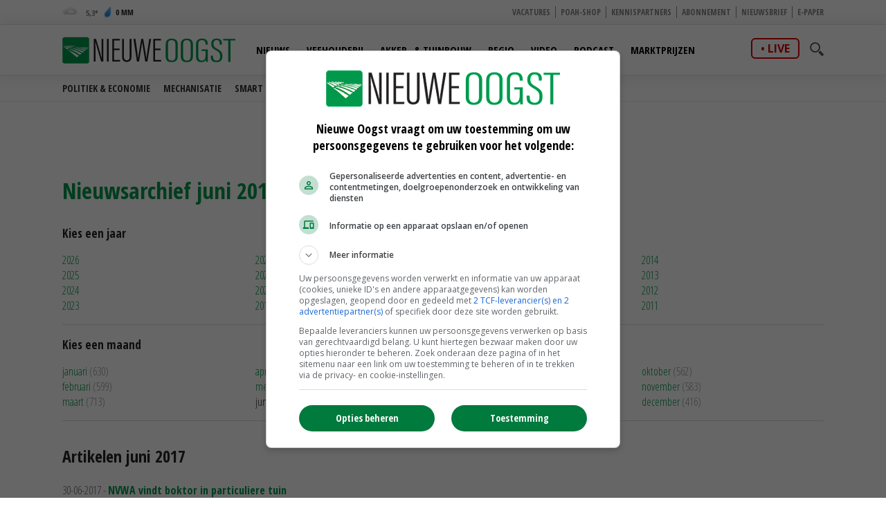

--- FILE ---
content_type: text/html
request_url: https://www.nieuweoogst.nl/nieuws/archief/2017/6/
body_size: 46619
content:
<!DOCTYPE html>
<html lang="nl">
<head id="HtmlHeader_HeadMain">
<script type="text/javascript" async='async'  src='https://www.googletagservices.com/tag/js/gpt.js'></script>
<script>
	var googletag = googletag || {};
	googletag.cmd = googletag.cmd || [];

	var adslot = new Array();
	var pageid = 135;
	var maintags = ['algemeen'];	
	var tags = [];	
	var edms = "";
	var edss = "";

</script>
<!-- Google Tag Manager -->
<script type="text/javascript" async src="https://www.googletagmanager.com/gtag/js?id=UA-81479739-1"></script>
<script type="text/javascript">
  window.dataLayer = window.dataLayer || [];
  function gtag(){dataLayer.push(arguments);}
  gtag('js', new Date());
  gtag('config', 'UA-81479739-1',{'dimension2': '/nieuws/archief/','dimension3': tags.join(";") ,'anonymize_ip': true });
</script>
<!-- End Google Tag Manager -->
<title>Nieuwsarchief juni 2017 | Nieuwe Oogst.nl</title>
<meta charset="utf-8" />
<meta http-equiv="content-type" content="text/html;charset=utf-8" />
<meta name="viewport" content="width=device-width, initial-scale=1.0, maximum-scale=1.0, minimum-scale=1.0" />
<meta name="keywords" content=" " />
<meta name="description" content="Het complete nieuwsarchief voor de boer en tuinder van juni 2017, met nieuws en achtergronden voor veehouderij, akkerbouw, tuinbouw en regionaale informatie. " />
<meta name="robots" content="index,follow" />
<meta name="author" content="Nieuwe Oogst, https://www.nieuweoogst.nl" />

<meta name="MobileOptimized" content="320" />
<meta name="apple-mobile-web-app-title" content="Nieuwe Oogst" />
<meta name="apple-itunes-app" content="app-id=1329292002" />
<meta name="google-play-app" content="app-id=nl.nieuweoogst.android.app" />
<link rel="apple-touch-icon" sizes="180x180" href="https://cdn.nieuweoogst.nu/assets/icons/apple-touch-icon.png" />
<link rel="icon" type="image/png" sizes="32x32" href="https://cdn.nieuweoogst.nu/assets/icons/favicon-32x32.png" />
<link rel="icon" type="image/png" sizes="16x16" href="https://cdn.nieuweoogst.nu/assets/icons/favicon-16x16.png" />
<link rel="icon" type="image/x-icon" href="https://cdn.nieuweoogst.nu/assets/icons/favicon.ico" />

<link rel="manifest" href="https://cdn.nieuweoogst.nu/assets/icons/manifest.json" />
<link rel="mask-icon" href="https://cdn.nieuweoogst.nu/assets/icons/safari-pinned-tab.svg" color="#00994c" />
<link rel="shortcut icon" href="https://cdn.nieuweoogst.nu/assets/icons/favicon.ico" />
<meta name="msapplication-config" content="https://cdn.nieuweoogst.nu/assets/icons/browserconfig.xml" /><meta name="theme-color" content="#00994c" />
<link href="https://fonts.googleapis.com/css?family=Open+Sans+Condensed:300,700&display=swap" rel="stylesheet" media="none" onload="this.media='all';">
<link href="https://fonts.googleapis.com/css?family=Open+Sans:400,600,700&display=swap" rel="stylesheet" media="none" onload="this.media='all';">
<link rel="stylesheet" href="https://cdn.nieuweoogst.nu/assets/css/core.css?v=2.32.1.0" type="text/css" />
<link rel="stylesheet" href="https://cdn.nieuweoogst.nu/assets/css/restyle.css?v=3.0.2" type="text/css" />
<!-- SCRIPTS -->
<!--[if lt IE 9]>
	<script src="https://cdn.nieuweoogst.nu/assets/js/lib/html5shiv.min.js"></script>
<![endif]-->
<script src="https://cdn.nieuweoogst.nu/assets/js/scripts.min.js"></script>
<script src="https://cdn.nieuweoogst.nu/assets/js/default.js?v=2.32.1.0"></script>
<!-- Start GPT Async Tag -->
<script type="text/javascript">
	googletag.cmd.push(function () {	
		googletag.pubads().setTargeting('site', 'NieuweOogst');
		googletag.pubads().setTargeting("page","135");
		googletag.pubads().setTargeting("article","");
		googletag.pubads().setTargeting("maintag",maintags);
		googletag.pubads().setTargeting('tag', tags);
		googletag.pubads().setTargeting("partner","");
		
		var mapping1 =googletag.sizeMapping().addSize([0, 0], []).addSize([800, 0], [[728, 90]]).addSize([990, 0], [[970, 250], [728, 90], [970, 150]]).build();
		var mapping2 =googletag.sizeMapping().addSize([0, 0], []).addSize([800, 0], [[300, 600], [300, 250], [300, 1050]]).build();
		var mapping3 =googletag.sizeMapping().addSize([0, 0], [[320, 100], [300, 250]]).addSize([800, 0], []).build();		
				
		// Adslot 1 - NieuweOogst_2021 - Home/Top - Non Lazy Loading
		adslot['leaderboard'] = 
		googletag.defineSlot('/267879422/NieuweOogst_2021/Sector/Top', [[970, 250], [728, 90], [320, 100], [300, 250], [970, 150]], 'leaderboard').defineSizeMapping(mapping1).addService(googletag.pubads());
		// Adslot 2 - NieuweOogst_2021 - Home/Rechts1 - Lazy Loading
		adslot['rectangle-1'] = googletag.defineSlot('/267879422/NieuweOogst_2021/Sector/Rechts1', [[300, 600], [300, 250], [300, 1050]], 'rectangle-1').defineSizeMapping(mapping2).addService(googletag.pubads());
		// Adslot 3 - NieuweOogst_2021 - Home/Rechts2 - Lazy Loading
		adslot['rectangle-2'] = googletag.defineSlot('/267879422/NieuweOogst_2021/Sector/Rechts2', [[300, 600], [300, 250], [300, 1050]], 'rectangle-2').defineSizeMapping(mapping2).addService(googletag.pubads());
		// Adslot 4 - NieuweOogst_2021 - Home/Midden - Lazy Loading
		adslot['mobile-1'] = googletag.defineSlot('/267879422/NieuweOogst_2021/Sector/Midden', [[320, 100], [300, 250]], 'mobile-1').defineSizeMapping(mapping3).addService(googletag.pubads());
		// Adslot 5 - NieuweOogst_2021 - Home/Midden2 - Lazy Loading
		adslot['mobile-2'] = googletag.defineSlot('/267879422/NieuweOogst_2021/Sector/Midden2', [[320, 100], [300, 250]], 'mobile-2').defineSizeMapping(mapping3).addService(googletag.pubads());
		// Adslot 6 - NieuweOogst_2021 - Floor - Lazy Loading
		adslot['floor-ad'] = googletag.defineOutOfPageSlot('/267879422/NieuweOogst_2021/Sector/OOP', 'floor-ad').addService(googletag.pubads());	
		// Adslot 7 - NieuweOogst_2021 - In article (Video)
		adslot['in-article'] = googletag.defineSlot('/267879422/NieuweOogst_2021/Sector/InArticle', [['fluid'], [1, 1]], 'in-article').addService(googletag.pubads());			
		// Adslot 8 - NieuweOogst_2021 - Home/Midden3 - Lazy Loading
		adslot['mobile-3'] = googletag.defineSlot('/267879422/NieuweOogst_2021/Sector/Midden3', [[320, 100], [300, 250]], 'mobile-3').defineSizeMapping(mapping3).addService(googletag.pubads());
		// Adslot 9 - NieuweOogst_2021 - Home/Midden4 - Lazy Loading
		adslot['mobile-4'] = googletag.defineSlot('/267879422/NieuweOogst_2021/Sector/Midden4', [[320, 100], [300, 250]], 'mobile-4').defineSizeMapping(mapping3).addService(googletag.pubads());

		googletag.pubads().enableSingleRequest();
		googletag.pubads().collapseEmptyDivs();
		googletag.pubads().disableInitialLoad();
		googletag.enableServices();

		/*HERE YOU SET THE NON LAZY LOADING AD UNITS*/
		googletag.pubads().refresh([adslot['leaderboard']], {changeCorrelator: false}); // load this adcall without lazy
		googletag.pubads().refresh([adslot['floor-ad']], {changeCorrelator: false}); // load this adcall without lazy
	});

</script>
<!-- End GPT Async Tag -->
<link rel="manifest" href="/manifest.json" />
<script type="text/javascript" src="https://cdn.onesignal.com/sdks/OneSignalSDK.js" async=""></script>
<script type="text/javascript">
  var OneSignal = window.OneSignal || [];
  OneSignal.push(function() {
    OneSignal.log.setLevel('warn');
	OneSignal.SERVICE_WORKER_PARAM = { scope: '/' };
	OneSignal.SERVICE_WORKER_PATH = '/assets/js/onesignal/OneSignalSDKWorker.js'
	OneSignal.SERVICE_WORKER_UPDATER_PATH = '/assets/js/onesignal/OneSignalSDKUpdaterWorker.js'  
    OneSignal.init({
      appId: "8452c29c-7fbc-46c5-862a-0ae7bcacd568",
    });
  });
</script>
<!--  -->
<style>
.header { margin-bottom:46px; z-index:99}
.header .main-nav { float:left; margin-left:20px}
.header .top { padding:5px; height:36px; background:#f6f6f6; border-bottom:1px solid #eee}
.header .top a { font-size:12px ; text-transform:uppercase; font-weight:800; color:#888}
.header .top .fright li a { border-right:1px solid #888}
.header .top .wrap { text-align:right}

.header .top .fright li { float: left; }
.header .top .fright li:last-of-type a { border: none; padding-right: 0; margin-right: 0; }
.header .top .fright li a { margin-right: 7px; padding-right: 7px; border-right: 1px solid #888; }
.main-nav ul ul { display:none}

.yellow-theme .sidebar-title { background-color: #b0c022 !important }
.green-theme .sidebar-title { background-color: #009a4d !important }

.fleft .news-items { display: flex; flex-flow: row wrap; float:none; margin:0 -1em; width:calc(100% + 1em) }
.fleft .news-items .item { flex-basis: calc(100% / 2 - 1em); margin:0 0 0 1em }
.fleft .news-items .item.featured:first-child {flex-basis:100%;}
.fleft .news-items .item.featured:first-child > a { height:334px}
.fleft .news-items .item.featured:first-child .text a { font-size:28px; line-height:1.25em}

@media screen and (-ms-high-contrast: active), screen and (-ms-high-contrast: none) {  
   .fleft .news-items .item { flex-basis: calc(100% /2 - 1.07em)}
}

.headline {margin-bottom:6px}

.main-menu { position:relative;   z-index:100}

.is-sticky .submenu { margin-top:-40px}
.submenu { position:fixed; margin-top:72px; border-bottom:1px solid #ededed; -webkit-transition: .2s ease-out all;  transition: .2s ease-out all; background:#fff; width:100%; z-index:1}
.submenu.un-fixed {}
.submenu.fixed { }
.submenu .wrap ul { padding:0.5em 0}
.submenu li { display:inline-block; text-transform:uppercase; margin-right:1em}
.submenu li a { display:block; color:#333; font-weight:600; font-size:14px}
.submenu li a:hover {color:#007bb7}

@media only screen and (max-width: 1024px) {
.header .main-nav { margin-left:0}
.submenu { margin-top:120px; text-align:center}
.submenu li:last-of-type {  margin-right: 0;}
}

.item { /*border-right:1px solid #eee*/; border-bottom:1px solid #ddd }

.weather-box { background:#fff}

.top-list .text a {overflow: hidden;text-overflow: ellipsis;display: -webkit-box;-webkit-line-clamp: 2;-webkit-box-orient: vertical; max-height:2em}

.news-items .text span.date { color:#666}

.autocomplete-suggestions {	position:relative;	z-index:101;	background:#fff;	border-radius:3px;	margin-top:35px;	max-height: 200px;	overflow-y: auto;	clear:both;	}
.autocomplete-suggestion {padding: 10px;	cursor: pointer;	font-family:'Open Sans', Helvetica, Arial, sans-serif;	font-size:0.8em;	border-bottom:1px solid #f6f6f6}.autocomplete-suggestion a { color:#000}
.autocomplete-suggestion:hover {background-color: #f0f0f0;}
.highlight {font-weight: bold;color: #009c4e;}


#poll { min-height:80px}
.poll_answer { display:block; padding:10px 20px 10px 160px; margin:0.5em 0; border-bottom:1px solid #ccc; clear:both; overflow:auto; height:100%}
.poll_answer h4 { margin-bottom:0.8em}
.poll_result.poll_answer  { padding-left:140px}
.poll_answer_picture { float:left; margin-left:-132px; max-height:80px; overflow:hidden}
.poll_answer_picture img { max-width:120px}
.poll_answer_radio { margin-left:-160px; float:left}
.poll_answer_radio input { margin-top:-4px}
.poll_answer_bar { background:var(--main); height:12px; margin:4px 0}
#poll button { background:var(--main); color:#fff; font-weight:bold; padding:0.5em 2em;border:1px solid var(--main); border-radius:4px }
#poll button:hover { background:#fff; color:var(--main); }

@media only screen and (max-width: 640px) {
.fleft .news-items { display: block; width:100% }
.fleft .news-items .item { flex-basis: calc(100% / 2 - 1em); margin-right:1em }
.fleft .news-items .item:first-child {flex-basis:100%}
.fleft .news-items .item.featured:first-child > a { height:203px}
.fleft .news-items .item.featured:first-child .text a, .fleft .news-items .item.featured .text a { font-size:24px}
.header { margin-bottom:0}
}
</style>
<!-- Facebook Pixel Code -->
<script type="text/javascript">
!function(f,b,e,v,n,t,s)
{if(f.fbq)return;n=f.fbq=function(){n.callMethod?
n.callMethod.apply(n,arguments):n.queue.push(arguments)};
if(!f._fbq)f._fbq=n;n.push=n;n.loaded=!0;n.version='2.0';
n.queue=[];t=b.createElement(e);t.async=!0;
t.src=v;s=b.getElementsByTagName(e)[0];
s.parentNode.insertBefore(t,s)}(window, document,'script',
'https://connect.facebook.net/en_US/fbevents.js');
fbq('init', '2966425313592924');
fbq('track', 'PageView');

</script>
<noscript><img height="1" width="1" style="display:none"
src="https://www.facebook.com/tr?id=2966425313592924&ev=PageView&noscript=1"
/></noscript>
<!-- End Facebook Pixel Code -->
</head>
<body id="Body" class="blue-theme " data-id="135">

	<!-- Google Tag Manager (noscript) -->
<noscript>
<iframe src="//www.googletagmanager.com/ns.html?id=GTM-KLLB5K" height="0" width="0" style="display:none;visibility:hidden"></iframe>
</noscript>
<!-- Google Tag Manager (noscript) -->
<div class="container">
	<header class="header">
		<div class="top hidden-on-mobile">
			<div class="wrap">
				<div class="weather-report fleft">
					<a title="Zwaar bewolkt" href="/weer">
						<div class="inner-wrapper">
							<span class="weather-icon c"></span>
							<span class="temp"><span>
								5,3</span></span>
							<span class="ico waterdrop"></span>
							<span class="percipitation">
								0 mm</span>
						</div>
					</a>
				</div>
				<ul class="fright">
					<li><a href="https://vacatures.nieuweoogst.nl/">Vacatures</a></li>
					<li><a href="https://poahshop.nl/">POAH-shop</a></li>
					<li><a href="/kennispartners">Kennispartners</a></li>
					<li><a href="/meer/abonneren">Abonnement</a></li>
					<li><a href="/meer/nieuwsbrief">Nieuwsbrief</a></li>
					<li><a href="/epaper">E-paper</a></li>
																				
				</ul>				
				
			</div>
		</div>

		<div data-sticky>
			<div class="submenu">
				<div class="wrap">
				</div>
			</div>			
			<div class="main-menu bottom hidden-on-mobile">
				<div class="wrap">
					<a href="/" class="logo" title="Nieuwe Oogst - Agrarisch nieuws uit binnen- en buitenland">
						<img src="https://cdn.nieuweoogst.nu/assets/images/logo-nieuwe-oogst.svg" alt="Nieuwe Oogst - Agrarisch nieuws uit binnen- en buitenland" />
					</a>
					
					<div class="search-wrap fright">
						<span class="overlay"></span>
						<a href="javascript:;" class="ico search">
							<svg version="1.1" xmlns="http://www.w3.org/2000/svg" xmlns:xlink="http://www.w3.org/1999/xlink" x="0px" y="0px" viewBox="0 0 1000 1000" enable-background="new 0 0 1000 1000" xml:space="preserve">
								<g>
									<path d="M745,377.5C745,174.6,580.5,10,377.5,10C174.6,10,10,174.6,10,377.5S174.6,745,377.5,745C580.5,745,745,580.4,745,377.5z M377.5,653.1c-152,0-275.6-123.6-275.6-275.6s123.6-275.6,275.6-275.6c152,0,275.6,123.6,275.6,275.6S529.5,653.1,377.5,653.1z"></path>
									<path d="M963.1,833.2L738.3,608.3c-33.5,52.1-77.8,96.4-129.9,129.9l224.8,224.8c35.9,35.9,94.1,35.9,129.9,0C999,927.3,999,869.1,963.1,833.2z"></path>
								</g>
							</svg>
						</a>
						<div class="search-in">
							<form name="search" id="search" method="get" action="/zoeken/">
								<input name="s" id="s-desktop" type="search"  oninput="performSearch('s-desktop','autocomplete-results-desktop')" />
								<button class="btn white">Zoeken</button>
							</form>
							<div id="autocomplete-results-desktop" class="autocomplete-suggestions"></div>							
						</div>
					</div>
					<div class="live fright"><a href="https://www.nieuweoogstlive.nl">live</a></div>
					<nav class="main-nav">
						<ul>
							<li id="menu-nieuws" data-theme="blue">
								<a href="/nieuws">Nieuws</a>
								<ul>
					<li><a href="/nieuws/politiek-economisch/">Politiek &amp; Economie</a></li>
					<li><a href="/mechanisatie">Mechanisatie</a></li>
					<li><a href="/themas/smartfarming">Smart farming</a></li>
					<li><a href="/themas/formatie-2025">Formatie</a></li>
					<li><a href="/themas/vogelgriep">Vogelgriep</a></li>
					<li><a href="/themas">Thema's</a></li>
																
								</ul>			
								
							</li>						
							<li id="menu-veehouderij" data-theme="red">
								<a href="/sector/veehouderij">Veehouderij</a>
								<ul>
									<li><a href="/sector/veehouderij/melkveehouderij">Melkveehouderij</a></li>
									<li><a href="/sector/veehouderij/pluimveehouderij">Pluimveehouderij</a></li>
									<li><a href="/sector/veehouderij/varkenshouderij">Varkenshouderij</a></li>
									<li><a href="/sector/veehouderij/vleesveehouderij">Vleesveehouderij</a></li>
								</ul>								
							</li>					
							<li id="menu-akkerbouw" data-theme="green">
								<a href="/sector/akker-en-tuinbouw">Akker- &amp; Tuinbouw</a>
								<ul>								
									<li><a href="/sector/akker-en-tuinbouw/akkerbouw">Akkerbouw</a></li>
									<li><a href="/sector/akker-en-tuinbouw/fruitteelt">Fruitteelt</a></li>
									<li><a href="/sector/akker-en-tuinbouw/groenteteelt">Groenteteelt</a></li>
									<li><a href="/sector/akker-en-tuinbouw/sierteelt">Sierteelt</a></li>		
								</ul>								
							</li>
										
							<li id="menu-regio" data-theme="light-blue">
								<a href="/regio/alle-regios">Regio</a>
								<ul>
									<li><a href="/regio/alle-regios">Alle regio's</a></li>
									<li><a href="/regio/regio-noord">Regio Noord</a></li>
									<li><a href="/regio/regio-oost">Regio Oost</a></li>
									<li><a href="/regio/regio-west">Regio West</a></li>
									<li><a href="/regio/regio-zuid">Regio Zuid</a></li>
								</ul>								
							</li>
							<li id="menu-video" data-theme="blue">
								<a href="/video">Video</a>
								<ul>
									<li><a href="/video/">Alle video's</a></li>
									<li><a href="/video/veehouderij">Veehouderij</a></li>
									<li><a href="/video/akker-tuinbouw">Akker- &amp; Tuinbouw</a></li>
									<li><a href="/video/webinar">Webinar</a></li>
									<li><a href="/video/poah">POAH!</a></li>
									<li><a href="/video/kennispartners">Kennispartners</a></li>
								</ul>									
							</li>			
							<li id="menu-podcast" data-theme="blue">
								<a href="/podcast">Podcast</a>	
							</li>
							<li id="menu-marktprijzen" data-theme="gold">
								<a href="/marktprijzen">Marktprijzen</a>
								<ul>
									<li><a href="/marktprijzen/uien">Uien</a></li>
									<li><a href="/marktprijzen/consumptieaardappelen">Consumptieaardappelen</a></li>
									<li><a href="/marktprijzen/vleesvarkens">Vleesvarkens</a></li>
									<li><a href="/marktprijzen/biggen">Biggen</a></li>
									<li><a href="/marktprijzen/zuivel">Zuivel</a></li>
									<li><a href="/marktprijzen/granen-nederland">Granen</a></li>
								</ul>								

							</li>	
						</ul>
					</nav>
				</div>
			</div>
			<div class="mobile-navigation show-on-mobile">
				<a href="javascript:;" class="menu-btn" id="mobile-menu-toggle"><i class="icon icon-bars"></i></a>
				<a href="javascript:history.back();" class="menu-btn"><i class="icon icon-left-open hidden"></i></a>
				<a href="/" class="logo" title="Nieuwe Oogst - Agrarisch nieuws uit binnen- en buitenland"><img src="https://cdn.nieuweoogst.nu/assets/images/logo-nieuwe-oogst.svg" alt="Nieuwe Oogst - Agrarisch nieuws uit binnen- en buitenland" /></a>
				<div class="search-wrap fright">
					<span class="overlay"></span>
					<a href="javascript:;" class="ico search">
						<svg version="1.1" xmlns="http://www.w3.org/2000/svg" xmlns:xlink="http://www.w3.org/1999/xlink" x="0px" y="0px" viewBox="0 0 1000 1000" enable-background="new 0 0 1000 1000" xml:space="preserve">
							<g>
								<path d="M745,377.5C745,174.6,580.5,10,377.5,10C174.6,10,10,174.6,10,377.5S174.6,745,377.5,745C580.5,745,745,580.4,745,377.5z M377.5,653.1c-152,0-275.6-123.6-275.6-275.6s123.6-275.6,275.6-275.6c152,0,275.6,123.6,275.6,275.6S529.5,653.1,377.5,653.1z"></path>
								<path d="M963.1,833.2L738.3,608.3c-33.5,52.1-77.8,96.4-129.9,129.9l224.8,224.8c35.9,35.9,94.1,35.9,129.9,0C999,927.3,999,869.1,963.1,833.2z"></path>
							</g>
						</svg>
					</a>
					<div class="search-in">
						<form name="search" id="search-mobile" method="get" action="/zoeken/">
							<input name="s" id="s-mobile" type="search"   oninput="performSearch('s-mobile','autocomplete-results-mobile')"   />
							<button class="btn white">Zoeken</button>
						</form>
						<div id="autocomplete-results-mobile" class="autocomplete-suggestions"></div>		
					</div>
				</div>
				<div class="live fright"><a href="https://www.nieuweoogstlive.nl">live</a></div>
				<ul class="mobile-select opensearchserver.ignore">
					<li>
						<a>Nieuws</a>
						<i></i>
						<div class="sub-nav" style="overflow: hidden; display: none;">
							<ul>
								<li><a href="/nieuws/">Nieuwsoverzicht</a></li>
					<li><a href="/nieuws/politiek-economisch/">Politiek &amp; Economie</a></li>
					<li><a href="/mechanisatie">Mechanisatie</a></li>
					<li><a href="/themas/smartfarming">Smart farming</a></li>
					<li><a href="/themas/formatie-2025">Formatie</a></li>
					<li><a href="/themas/vogelgriep">Vogelgriep</a></li>
					<li><a href="/themas">Thema's</a></li>

							</ul>
						</div>
					</li>
					<li>
						<a >Veehouderij</a>
						<i></i>
						<div class="sub-nav" style="overflow: hidden; display: none;">
							<ul>
								<li><a href="/sector/veehouderij">Nieuwsoverzicht</a></li>
								<li><a href="/sector/veehouderij/melkveehouderij">Melkveehouderij</a></li>
								<li><a href="/sector/veehouderij/pluimveehouderij">Pluimveehouderij</a></li>
								<li><a href="/sector/veehouderij/varkenshouderij">Varkenshouderij</a></li>
								<li><a href="/sector/veehouderij/vleesveehouderij">Vleesveehouderij</a></li>
							</ul>
						</div>
					</li>
				
					<li>
						<a>Akker- &amp; Tuinbouw</a>
						<i></i>
						<div class="sub-nav" style="overflow: hidden; display: none;">
							<ul>
								<li><a href="/sector/akker-en-tuinbouw">Nieuwsoverzicht</a></li>
								<li><a href="/sector/akker-en-tuinbouw/akkerbouw">Akkerbouw</a></li>
								<li><a href="/sector/akker-en-tuinbouw/fruitteelt">Fruitteelt</a></li>
								<li><a href="/sector/akker-en-tuinbouw/groenteteelt">Groenteteelt</a></li>
								<li><a href="/sector/akker-en-tuinbouw/sierteelt">Sierteelt</a></li>
							</ul>
						</div>
					</li>
				


					<li>
						<a>Regio</a>
						<i></i>
						<div class="sub-nav" style="overflow: hidden; display: none;">
							<ul>
								<li><a href="/regio/alle-regios">Alle regio's</a></li>
								<li><a href="/regio/regio-noord">Regio Noord</a></li>
								<li><a href="/regio/regio-oost">Regio Oost</a></li>
								<li><a href="/regio/regio-west">Regio West</a></li>
								<li><a href="/regio/regio-zuid">Regio Zuid</a></li>
							</ul>
						</div>
					</li>
				
					<li><a>Video</a><i></i>
						<ul class="sub-nav" style="overflow: hidden; display: none;">
							<li><a href="/video/">Alle video's</a></li>
							<li><a href="/video/veehouderij">Veehouderij</a></li>
							<li><a href="/video/akker-tuinbouw">Akker- &amp; Tuinbouw</a></li>
							<li><a href="/video/webinar">Webinar</a></li>
							<li><a href="/video/poah">POAH!</a></li>
							<li><a href="/video/kennispartners">Kennispartners</a></li>
						</ul>						
					</li>
					<li><a href="/podcast">Podcast</a><i></i></li>
					<li><a href="/marktprijzen">Marktprijzen</a><i></i></li>
					<li><a>Meer</a><i></i>		
						<ul class="sub-nav" style="overflow: hidden; display: none;">
							<li><a href="/kennispartners">Kennispartners</a></li>
							<li><a href="/meer/nieuwsbrief">Nieuwsbrief</a></li>
							<li><a href="/epaper">E-paper</a></li>
																			
							<li><a href="/meer/nieuwe-oogst">Over ons</a></li>
							<li><a href="/meer/contact">Contact</a></li>
							<li><a href="/redactie">Redactie</a></li>
							<li><a href="/weer">Weer</a></li>
							<li><a href="/reizen">Reizen</a></li>
							<li><a href="/meer/abonneren">Abonnement</a></li>
							<li><a href="/rss-pagina">RSS</a></li>
							<li><a href="/meer/privacy">Privacy</a></li>
							<li><a href="/meer/disclaimer">Disclaimer</a></li>
						</ul>						
					</li>					
				</ul>

			</div>
		
		</div>

	</header> 

		<div class="banner-wrap">
			<div class="wrap">
				<div class="banner w-728">

					<div>
						<div id="leaderboard" class="banner-item">
							<script>
								googletag.cmd.push(function () { googletag.display('leaderboard'); });
							</script>
						</div>
					</div>

                </div>
            </div>
        </div>	
	<div class="content">
		<div class="wrap">
			<div class="search-page">
	<div class="wrap">
		<h2 class="page-title">Nieuwsarchief juni 2017</h2>
		<h3 class="sub-title">Kies een jaar</h3>
		<nav class="archive-index">
			<ul><li><a href="/nieuws/2026/">2026</a></li><li><a href="/nieuws/2025/">2025</a></li><li><a href="/nieuws/2024/">2024</a></li><li><a href="/nieuws/2023/">2023</a></li><li><a href="/nieuws/2022/">2022</a></li><li><a href="/nieuws/2021/">2021</a></li><li><a href="/nieuws/2020/">2020</a></li><li><a href="/nieuws/2019/">2019</a></li><li><a href="/nieuws/2018/">2018</a></li><li><a href="/nieuws/2017/" style="color:#333">2017</a></li><li><a href="/nieuws/2016/">2016</a></li><li><a href="/nieuws/2015/">2015</a></li><li><a href="/nieuws/2014/">2014</a></li><li><a href="/nieuws/2013/">2013</a></li><li><a href="/nieuws/2012/">2012</a></li><li><a href="/nieuws/2011/">2011</a></li></ul>
 
		</nav>
		<h3 class="sub-title">Kies een maand</h3>
		<nav class="archive-index">
			<ul><li><a href="/nieuws/2017/01/">januari</a> (630)</li><li><a href="/nieuws/2017/02/">februari</a> (599)</li><li><a href="/nieuws/2017/03/">maart</a> (713)</li><li><a href="/nieuws/2017/04/">april</a> (582)</li><li><a href="/nieuws/2017/05/">mei</a> (659)</li><li><a href="/nieuws/2017/6/" style="color:#333">juni</a> (683)</li><li><a href="/nieuws/2017/07/">juli</a> (577)</li><li><a href="/nieuws/2017/08/">augustus</a> (520)</li><li><a href="/nieuws/2017/09/">september</a> (413)</li><li><a href="/nieuws/2017/10/">oktober</a> (562)</li><li><a href="/nieuws/2017/11/">november</a> (583)</li><li><a href="/nieuws/2017/12/">december</a> (416)</li></ul>
 
		</nav>		
		<div class="search-results">
			<h2>Artikelen juni 2017</h2>
			<div class="results">
				<ol>
					<li>30-06-2017 - <a href="/nieuws/2017/06/30/nvwa-vindt-boktor-in-particuliere-tuin">NVWA vindt boktor in particuliere tuin</a></li><li>30-06-2017 - <a href="/nieuws/2017/06/30/rabobank-vraag-naar-melk-blijft-groot">Rabobank: vraag naar melk blijft groot</a></li><li>30-06-2017 - <a href="/nieuws/2017/06/30/gat-melkprijs-boer-supermarkt-steeds-groter">Gat melkprijs boer-supermarkt steeds groter</a></li><li>30-06-2017 - <a href="/nieuws/2017/06/30/fotos-nrm-boss-de-baas-in-melkuitstraling">Foto's NRM: Boss de baas in melkuitstraling</a></li><li>30-06-2017 - <a href="/nieuws/2017/06/30/trekkerbestuurder-vindt-landbouwpasseerstrook-te-kort">Trekkerbestuurder vindt landbouwpasseerstrook te kort</a></li><li>30-06-2017 - <a href="/nieuws/2017/06/30/the-fruit-farm-group-neemt-hartman-over">The Fruit Farm Group neemt Hartman over</a></li><li>30-06-2017 - <a href="/nieuws/2017/06/30/veel-belangstelling-voor-nrm">Veel belangstelling voor NRM</a></li><li>30-06-2017 - <a href="/nieuws/2017/06/30/lto-wil-pop3-gelden-vrijmaken">LTO wil POP3-gelden vrijmaken</a></li><li>30-06-2017 - <a href="/nieuws/2017/06/30/tv-grootste-trekker-fendt-vario-1050-op-landbouwbeurs">TV: Grootste trekker Fendt Vario 1050 op landbouwbeurs</a></li><li>30-06-2017 - <a href="/nieuws/2017/06/30/beperkingen-veehouderij-brabant-testcase-voor-hele-land">Beperkingen veehouderij Brabant testcase voor hele land</a></li><li>30-06-2017 - <a href="/nieuws/2017/06/30/winnaars-new-food-challenge-bekend">Winnaars New Food Challenge bekend</a></li><li>30-06-2017 - <a href="/nieuws/2017/06/30/ganzenschade-eemland-veel-groter-dan-gedacht">Ganzenschade Eemland veel groter dan gedacht</a></li><li>30-06-2017 - <a href="/nieuws/2017/06/30/lto-vindt-aantasting-onteigeningsrecht-slecht-idee">LTO vindt aantasting onteigeningsrecht slecht idee</a></li><li>30-06-2017 - <a href="/nieuws/2017/06/30/veldproef-midden-delfland-druk-bezocht">Veldproef Midden-Delfland druk bezocht</a></li><li>30-06-2017 - <a href="/nieuws/2017/06/30/1-op-8-brabantse-boeren-benaderd-door-criminelen">1 op 8 Brabantse boeren benaderd door criminelen</a></li><li>30-06-2017 - <a href="/nieuws/2017/06/30/daling-fosfaatproductie-vooral-door-veevoer">Daling fosfaatproductie vooral door veevoer</a></li><li>30-06-2017 - <a href="/nieuws/2017/06/30/314-melkveehouders-rfc-stappen-over-op-weidegang">314 melkveehouders RFC stappen over op weidegang</a></li><li>30-06-2017 - <a href="/nieuws/2017/06/30/prijzen-gebruiksvee-week-26">Prijzen gebruiksvee week 26</a></li><li>30-06-2017 - <a href="/nieuws/2017/06/30/prijzen-slachtrunderen-week-26">Prijzen slachtrunderen week 26</a></li><li>30-06-2017 - <a href="/nieuws/2017/06/30/prijzen-zuivel-week-26">Prijzen zuivel week 26</a></li><li>30-06-2017 - <a href="/nieuws/2017/06/30/appeldag-toont-mogelijkheden-high-sensing">Appeldag toont mogelijkheden high sensing</a></li><li>30-06-2017 - <a href="/nieuws/2017/06/30/prijzen-kool-29-6">Prijzen kool 29-6</a></li><li>30-06-2017 - <a href="/nieuws/2017/06/30/pluim-voor-restaurant-in-voormalige-melkveestal">Pluim voor restaurant in voormalige melkveestal</a></li><li>30-06-2017 - <a href="/nieuws/2017/06/30/goedkoop-maiszaad-kost-altijd-geld">'Goedkoop maiszaad kost altijd geld'</a></li><li>30-06-2017 - <a href="/nieuws/2017/06/30/aocs-kampen-met-ernstig-financiele-tekorten">AOC's kampen met ernstig financiële tekorten</a></li><li>30-06-2017 - <a href="/nieuws/2017/06/30/minder-koeien-en-meer-geiten-bij-landbouwtelling">Minder koeien en meer geiten bij landbouwtelling</a></li><li>30-06-2017 - <a href="/nieuws/2017/06/30/prijzen-schapen-week-26">Prijzen schapen week 26</a></li><li>30-06-2017 - <a href="/nieuws/2017/06/30/prijzen-eieren-week-26">Prijzen eieren week 26</a></li><li>30-06-2017 - <a href="/nieuws/2017/06/30/praktijkcentrum-test-tien-fijnstofinnovaties">Praktijkcentrum test tien fijnstofinnovaties</a></li><li>30-06-2017 - <a href="/nieuws/2017/06/30/fors-minder-granen-in-nederland">Fors minder granen in Nederland</a></li><li>30-06-2017 - <a href="/nieuws/2017/06/30/grote-mestvergister-gebouwd-in-coevorden">Grote mestvergister gebouwd in Coevorden</a></li><li>30-06-2017 - <a href="/nieuws/2017/06/30/lto-grote-moeite-met-spuitvrije-zones-twenterand">LTO grote moeite met spuitvrije zones Twenterand</a></li><li>30-06-2017 - <a href="/nieuws/2017/06/30/digitale-sierteeltmarkt-komt-stap-dichterbij">Digitale sierteeltmarkt komt stap dichterbij</a></li><li>29-06-2017 - <a href="/nieuws/2017/06/29/octrooi-op-klassieke-veredeling-stopt">Octrooi op klassieke veredeling stopt</a></li><li>29-06-2017 - <a href="/nieuws/2017/06/29/na-ruim-208-000-kilo-melk-is-big-boukje-niet-meer">Na ruim 208.000 kilo melk is Big Boukje niet meer</a></li><li>29-06-2017 - <a href="/nieuws/2017/06/29/term-weidemelk-jaarrond-bruikbaar">'Term weidemelk jaarrond bruikbaar'</a></li><li>29-06-2017 - <a href="/nieuws/2017/06/29/compensatie-ozb-voor-boeren-leeuwarden-dichtbij">Compensatie ozb voor boeren Leeuwarden dichtbij</a></li><li>29-06-2017 - <a href="/nieuws/2017/06/29/dierenartsenorganisatie-wijst-the-caring-vets-terecht">Dierenartsenorganisatie wijst The Caring Vets terecht</a></li><li>29-06-2017 - <a href="/nieuws/2017/06/29/protest-tegen-brabants-veehouderijplan-groeit">Protest tegen Brabants veehouderijplan groeit</a></li><li>29-06-2017 - <a href="/nieuws/2017/06/29/prijzen-vleeskuikens-week-26">Prijzen vleeskuikens week 26</a></li><li>29-06-2017 - <a href="/nieuws/2017/06/29/lto-wil-minder-rigoureuze-xylella-maatregelen">LTO wil minder rigoureuze Xylella-maatregelen</a></li><li>29-06-2017 - <a href="/nieuws/2017/06/29/bayer-akkoord-met-canadezen-over-verkoop-bio-insecticide">Bayer akkoord met Canadezen over verkoop bio-insecticide</a></li><li>29-06-2017 - <a href="/nieuws/2017/06/29/rusland-wil-sancties-tegen-eu-verlengen">Rusland wil sancties tegen EU verlengen</a></li><li>29-06-2017 - <a href="/nieuws/2017/06/29/onverdoofde-slacht-in-vlaanderen-verboden">Onverdoofde slacht in Vlaanderen verboden</a></li><li>29-06-2017 - <a href="/nieuws/2017/06/29/prijzen-uien-week-26">Prijzen uien week 26</a></li><li>29-06-2017 - <a href="/nieuws/2017/06/29/prijzen-slachtkippen-week-26">Prijzen slachtkippen week 26</a></li><li>29-06-2017 - <a href="/nieuws/2017/06/29/prijzen-graan-week-26">Prijzen graan week 26</a></li><li>29-06-2017 - <a href="/nieuws/2017/06/29/prijzen-aardappelen-week-26">Prijzen aardappelen week 26</a></li><li>29-06-2017 - <a href="/nieuws/2017/06/29/edwin-tijs-creatiefst-in-afleiden-biggen">Edwin Tijs creatiefst in afleiden biggen</a></li><li>29-06-2017 - <a href="/nieuws/2017/06/29/suikerbiet-vertoont-nauwelijks-schade-door-droogte">Suikerbiet vertoont nauwelijks schade door droogte</a></li><li>29-06-2017 - <a href="/nieuws/2017/06/29/afspraken-om-water-en-bodem-flevoland-te-verbeteren">Afspraken om water en bodem Flevoland te verbeteren</a></li><li>29-06-2017 - <a href="/nieuws/2017/06/29/ctgb-laat-groen-middel-tegen-fruitmot-toe">Ctgb laat groen middel tegen fruitmot toe</a></li><li>29-06-2017 - <a href="/nieuws/2017/06/29/weiden-zonder-afrastering">Weiden zonder afrastering</a></li><li>29-06-2017 - <a href="/nieuws/2017/06/29/prijzen-nukas-week-26">Prijzen nuka's week 26</a></li><li>29-06-2017 - <a href="/nieuws/2017/06/29/handelsakkoorden-het-gaat-om-details">Handelsakkoorden: het gaat om details</a></li><li>29-06-2017 - <a href="/nieuws/2017/06/29/voerwinstspiegel-week-26">Voerwinstspiegel week 26</a></li><li>29-06-2017 - <a href="/nieuws/2017/06/29/brits-aardappelareaal-groeit-4-procent">Brits aardappelareaal groeit 4 procent</a></li><li>29-06-2017 - <a href="/nieuws/2017/06/29/geld-verdienen-met-lagere-bandenspanning">Geld verdienen met lagere bandenspanning</a></li><li>29-06-2017 - <a href="/nieuws/2017/06/29/boer-heeft-te-weinig-oog-voor-piet-van-4-hoog">'Boer heeft te weinig oog voor Piet van 4 hoog'</a></li><li>29-06-2017 - <a href="/nieuws/2017/06/29/prijzen-slachtzeugen-week-26">Prijzen slachtzeugen week 26</a></li><li>29-06-2017 - <a href="/nieuws/2017/06/29/prijzen-slachtvarkens-week-26">Prijzen slachtvarkens week 26</a></li><li>29-06-2017 - <a href="/nieuws/2017/06/29/prijzen-biggen-week-26">Prijzen biggen week 26</a></li><li>29-06-2017 - <a href="/nieuws/2017/06/29/john-deere-komt-met-nieuwe-lijn-oprolpersen">John Deere komt met nieuwe lijn oprolpersen</a></li><li>29-06-2017 - <a href="/nieuws/2017/06/29/john-deere-koopt-italiaanse-veldspuitfabrikant">John Deere koopt Italiaanse veldspuitfabrikant</a></li><li>29-06-2017 - <a href="/nieuws/2017/06/29/achterhooks-dearntjen-wil-meer-aandacht">Achterhooks Dearntjen wil meer aandacht</a></li><li>28-06-2017 - <a href="/nieuws/2017/06/28/lto-benoemt-twee-nieuwe-vakgroepvoorzitters">LTO benoemt twee nieuwe vakgroepvoorzitters</a></li><li>28-06-2017 - <a href="/nieuws/2017/06/28/verse-boter-passeert-600-euro-grens">Verse boter passeert 600 euro-grens</a></li><li>28-06-2017 - <a href="/nieuws/2017/06/28/prijzen-schapen-28-6">Prijzen schapen 28-6</a></li><li>28-06-2017 - <a href="/nieuws/2017/06/28/prijzen-nukas-28-6">Prijzen nuka's 28-6</a></li><li>28-06-2017 - <a href="/nieuws/2017/06/28/prijzen-zuivel-28-6">Prijzen zuivel 28-6</a></li><li>28-06-2017 - <a href="/nieuws/2017/06/28/tv-wassen-en-scheren-voor-de-nrm">TV: Wassen en scheren voor de NRM</a></li><li>28-06-2017 - <a href="/nieuws/2017/06/28/nieuwe-phytophthora-kloon-minder-gevoelig-voor-fungicide">Nieuwe phytophthora-kloon minder gevoelig voor fungicide</a></li><li>28-06-2017 - <a href="/nieuws/2017/06/28/voorbereidingen-nrm-in-volle-gang">Voorbereidingen NRM in volle gang</a></li><li>28-06-2017 - <a href="/nieuws/2017/06/28/politie-controleert-gebruik-landbouwpasseerstroken">Politie controleert gebruik landbouwpasseerstroken</a></li><li>28-06-2017 - <a href="/nieuws/2017/06/28/lucassen-voorzitter-nieuwe-lltb-regio-noord-limburg">Lucassen voorzitter nieuwe LLTB-regio Noord-Limburg</a></li><li>28-06-2017 - <a href="/nieuws/2017/06/28/floraholland-verruimt-uitgiftetijd-logistieke-middelen">FloraHolland verruimt uitgiftetijd logistieke middelen</a></li><li>28-06-2017 - <a href="/nieuws/2017/06/28/niet-beregenen-na-leeggeroofde-dieseltank">Niet beregenen na leeggeroofde dieseltank</a></li><li>28-06-2017 - <a href="/nieuws/2017/06/28/uitstel-toeristenheffing-arbeidsmigranten-reimerswaal">Uitstel toeristenheffing arbeidsmigranten Reimerswaal</a></li><li>28-06-2017 - <a href="/nieuws/2017/06/28/gezonde-bodem-helpt-klimaat">Gezonde bodem helpt klimaat</a></li><li>28-06-2017 - <a href="/nieuws/2017/06/28/boer-krijgt-digid-voor-contact-met-overheid">Boer krijgt DigiD voor contact met overheid</a></li><li>28-06-2017 - <a href="/nieuws/2017/06/28/poule-den-dungen-maakt-succesvolle-doorstart">Poule Den Dungen maakt succesvolle doorstart</a></li><li>28-06-2017 - <a href="/nieuws/2017/06/28/prijzen-slachtrunderen-28-6">Prijzen slachtrunderen 28-6</a></li><li>28-06-2017 - <a href="/nieuws/2017/06/28/prijzen-gebruiksvee-week-26">Prijzen gebruiksvee week 26</a></li><li>28-06-2017 - <a href="/nieuws/2017/06/28/prijzen-kool-28-6">Prijzen kool 28-6</a></li><li>28-06-2017 - <a href="/nieuws/2017/06/28/spannende-periode-voor-conserventeelt">Spannende periode voor conserventeelt</a></li><li>28-06-2017 - <a href="/nieuws/2017/06/28/grootschalige-wateropslag-glastuinbouw-onderzocht">Grootschalige wateropslag glastuinbouw onderzocht</a></li><li>28-06-2017 - <a href="/nieuws/2017/06/28/melkveehouder-niet-alert-genoeg-op-eerste-verschijnselen-mastitis">Melkveehouder niet alert genoeg op eerste verschijnselen mastitis</a></li><li>28-06-2017 - <a href="/nieuws/2017/06/28/duitsers-introduceren-geraspte-amandelkaas">Duitsers introduceren geraspte amandelkaas</a></li><li>28-06-2017 - <a href="/nieuws/2017/06/28/werken-voor-meer-taalkennis-en-integratie">Werken voor meer taalkennis en integratie</a></li><li>28-06-2017 - <a href="/nieuws/2017/06/28/kipster-stal-is-dier--boer-en-milieuvriendelijk">Kipster-stal is dier-, boer- en milieuvriendelijk</a></li><li>27-06-2017 - <a href="/nieuws/2017/06/27/overleg-over-cao-open-teelten-loopt-vast">Overleg over cao Open Teelten loopt vast</a></li><li>27-06-2017 - <a href="/nieuws/2017/06/27/dierenartsen-mengen-zich-in-maatschappelijk-debat">Dierenartsen mengen zich in maatschappelijk debat</a></li><li>27-06-2017 - <a href="/nieuws/2017/06/27/nederlandse-melkkoe-heeft-hoogste-levensproductie">Nederlandse melkkoe heeft hoogste levensproductie</a></li><li>27-06-2017 - <a href="/nieuws/2017/06/27/prijzen-slachtvarkens-week-26">Prijzen slachtvarkens week 26</a></li><li>27-06-2017 - <a href="/nieuws/2017/06/27/prijzen-hooi-en-stro-week-26">Prijzen hooi en stro week 26</a></li><li>27-06-2017 - <a href="/nieuws/2017/06/27/prijzen-graan-week-26">Prijzen graan week 26</a></li><li>27-06-2017 - <a href="/nieuws/2017/06/27/prijzen-aardappelen-week-26">Prijzen aardappelen week 26</a></li><li>27-06-2017 - <a href="/nieuws/2017/06/27/van-de-ven-voorzitter-vertrouwensloket-dierenwelzijn">Van de Ven voorzitter vertrouwensloket dierenwelzijn</a></li><li>27-06-2017 - <a href="/nieuws/2017/06/27/voor-halve-ton-aan-hennep-geruimd-uit-maisperceel">Voor halve ton aan hennep geruimd uit maisperceel</a></li><li>27-06-2017 - <a href="/nieuws/2017/06/27/spagaat-tussen-zorg-en-landbouw">Spagaat tussen zorg en landbouw</a></li><li>27-06-2017 - <a href="/nieuws/2017/06/27/rabo-verwacht-record-melkproductie-nieuw-zeeland">Rabo verwacht record melkproductie Nieuw-Zeeland</a></li><li>27-06-2017 - <a href="/nieuws/2017/06/27/erben-wennemars-inspireert-varkenshouders">Erben Wennemars inspireert varkenshouders</a></li><li>27-06-2017 - <a href="/nieuws/2017/06/27/ministerie-onderzoekt-klimaatbestendig-boeren">Ministerie onderzoekt klimaatbestendig boeren</a></li><li>27-06-2017 - <a href="/nieuws/2017/06/27/geen-edelhert-in-drents-friese-wold">Geen edelhert in Drents-Friese Wold</a></li><li>27-06-2017 - <a href="/nieuws/2017/06/27/app-voor-beheersing-phytophthora-in-aardappel">App voor beheersing phytophthora in aardappel</a></li><li>27-06-2017 - <a href="/nieuws/2017/06/27/boerenzuivel-van-qarc-vindt-weg-naar-consument">Boerenzuivel van Qarc vindt weg naar consument</a></li><li>27-06-2017 - <a href="/nieuws/2017/06/27/eerste-mobiele-zuiveringsinstallatie-krijgt-fiat">Eerste mobiele zuiveringsinstallatie krijgt fiat</a></li><li>27-06-2017 - <a href="/nieuws/2017/06/27/ipc-steunt-duurzaam-varkens-houden">IPC steunt duurzaam varkens houden</a></li><li>27-06-2017 - <a href="/nieuws/2017/06/27/regeling-stimulering-mestverwerking-langer-open">Regeling Stimulering Mestverwerking langer open</a></li><li>27-06-2017 - <a href="/nieuws/2017/06/27/boeren-zuidhorn-mogen-kleine-windmolens-plaatsen">Boeren Zuidhorn mogen kleine windmolens plaatsen</a></li><li>27-06-2017 - <a href="/nieuws/2017/06/27/agrifirm-probeert-verschillen-spuittechniek-bloot-te-leggen">Agrifirm probeert verschillen spuittechniek bloot te leggen</a></li><li>27-06-2017 - <a href="/nieuws/2017/06/27/bouw-groen-label-kas-in-hogere-versnelling">Bouw Groen Label Kas in hogere versnelling</a></li><li>27-06-2017 - <a href="/nieuws/2017/06/27/verlaging-pootgoed-iets-hoger-dan-vorig-jaar">Verlaging pootgoed iets hoger dan vorig jaar</a></li><li>27-06-2017 - <a href="/nieuws/2017/06/27/streekboer-opent-jacht-op-consument">Streekboer opent jacht op consument</a></li><li>27-06-2017 - <a href="/nieuws/2017/06/27/fruitteler-menso-tijssen-voorziet-geen-topoogst">Fruitteler Menso Tijssen voorziet 'geen topoogst'</a></li><li>27-06-2017 - <a href="/nieuws/2017/06/27/prijzen-paarden-en-ponys-week-26">Prijzen paarden en pony's week 26</a></li><li>27-06-2017 - <a href="/nieuws/2017/06/27/prijzen-kool-week-26">Prijzen kool week 26</a></li><li>27-06-2017 - <a href="/nieuws/2017/06/27/prijzen-biggen-week-26">Prijzen biggen week 26</a></li><li>27-06-2017 - <a href="/nieuws/2017/06/27/onderzoekers-begrijpen-hoe-planten-schaduw-zien">Onderzoekers begrijpen hoe planten schaduw 'zien'</a></li><li>27-06-2017 - <a href="/nieuws/2017/06/27/groei-milieukeur-in-bedekte-teelt-zelfs-75-procent">Groei Milieukeur in bedekte teelt zelfs 75 procent</a></li><li>27-06-2017 - <a href="/nieuws/2017/06/27/nvv-leden-akkoord-met-uitwerken-afbouw-vakbond">NVV-leden akkoord met uitwerken afbouw vakbond</a></li><li>26-06-2017 - <a href="/nieuws/2017/06/26/qlip-neemt-milk-competence-center-over">Qlip neemt Milk Competence Center over</a></li><li>26-06-2017 - <a href="/nieuws/2017/06/26/drukte-op-boerencampings">Drukte op boerencampings</a></li><li>26-06-2017 - <a href="/nieuws/2017/06/26/eia-in-bad-bentheim">EIA in Bad Bentheim</a></li><li>26-06-2017 - <a href="/nieuws/2017/06/26/bosbeheerders-waarschuwen-voor-omvallende-essen">Bosbeheerders waarschuwen voor omvallende essen</a></li><li>26-06-2017 - <a href="/nieuws/2017/06/26/geen-suiker-meer-toegevoegd-aan-zomergroenten">Geen suiker meer toegevoegd aan zomergroenten</a></li><li>26-06-2017 - <a href="/nieuws/2017/06/26/tv-opbrengst-wintergerst-valt-tegen">TV: Opbrengst wintergerst valt tegen</a></li><li>26-06-2017 - <a href="/nieuws/2017/06/26/prijzen-aardappelen-26-6">Prijzen aardappelen 26-6</a></li><li>26-06-2017 - <a href="/nieuws/2017/06/26/prijzen-vleeskalveren-26-6">Prijzen Vleeskalveren 26-6</a></li><li>26-06-2017 - <a href="/nieuws/2017/06/26/prijzen-kool-26-6">Prijzen kool 26-6</a></li><li>26-06-2017 - <a href="/nieuws/2017/06/26/frieslandcampina-verhoogt-melkprijzen">FrieslandCampina verhoogt melkprijzen</a></li><li>26-06-2017 - <a href="/nieuws/2017/06/26/consument-waardeert-nederlands-vlees">Consument waardeert Nederlands vlees</a></li><li>26-06-2017 - <a href="/nieuws/2017/06/26/midzomerfeest-zorgt-voor-extra-bloemenverkoop">Midzomerfeest zorgt voor extra bloemenverkoop</a></li><li>26-06-2017 - <a href="/nieuws/2017/06/26/tuinbouw-kan-bijdragen-aan-betere-volksgezondheid">Tuinbouw kan bijdragen aan betere volksgezondheid</a></li><li>26-06-2017 - <a href="/nieuws/2017/06/26/drie-belangrijke-plantensoorten-invasief-verklaard">Drie belangrijke plantensoorten invasief verklaard</a></li><li>26-06-2017 - <a href="/nieuws/2017/06/26/opbrengst-versneld-afgerijpte-wintergerst-valt-tegen">Opbrengst versneld afgerijpte wintergerst valt tegen</a></li><li>26-06-2017 - <a href="/nieuws/2017/06/26/boomkwekerij-het-groene-huis-brengt-vooral-rust">Boomkwekerij Het Groene Huis brengt vooral rust</a></li><li>26-06-2017 - <a href="/nieuws/2017/06/26/gentechvrije-kaas-vergt-duurder-brokje">Gentechvrije kaas vergt duurder brokje</a></li><li>24-06-2017 - <a href="/nieuws/2017/06/24/energie-en-landbouw-concurreren-om-water">Energie en landbouw concurreren om water</a></li><li>24-06-2017 - <a href="/nieuws/2017/06/24/floraholland-en-floraxchange-bundelen-krachten">FloraHolland en FloraXchange bundelen krachten</a></li><li>24-06-2017 - <a href="/nieuws/2017/06/24/minder-animo-voor-tweede-tranche-stoppersregeling">Minder animo voor tweede tranche stoppersregeling</a></li><li>24-06-2017 - <a href="/nieuws/2017/06/24/rapport-inspectie-szw-is-misleidend">'Rapport Inspectie SZW is misleidend'</a></li><li>24-06-2017 - <a href="/nieuws/2017/06/24/boer-duimt-voor-voorkeurscoalitie">Boer duimt voor voorkeurscoalitie</a></li><li>24-06-2017 - <a href="/nieuws/2017/06/24/hogan-geeft-brexit-advies-aan-britse-boeren">Hogan geeft Brexit-advies aan Britse boeren</a></li><li>24-06-2017 - <a href="/nieuws/2017/06/24/de-beste-bestuurslui">De beste bestuurslui…</a></li><li>24-06-2017 - <a href="/nieuws/2017/06/24/druk-moet-van-mestmarkt">Druk moet van mestmarkt</a></li><li>24-06-2017 - <a href="/nieuws/2017/06/24/verbazing-over-gering-aantal-mestcontroles">Verbazing over gering aantal mestcontroles</a></li><li>24-06-2017 - <a href="/nieuws/2017/06/24/zlto-wil-nationaal-coordinator-klimaatgeweld">ZLTO wil Nationaal Coördinator Klimaatgeweld</a></li><li>23-06-2017 - <a href="/nieuws/2017/06/23/tv-massaal-protest-boeren-in-den-bosch">TV: Massaal protest boeren in Den Bosch</a></li><li>23-06-2017 - <a href="/nieuws/2017/06/23/prijzen-aardappelen-week-25">Prijzen aardappelen week 25</a></li><li>23-06-2017 - <a href="/nieuws/2017/06/23/prijzen-slachtvarkens-week-25">Prijzen slachtvarkens week 25</a></li><li>23-06-2017 - <a href="/nieuws/2017/06/23/prijzen-konijnen-week-25">Prijzen konijnen week 25</a></li><li>23-06-2017 - <a href="/nieuws/2017/06/23/boze-brabantse-boeren-uiten-frustraties-in-provinciehuis">Boze Brabantse boeren uiten frustraties in provinciehuis</a></li><li>23-06-2017 - <a href="/nieuws/2017/06/23/aanbod-slachtvarkens-blijft-licht-stijgen">Aanbod slachtvarkens blijft licht stijgen</a></li><li>23-06-2017 - <a href="/nieuws/2017/06/23/mest-met-water-tegen-ammoniakuitstoot">Mest met water tegen ammoniakuitstoot</a></li><li>23-06-2017 - <a href="/nieuws/2017/06/23/neerslagtekort-dupeert-drentse-akkerbouwers">Neerslagtekort dupeert Drentse akkerbouwers</a></li><li>23-06-2017 - <a href="/nieuws/2017/06/23/open-dag-rusthoeve-in-teken-van-klimaat">Open dag Rusthoeve in teken van klimaat</a></li><li>23-06-2017 - <a href="/nieuws/2017/06/23/speculaties-zorgen-voor-stijging-tarwenotering">Speculaties zorgen voor stijging tarwenotering</a></li><li>23-06-2017 - <a href="/nieuws/2017/06/23/brussel-verlengt-economische-sancties-rusland">Brussel verlengt economische sancties Rusland</a></li><li>23-06-2017 - <a href="/nieuws/2017/06/23/droogte-treft-vooral-ruwbeemd">Droogte treft vooral ruwbeemd</a></li><li>23-06-2017 - <a href="/nieuws/2017/06/23/rvo-ontvangt-136-aanmeldingen-equivalente-maatregelen">RVO ontvangt 136 aanmeldingen equivalente maatregelen</a></li><li>23-06-2017 - <a href="/nieuws/2017/06/23/europese-commissie-dumpt-mageremelkpoeder">Europese Commissie dumpt mageremelkpoeder</a></li><li>23-06-2017 - <a href="/nieuws/2017/06/23/rapport-leidt-tot-extra-lto-bijeenkomsten-geitenhouderij">Rapport leidt tot extra LTO-bijeenkomsten geitenhouderij</a></li><li>23-06-2017 - <a href="/nieuws/2017/06/23/lto-noord-wil-aandacht-voor-duurzame-energie">LTO Noord wil aandacht voor duurzame energie</a></li><li>23-06-2017 - <a href="/nieuws/2017/06/23/rubber-uit-nederland-lijkt-kansrijk">Rubber uit Nederland lijkt kansrijk</a></li><li>23-06-2017 - <a href="/nieuws/2017/06/23/zoektocht-naar-goedkopere-mestafzet">Zoektocht naar goedkopere mestafzet</a></li><li>23-06-2017 - <a href="/nieuws/2017/06/23/prijzen-gebruiksvee-week-25">Prijzen gebruiksvee week 25</a></li><li>23-06-2017 - <a href="/nieuws/2017/06/23/gangbaar-verkopen-als-biologisch-is-fraude">Gangbaar verkopen als biologisch is fraude</a></li><li>23-06-2017 - <a href="/nieuws/2017/06/23/prijzen-slachtrunderen-week-25">Prijzen slachtrunderen week 25</a></li><li>23-06-2017 - <a href="/nieuws/2017/06/23/prijzen-eieren-week-25">Prijzen eieren week 25</a></li><li>23-06-2017 - <a href="/nieuws/2017/06/23/tweede-kamer-stemt-in-met-diergezondheidsfonds">Tweede Kamer stemt in met Diergezondheidsfonds</a></li><li>23-06-2017 - <a href="/nieuws/2017/06/23/may-be-brexit">May-be Brexit</a></li><li>23-06-2017 - <a href="/nieuws/2017/06/23/vredo-biedt-duitse-markt-oppompbare-flex-tank">Vredo biedt Duitse markt oppompbare Flex Tank</a></li><li>23-06-2017 - <a href="/nieuws/2017/06/23/lto-glaskracht-wil-meer-co2-van-industrie-in-kas">LTO Glaskracht wil meer CO2 van industrie in kas</a></li><li>23-06-2017 - <a href="/nieuws/2017/06/23/beheerplan-rijntakken-deugt-niet-volgens-lto-noord">Beheerplan Rijntakken deugt niet volgens LTO Noord</a></li><li>23-06-2017 - <a href="/nieuws/2017/06/23/prijzen-zuivel-week-25">Prijzen zuivel week 25</a></li><li>23-06-2017 - <a href="/nieuws/2017/06/23/prijzen-vleeskuikens-week-26">Prijzen vleeskuikens week 26</a></li><li>23-06-2017 - <a href="/nieuws/2017/06/23/prijzen-kool-week-25">Prijzen kool week 25</a></li><li>23-06-2017 - <a href="/nieuws/2017/06/23/michelin-roadbib-voor-trekkers-vanaf-200-pk">Michelin Roadbib voor trekkers vanaf 200 pk</a></li><li>23-06-2017 - <a href="/nieuws/2017/06/23/consument-rijdt-boerderijwinkel-nog-te-vaak-voorbij">'Consument rijdt boerderijwinkel nog te vaak voorbij'</a></li><li>22-06-2017 - <a href="/nieuws/2017/06/22/lto-en-fpg-kraken-voorstel-over-onteigening">LTO en FPG kraken voorstel over onteigening</a></li><li>22-06-2017 - <a href="/nieuws/2017/06/22/pov-systeem-afvoeren-mest-moet-op-de-schop">POV: systeem afvoeren mest moet op de schop</a></li><li>22-06-2017 - <a href="/nieuws/2017/06/22/extra-gebruiksruimte-voor-compost-nuttig">'Extra gebruiksruimte voor compost nuttig'</a></li><li>22-06-2017 - <a href="/nieuws/2017/06/22/friese-staten-willen-kunstmestarme-provincie">Friese Staten willen kunstmestarme provincie</a></li><li>22-06-2017 - <a href="/nieuws/2017/06/22/vvd-wil-veemarkt-in-leeuwarden-behouden">VVD wil veemarkt in Leeuwarden behouden</a></li><li>22-06-2017 - <a href="/nieuws/2017/06/22/adviesraad-wil-modernisering-van-grondbeleid">Adviesraad wil modernisering van grondbeleid</a></li><li>22-06-2017 - <a href="/nieuws/2017/06/22/prijzen-schapen-22-6">Prijzen schapen 22-6</a></li><li>22-06-2017 - <a href="/nieuws/2017/06/22/gelderland-wil-af-van-behandelbedrag-faunaschade">Gelderland wil af van behandelbedrag faunaschade</a></li><li>22-06-2017 - <a href="/nieuws/2017/06/22/nader-onderzoek-naar-salmonella-bij-geiten">Nader onderzoek naar salmonella bij geiten</a></li><li>22-06-2017 - <a href="/nieuws/2017/06/22/boer-wordt-baas-over-zijn-eigen-data">Boer wordt baas over zijn eigen data</a></li><li>22-06-2017 - <a href="/nieuws/2017/06/22/sedumdak-voor-natuurlijke-isolatie-op-varkensstal">Sedumdak voor natuurlijke isolatie op varkensstal</a></li><li>22-06-2017 - <a href="/nieuws/2017/06/22/onteigening-flevolandse-molens-dreigt">Onteigening Flevolandse molens dreigt</a></li><li>22-06-2017 - <a href="/nieuws/2017/06/22/tropische-stage">Tropische stage</a></li><li>22-06-2017 - <a href="/nieuws/2017/06/22/prijzen-uien-week-25">Prijzen uien week 25</a></li><li>22-06-2017 - <a href="/nieuws/2017/06/22/prijzen-peen-week-25">Prijzen peen week 25</a></li><li>22-06-2017 - <a href="/nieuws/2017/06/22/prijzen-graan-week-25">Prijzen graan week 25</a></li><li>22-06-2017 - <a href="/nieuws/2017/06/22/prijzen-aardappelen-week-25">Prijzen aardappelen week 25</a></li><li>22-06-2017 - <a href="/nieuws/2017/06/22/camera-telt-appels-voor-uniforme-vruchtzetting">Camera telt appels voor uniforme vruchtzetting</a></li><li>22-06-2017 - <a href="/nieuws/2017/06/22/eerste-nederlandse-paprikas-naar-china">Eerste Nederlandse paprika's naar China</a></li><li>22-06-2017 - <a href="/nieuws/2017/06/22/prijzen-schapen-week-25">Prijzen schapen week 25</a></li><li>22-06-2017 - <a href="/nieuws/2017/06/22/ganzen-houden-overheid-en-boer-in-ijzeren-greep">Ganzen houden overheid en boer in ijzeren greep</a></li><li>22-06-2017 - <a href="/nieuws/2017/06/22/boer-beperkende-factor-voor-restaurants">'Boer beperkende factor voor restaurants'</a></li><li>22-06-2017 - <a href="/nieuws/2017/06/22/prijzen-slachtkippen-week-25">Prijzen slachtkippen week 25</a></li><li>22-06-2017 - <a href="/nieuws/2017/06/22/prijzen-nukas-week-25">Prijzen nuka's week 25</a></li><li>22-06-2017 - <a href="/nieuws/2017/06/22/habitatmanagement-maakt-middelenetiket-complex">Habitatmanagement maakt middelenetiket complex</a></li><li>22-06-2017 - <a href="/nieuws/2017/06/22/pov-mist-gegevens-om-avv-bijdrage-op-te-leggen">POV mist gegevens om AVV-bijdrage op te leggen</a></li><li>22-06-2017 - <a href="/nieuws/2017/06/22/melkveehouder-zoekt-met-innovatienetwerk-de-stad">Melkveehouder zoekt met innovatienetwerk de stad</a></li><li>22-06-2017 - <a href="/nieuws/2017/06/22/nieuwe-kuilverdeler-holaras-verdeelt-gras-snel">Nieuwe kuilverdeler Holaras verdeelt gras snel</a></li><li>22-06-2017 - <a href="/nieuws/2017/06/22/voerwinstspiegel-week-25">Voerwinstspiegel week 25</a></li><li>22-06-2017 - <a href="/nieuws/2017/06/22/supermarkt-stevent-af-op-recordomzet">Supermarkt stevent af op recordomzet</a></li><li>22-06-2017 - <a href="/nieuws/2017/06/22/prijzen-slachtzeugen-week-50">Prijzen slachtzeugen week 50</a></li><li>22-06-2017 - <a href="/nieuws/2017/06/22/prijzen-slachtvarkens-week-25">Prijzen slachtvarkens week 25</a></li><li>22-06-2017 - <a href="/nieuws/2017/06/22/prijzen-kool-week-25">Prijzen kool week 25</a></li><li>22-06-2017 - <a href="/nieuws/2017/06/22/prijzen-biggen-week-25">Prijzen biggen week 25</a></li><li>22-06-2017 - <a href="/nieuws/2017/06/22/zibo-valmat-voorkomt-kwaliteitsverlies">Zibo Valmat voorkomt kwaliteitsverlies</a></li><li>22-06-2017 - <a href="/nieuws/2017/06/22/meer-melk-uit-gras-met-snel-en-beter-bemestingsadvies">Meer melk uit gras met snel en beter bemestingsadvies</a></li><li>21-06-2017 - <a href="/nieuws/2017/06/21/schreijer-pierik-dringt-aan-op-maatwerk-in-mestbeleid">Schreijer-Pierik dringt aan op maatwerk in mestbeleid</a></li><li>21-06-2017 - <a href="/nieuws/2017/06/21/floraholland-behoudt-fysieke-klokken-eelde-en-rijnsburg">FloraHolland behoudt fysieke klokken Eelde en Rijnsburg</a></li><li>21-06-2017 - <a href="/nieuws/2017/06/21/sgp-vraagt-dijksma-vrijstelling-keuringsplicht">SGP vraagt Dijksma vrijstelling keuringsplicht</a></li><li>21-06-2017 - <a href="/nieuws/2017/06/21/sleutelactie-veehouders-is-schreeuw-om-hulp">Sleutelactie veehouders is schreeuw om hulp</a></li><li>21-06-2017 - <a href="/nieuws/2017/06/21/overal-is-het-droog-maar-vooral-in-het-zuiden">Overal is het droog, maar vooral in het Zuiden</a></li><li>21-06-2017 - <a href="/nieuws/2017/06/21/pov-wil-onafhankelijk-onderzoek-naar-volksgezondheid">POV wil onafhankelijk onderzoek naar volksgezondheid</a></li><li>21-06-2017 - <a href="/nieuws/2017/06/21/sonja-39-fleckviehkoe-van-het-jaar">Sonja 39 Fleckviehkoe van het jaar</a></li><li>21-06-2017 - <a href="/nieuws/2017/06/21/prijzen-nukas-21-6">Prijzen nuka's 21-6</a></li><li>21-06-2017 - <a href="/nieuws/2017/06/21/prijzen-slachtrunderen-21-6">Prijzen slachtrunderen 21-6</a></li><li>21-06-2017 - <a href="/nieuws/2017/06/21/tv-brabantse-boeren-voeren-actie">TV: Brabantse boeren voeren actie</a></li><li>21-06-2017 - <a href="/nieuws/2017/06/21/prijzen-zuivel-21-6">Prijzen zuivel 21-6</a></li><li>21-06-2017 - <a href="/nieuws/2017/06/21/lto-wil-af-van-dure-keuring-dieselaggregaat">LTO wil af van dure keuring dieselaggregaat</a></li><li>21-06-2017 - <a href="/nieuws/2017/06/21/prijzen-kool-21-6">Prijzen kool 21-6</a></li><li>21-06-2017 - <a href="/nieuws/2017/06/21/prijzen-graan-21-6">Prijzen graan 21-6</a></li><li>21-06-2017 - <a href="/nieuws/2017/06/21/prijzen-gebruiksvee-week-25">Prijzen gebruiksvee week 25</a></li><li>21-06-2017 - <a href="/nieuws/2017/06/21/prijzen-aardappelen-21-6">Prijzen aardappelen 21-6</a></li><li>21-06-2017 - <a href="/nieuws/2017/06/21/boternotering-gaat-richting-600-euro">Boternotering gaat richting 600 euro</a></li><li>21-06-2017 - <a href="/nieuws/2017/06/21/stichting-ijssellandschap-bestaat-750-jaar">Stichting IJssellandschap bestaat 750 jaar</a></li><li>21-06-2017 - <a href="/nieuws/2017/06/21/veldleeuwerikteler-niet-bang-voor-fouten">Veldleeuwerikteler niet bang voor fouten</a></li><li>21-06-2017 - <a href="/nieuws/2017/06/21/leeuwarder-veemarkt-moet-wijken-voor-voetbal">Leeuwarder Veemarkt moet wijken voor voetbal</a></li><li>21-06-2017 - <a href="/nieuws/2017/06/21/onderzoek-naar-bijenacties-in-overijssel">Onderzoek naar bijenacties in Overijssel</a></li><li>21-06-2017 - <a href="/nieuws/2017/06/21/meer-proeven-met-zilte-gewassen">Meer proeven met zilte gewassen</a></li><li>21-06-2017 - <a href="/nieuws/2017/06/21/vrijstelling-voor-benevia-in-opkweek-prei">Vrijstelling voor Benevia in opkweek prei</a></li><li>21-06-2017 - <a href="/nieuws/2017/06/21/waterschap-besproeit-dijken-tegen-droogte">Waterschap besproeit dijken tegen droogte</a></li><li>21-06-2017 - <a href="/nieuws/2017/06/21/hooi-belangrijk-voor-veerantsoen-maatschap-boon">Hooi belangrijk voor veerantsoen maatschap Boon</a></li><li>21-06-2017 - <a href="/nieuws/2017/06/21/biologische-supermarktketen-ekoplaza-verlaagt-prijzen">Biologische supermarktketen Ekoplaza verlaagt prijzen</a></li><li>21-06-2017 - <a href="/nieuws/2017/06/21/europees-onderzoek-naar-oneerlijke-handelspraktijken">Europees onderzoek naar oneerlijke handelspraktijken</a></li><li>21-06-2017 - <a href="/nieuws/2017/06/21/graanoogst-van-start-op-tholen">Graanoogst van start op Tholen</a></li><li>21-06-2017 - <a href="/nieuws/2017/06/21/cosun-geeft-meer-leveringsbewijzen-uit">Cosun geeft meer leveringsbewijzen uit</a></li><li>21-06-2017 - <a href="/nieuws/2017/06/21/hunze-en-aas-dreigt-met-beregeningsverbod">Hunze en Aa's dreigt met beregeningsverbod</a></li><li>21-06-2017 - <a href="/nieuws/2017/06/21/nvwa-ziet-toe-op-beregeningsverbod-aardappelen">NVWA ziet toe op beregeningsverbod aardappelen</a></li><li>21-06-2017 - <a href="/nieuws/2017/06/21/uittocht-zon-tuinders-naar-belgische-veilingen">Uittocht ZON-tuinders naar Belgische veilingen</a></li><li>21-06-2017 - <a href="/nieuws/2017/06/21/nvwa-controle-gecoupeerde-paardenstaart">NVWA-controle gecoupeerde paardenstaart</a></li><li>21-06-2017 - <a href="/nieuws/2017/06/21/minder-uitbreidingsplannen-in-akkerbouw">Minder uitbreidingsplannen in akkerbouw</a></li><li>21-06-2017 - <a href="/nieuws/2017/06/21/lto-pleit-voor-evenwichtige-strategie-tegen-mestfraude">LTO pleit voor evenwichtige strategie tegen mestfraude</a></li><li>21-06-2017 - <a href="/nieuws/2017/06/21/maatregelen-waterschappen-tegen-droogte">Maatregelen waterschappen tegen droogte</a></li><li>21-06-2017 - <a href="/nieuws/2017/06/21/natuurbrandgevaar-code-rood-brabant-en-zeeland">Natuurbrandgevaar: code rood Brabant en Zeeland</a></li><li>21-06-2017 - <a href="/nieuws/2017/06/21/bruine-roest-in-wintertarwe-neemt-verder-toe">Bruine roest in wintertarwe neemt verder toe</a></li><li>21-06-2017 - <a href="/nieuws/2017/06/21/voorkom-verspreiding-van-wilde-haver">Voorkom verspreiding van wilde haver</a></li><li>21-06-2017 - <a href="/nieuws/2017/06/21/provincie-overijssel-koopt-ruilgrond-bij-blokzijl">Provincie Overijssel koopt ruilgrond bij Blokzijl</a></li><li>21-06-2017 - <a href="/nieuws/2017/06/21/vaderstad-tempo-bereikt-betere-zaairesultaten">Väderstad Tempo bereikt betere zaairesultaten</a></li><li>21-06-2017 - <a href="/nieuws/2017/06/21/hagelschade-leidt-tot-banen-voor-statushouders">Hagelschade leidt tot banen voor statushouders</a></li><li>21-06-2017 - <a href="/nieuws/2017/06/21/flinke-duw-in-rug-voor-insectenkweker-protix">Flinke duw in rug voor insectenkweker Protix</a></li><li>20-06-2017 - <a href="/nieuws/2017/06/20/arla-moet-campagne-tegen-groeihormoon-staken">Arla moet campagne tegen groeihormoon staken</a></li><li>20-06-2017 - <a href="/nieuws/2017/06/20/aardappeltermijnmarkt-reageert-scherp-op-hitte-en-droogte">Aardappeltermijnmarkt reageert scherp op hitte en droogte</a></li><li>20-06-2017 - <a href="/nieuws/2017/06/20/boerennatuur-nl-blij-met-plan-van-dam-voor-extra-geld">BoerenNatuur.nl blij met plan Van Dam voor extra geld</a></li><li>20-06-2017 - <a href="/nieuws/2017/06/20/prijzen-uien-week-25">Prijzen uien week 25</a></li><li>20-06-2017 - <a href="/nieuws/2017/06/20/prijzen-slachtvarkens-week-25">Prijzen slachtvarkens week 25</a></li><li>20-06-2017 - <a href="/nieuws/2017/06/20/prijzen-hooi-en-stro-week-25">Prijzen hooi en stro week 25</a></li><li>20-06-2017 - <a href="/nieuws/2017/06/20/prijzen-aardappelen-week-25">Prijzen aardappelen week 25</a></li><li>20-06-2017 - <a href="/nieuws/2017/06/20/prijzen-graan-week-25">Prijzen graan week 25</a></li><li>20-06-2017 - <a href="/nieuws/2017/06/20/miljoen-europeanen-tegen-lang-veetransport">Miljoen Europeanen tegen lang veetransport</a></li><li>20-06-2017 - <a href="/nieuws/2017/06/20/van-den-borne-aardappelen-vlaggenschip-mcdonalds">Van den Borne Aardappelen vlaggenschip McDonald's</a></li><li>20-06-2017 - <a href="/nieuws/2017/06/20/rens-buchwaldt-in-raad-van-bestuur-wur">Rens Buchwaldt in raad van bestuur WUR</a></li><li>20-06-2017 - <a href="/nieuws/2017/06/20/van-daele-plukt-eerste-kersen">Van Daele plukt eerste kersen</a></li><li>20-06-2017 - <a href="/nieuws/2017/06/20/floraholland-sluit-bloemistenklok">FloraHolland sluit bloemistenklok</a></li><li>20-06-2017 - <a href="/nieuws/2017/06/20/nfo-nachtvorst-treft-35-procent-appeloogst">NFO: nachtvorst treft 35 procent appeloogst</a></li><li>20-06-2017 - <a href="/nieuws/2017/06/20/italianen-eten-steeds-vaker-nederlands">Italianen eten steeds vaker 'Nederlands'</a></li><li>20-06-2017 - <a href="/nieuws/2017/06/20/lepel-van-jou-vork-van-mij">Lepel van jou, vork van mij</a></li><li>20-06-2017 - <a href="/nieuws/2017/06/20/onderzoek-en-innovatie-tijdens-open-dagen-spna">Onderzoek en innovatie tijdens open dagen SPNA</a></li><li>20-06-2017 - <a href="/nieuws/2017/06/20/met-nieuwe-stal-klaar-voor-onzekere-toekomst">Met nieuwe stal klaar voor onzekere toekomst</a></li><li>20-06-2017 - <a href="/nieuws/2017/06/20/sturen-op-kruidenrijk-grasland-loont">Sturen op kruidenrijk grasland loont</a></li><li>20-06-2017 - <a href="/nieuws/2017/06/20/maatwerk-moet-weidevogel-redden">Maatwerk moet weidevogel redden</a></li><li>20-06-2017 - <a href="/nieuws/2017/06/20/rt-respiro-bandhark-mist-nog-breedte">RT Respiro bandhark mist nog breedte</a></li><li>20-06-2017 - <a href="/nieuws/2017/06/20/maurits-von-martels-in-gesprek-met-glastuinders">Maurits von Martels in gesprek met glastuinders</a></li><li>20-06-2017 - <a href="/nieuws/2017/06/20/greenyard-koopt-poolse-producent-champignonsubstraat">Greenyard koopt Poolse producent champignonsubstraat</a></li><li>20-06-2017 - <a href="/nieuws/2017/06/20/hoogpathogene-vogelgriep-pluimveehandel-vlaanderen">Hoogpathogene vogelgriep pluimveehandel Vlaanderen</a></li><li>20-06-2017 - <a href="/nieuws/2017/06/20/graszaad-tussen-mais-voor-schoner-grondwater">Graszaad tussen mais voor schoner grondwater</a></li><li>20-06-2017 - <a href="/nieuws/2017/06/20/nieuwe-stal-balloohoeve-feestelijk-geopend">Nieuwe stal Balloohoeve feestelijk geopend</a></li><li>20-06-2017 - <a href="/nieuws/2017/06/20/hogere-melkprijs-komt-in-zicht">'Hogere melkprijs komt in zicht'</a></li><li>20-06-2017 - <a href="/nieuws/2017/06/20/prijzen-biggen-week-25">Prijzen biggen week 25</a></li><li>19-06-2017 - <a href="/nieuws/2017/06/19/lto-noord-mobiliseert-leden-in-gelderland-om-faunaschade">LTO Noord mobiliseert leden in Gelderland om faunaschade</a></li><li>19-06-2017 - <a href="/nieuws/2017/06/19/tv-fosfaatplafond-in-zicht">TV: Fosfaatplafond in zicht</a></li><li>19-06-2017 - <a href="/nieuws/2017/06/19/prijzen-aardappelen-19-6">Prijzen aardappelen 19-6</a></li><li>19-06-2017 - <a href="/nieuws/2017/06/19/prijzen-vleeskalveren-19-6">Prijzen vleeskalveren 19-6</a></li><li>19-06-2017 - <a href="/nieuws/2017/06/19/prijzen-slachtrunderen-19-6">Prijzen Slachtrunderen 19-6</a></li><li>19-06-2017 - <a href="/nieuws/2017/06/19/prijzen-kool-19-6">Prijzen kool 19-6</a></li><li>19-06-2017 - <a href="/nieuws/2017/06/19/landbouwprojecten-utrecht-ontvangen-2-miljoen-euro">Landbouwprojecten Utrecht ontvangen 2 miljoen euro</a></li><li>19-06-2017 - <a href="/nieuws/2017/06/19/melkpoeder-stuwt-boterprijs-naar-record">Melkpoeder stuwt boterprijs naar record</a></li><li>19-06-2017 - <a href="/nieuws/2017/06/19/besmet-zaaizaad-raketblad-uit-handel-genomen">Besmet zaaizaad raketblad uit handel genomen</a></li><li>19-06-2017 - <a href="/nieuws/2017/06/19/landbouwbeurs-vlagtwedde-goed-voor-12-000-bezoekers">Landbouwbeurs Vlagtwedde goed voor 12.000 bezoekers</a></li><li>19-06-2017 - <a href="/nieuws/2017/06/19/boeren-zien-geen-perspectief-in-eemvallei-midden">Boeren zien geen perspectief in Eemvallei-Midden</a></li><li>19-06-2017 - <a href="/nieuws/2017/06/19/na-tien-jaar-bvd-vrij-opnieuw-schadelijke-problemen">Na tien jaar BVD-vrij opnieuw schadelijke problemen</a></li><li>17-06-2017 - <a href="/nieuws/2017/06/17/lekker-naar-de-bioboer">'Lekker naar de BioBoer'</a></li><li>17-06-2017 - <a href="/nieuws/2017/06/17/meer-doen-om-dierenleed-aan-te-pakken">Meer doen om dierenleed aan te pakken</a></li><li>17-06-2017 - <a href="/nieuws/2017/06/17/zeshonderd-telers-op-klein-en-steenfruitdag">Zeshonderd telers op Klein- en Steenfruitdag</a></li><li>17-06-2017 - <a href="/nieuws/2017/06/17/miljoeneninjectie-voor-insectenkweker-protix">Miljoeneninjectie voor insectenkweker Protix</a></li><li>17-06-2017 - <a href="/nieuws/2017/06/17/potatoeurope-2017-demonstreert-kennis">PotatoEurope 2017 demonstreert kennis</a></li><li>17-06-2017 - <a href="/nieuws/2017/06/17/kip-verteert-beter-met-structuur-in-voer">Kip verteert beter met structuur in voer</a></li><li>17-06-2017 - <a href="/nieuws/2017/06/17/v10-inzetbaar-voor-bedekte-belichte-tomatenteelt">V10 inzetbaar voor bedekte belichte tomatenteelt</a></li><li>17-06-2017 - <a href="/nieuws/2017/06/17/inspraak-telers-in-nak-keuring-pootgoed">Inspraak telers in NAK-keuring pootgoed</a></li><li>17-06-2017 - <a href="/nieuws/2017/06/17/grote-animo-varkenshouders-voor-regeling-fosfaatreductie">Grote animo varkenshouders voor Regeling fosfaatreductie</a></li><li>17-06-2017 - <a href="/nieuws/2017/06/17/boodschappen-doen-goedkoop-in-nederland">Boodschappen doen goedkoop in Nederland</a></li><li>17-06-2017 - <a href="/nieuws/2017/06/17/geen-concrete-aanwijzing-voor-mestfraude-in-het-zuiden">'Geen concrete aanwijzing voor mestfraude in het zuiden'</a></li><li>17-06-2017 - <a href="/nieuws/2017/06/17/pov-is-sterker-dan-ooit">POV is sterker dan ooit</a></li><li>17-06-2017 - <a href="/nieuws/2017/06/17/boer-blijft-het-beroep-van-de-toekomst">Boer blijft het beroep van de toekomst</a></li><li>17-06-2017 - <a href="/nieuws/2017/06/17/criminaliteit-in-het-buitengebied-van-oostelijk-flevoland">Criminaliteit in het buitengebied van Oostelijk Flevoland</a></li><li>17-06-2017 - <a href="/nieuws/2017/06/17/mineralenconcentraat-in-mais-vervangt-kunstmest">Mineralenconcentraat in mais vervangt kunstmest</a></li><li>17-06-2017 - <a href="/nieuws/2017/06/17/rusthoeve-blijft-biobased-testlocatie">Rusthoeve blijft biobased-testlocatie</a></li><li>16-06-2017 - <a href="/nieuws/2017/06/16/lto-meer-kennis-nodig-over-gezondheid-en-veehouderij">LTO: meer kennis nodig over gezondheid en veehouderij</a></li><li>16-06-2017 - <a href="/nieuws/2017/06/16/minder-grondresten-dankzij-bandhark">Minder grondresten dankzij bandhark</a></li><li>16-06-2017 - <a href="/nieuws/2017/06/16/tv-criminelen-hebben-vrij-spel-op-platteland">TV: Criminelen hebben vrij spel op platteland</a></li><li>16-06-2017 - <a href="/nieuws/2017/06/16/uitspraak-over-mezenschade-binnen-zes-weken">Uitspraak over mezenschade binnen zes weken</a></li><li>16-06-2017 - <a href="/nieuws/2017/06/16/ammoniaklobby-krijgt-steuntje-in-de-rug">Ammoniaklobby krijgt steuntje in de rug</a></li><li>16-06-2017 - <a href="/nieuws/2017/06/16/prijzen-slachtrunderen-week-24">Prijzen slachtrunderen week 24</a></li><li>16-06-2017 - <a href="/nieuws/2017/06/16/fosfaatreductieplan-doet-zijn-werk">Fosfaatreductieplan doet zijn werk</a></li><li>16-06-2017 - <a href="/nieuws/2017/06/16/gronings-zomerbier-is-pas-begin-van-graanrepubliek">Gronings zomerbier is pas begin van Graanrepubliek</a></li><li>16-06-2017 - <a href="/nieuws/2017/06/16/prijzen-gebruiksvee-week-24">Prijzen gebruiksvee week 24</a></li><li>16-06-2017 - <a href="/nieuws/2017/06/16/sector-praat-mee-over-heffingen-diergezondheidsfonds">Sector praat mee over heffingen Diergezondheidsfonds</a></li><li>16-06-2017 - <a href="/nieuws/2017/06/16/prijzen-aardappelen-week-24">Prijzen aardappelen week 24</a></li><li>16-06-2017 - <a href="/nieuws/2017/06/16/varkenshouderij-met-pov-op-sneltreinvaart">Varkenshouderij met POV op sneltreinvaart</a></li><li>16-06-2017 - <a href="/nieuws/2017/06/16/prijzen-slachtvarkens-week-24">Prijzen slachtvarkens week 24</a></li><li>16-06-2017 - <a href="/nieuws/2017/06/16/china-en-europa-pakken-samen-voedselfraude-aan">China en Europa pakken samen voedselfraude aan</a></li><li>16-06-2017 - <a href="/nieuws/2017/06/16/veldleeuwerik-pubert-en-dubt-over-koers">Veldleeuwerik pubert en dubt over koers</a></li><li>16-06-2017 - <a href="/nieuws/2017/06/16/cao-productiegerichte-dierhouderij-nog-niet-bindend">Cao productiegerichte dierhouderij nog niet bindend</a></li><li>16-06-2017 - <a href="/nieuws/2017/06/16/grutto-biedt-melkveehouder-hoop">Grutto biedt melkveehouder hoop</a></li><li>16-06-2017 - <a href="/nieuws/2017/06/16/robuust-en-natuurinclusief-boeren">Robuust en natuurinclusief boeren</a></li><li>16-06-2017 - <a href="/nieuws/2017/06/16/1-miljoen-handtekeningen-tegen-glyfosaat">1 miljoen handtekeningen tegen glyfosaat</a></li><li>16-06-2017 - <a href="/nieuws/2017/06/16/kamermeerderheid-wil-omschakelsubsidie-voor-boer">Kamermeerderheid wil omschakelsubsidie voor boer</a></li><li>16-06-2017 - <a href="/nieuws/2017/06/16/pionier-in-zilte-zeegroenten">Pionier in zilte zeegroenten</a></li><li>16-06-2017 - <a href="/nieuws/2017/06/16/zo-trots-als-een-pauw">Zo trots als een pauw</a></li><li>16-06-2017 - <a href="/nieuws/2017/06/16/stalbrand-kost-80-000-kippen-het-leven">Stalbrand kost 80.000 kippen het leven</a></li><li>16-06-2017 - <a href="/nieuws/2017/06/16/overijssels-kwaliteitsteam-agro-food-start-in-september">Overijssels Kwaliteitsteam Agro &amp; Food start in september</a></li><li>16-06-2017 - <a href="/nieuws/2017/06/16/den-bosch-krijgt-drijvende-boerderij">Den Bosch krijgt drijvende boerderij</a></li><li>16-06-2017 - <a href="/nieuws/2017/06/16/brakke-polder-westzaan-komt-dichterbij">Brakke polder Westzaan komt dichterbij</a></li><li>16-06-2017 - <a href="/nieuws/2017/06/16/prijzen-zuivel-week-24">Prijzen zuivel week 24</a></li><li>16-06-2017 - <a href="/nieuws/2017/06/16/prijzen-vleeskuikens-week-25">Prijzen vleeskuikens week 25</a></li><li>16-06-2017 - <a href="/nieuws/2017/06/16/prijzen-slachtkippen-week-24">Prijzen slachtkippen week 24</a></li><li>16-06-2017 - <a href="/nieuws/2017/06/16/prijzen-nukas-week-24">Prijzen nuka's week 24</a></li><li>16-06-2017 - <a href="/nieuws/2017/06/16/prijzen-kool-week-24">Prijzen kool week 24</a></li><li>16-06-2017 - <a href="/nieuws/2017/06/16/floraholland-sluit-monsterkas-in-naaldwijk">FloraHolland sluit Monsterkas in Naaldwijk</a></li><li>16-06-2017 - <a href="/nieuws/2017/06/16/prijzen-eieren-week-24">Prijzen eieren week 24</a></li><li>16-06-2017 - <a href="/nieuws/2017/06/16/suiker-unie-verwacht-bovengemiddelde-opbrengst">Suiker Unie verwacht bovengemiddelde opbrengst</a></li><li>16-06-2017 - <a href="/nieuws/2017/06/16/keurmerken-geven-een-loze-belofte">Keurmerken geven een loze belofte</a></li><li>16-06-2017 - <a href="/nieuws/2017/06/16/open-dag-czav-en-rusthoeve-biedt-uitgelezen-kans">Open dag CZAV en Rusthoeve biedt uitgelezen kans</a></li><li>15-06-2017 - <a href="/nieuws/2017/06/15/vrijwel-alle-kringloopwijzers-binnen">Vrijwel alle Kringloopwijzers binnen</a></li><li>15-06-2017 - <a href="/nieuws/2017/06/15/politie-moet-adequaat-optreden-op-platteland">'Politie moet adequaat optreden op platteland'</a></li><li>15-06-2017 - <a href="/nieuws/2017/06/15/onderzoek-naar-doden-kuikens-bij-broederij-in-tielt">Onderzoek naar doden kuikens bij broederij in Tielt</a></li><li>15-06-2017 - <a href="/nieuws/2017/06/15/hzpc-betaalt-3440-euro-voor-pootgoed">HZPC betaalt 34,40 euro voor pootgoed</a></li><li>15-06-2017 - <a href="/nieuws/2017/06/15/lto-noemt-extra-subsidie-sigaar-uit-eigen-doos">LTO noemt extra subsidie sigaar uit eigen doos</a></li><li>15-06-2017 - <a href="/nieuws/2017/06/15/erfgoedshow-vooruitboeren-feest-van-herkenning">Erfgoedshow Vooruitboeren feest van herkenning</a></li><li>15-06-2017 - <a href="/nieuws/2017/06/15/exportwaarde-sierteelt-al-op-3-miljard-euro">Exportwaarde sierteelt al op 3 miljard euro</a></li><li>15-06-2017 - <a href="/nieuws/2017/06/15/groen-licht-voor-versnellingsplan-asbest">Groen licht voor versnellingsplan asbest</a></li><li>15-06-2017 - <a href="/nieuws/2017/06/15/prijzen-uien-week-24">Prijzen uien week 24</a></li><li>15-06-2017 - <a href="/nieuws/2017/06/15/prijzen-slachtzeugen-week-24">Prijzen slachtzeugen week 24</a></li><li>15-06-2017 - <a href="/nieuws/2017/06/15/prijzen-slachtvarkens-week-24">Prijzen slachtvarkens week 24</a></li><li>15-06-2017 - <a href="/nieuws/2017/06/15/prijzen-peen-week-24">Prijzen peen week 24</a></li><li>15-06-2017 - <a href="/nieuws/2017/06/15/vakgroepvoorzitters-nieuwe-stijl-door-lto-benoemd">Vakgroepvoorzitters nieuwe stijl door LTO benoemd</a></li><li>15-06-2017 - <a href="/nieuws/2017/06/15/prijzen-graan-week-24">Prijzen graan week 24</a></li><li>15-06-2017 - <a href="/nieuws/2017/06/15/prijzen-biggen-week-24">Prijzen biggen week 24</a></li><li>15-06-2017 - <a href="/nieuws/2017/06/15/prijzen-aardappelen-week-24">Prijzen aardappelen week 24</a></li><li>15-06-2017 - <a href="/nieuws/2017/06/15/tropenrooster-exportkeuringen-van-kracht">Tropenrooster exportkeuringen van kracht</a></li><li>15-06-2017 - <a href="/nieuws/2017/06/15/overijssel-onderzoekt-schaderegeling-zwijnen">Overijssel onderzoekt schaderegeling zwijnen</a></li><li>15-06-2017 - <a href="/nieuws/2017/06/15/pov-daagt-brabant-voor-rechter-als-stalderen-doorgaat">POV daagt Brabant voor rechter als stalderen doorgaat</a></li><li>15-06-2017 - <a href="/nieuws/2017/06/15/voerwinstspiegel-week-24">Voerwinstspiegel week 24</a></li><li>15-06-2017 - <a href="/nieuws/2017/06/15/areaal-pootgoed-voor-fritesrassen-stijgt">Areaal pootgoed voor fritesrassen stijgt</a></li><li>15-06-2017 - <a href="/nieuws/2017/06/15/veldleeuwerik-streeft-intensievere-samenwerking-na">Veldleeuwerik streeft intensievere samenwerking na</a></li><li>15-06-2017 - <a href="/nieuws/2017/06/15/van-je-buurvrouw-moet-je-het-maar-hebben">Van je buurvrouw moet je het maar hebben</a></li><li>15-06-2017 - <a href="/nieuws/2017/06/15/landbouwverkeer-mag-weer-door-zeddam">Landbouwverkeer mag weer door Zeddam</a></li><li>15-06-2017 - <a href="/nieuws/2017/06/15/friese-statenleden-vinden-landbouwvisie-te-mager">Friese statenleden vinden landbouwvisie te mager</a></li><li>15-06-2017 - <a href="/nieuws/2017/06/15/akkerbouwers-en-veehouders-vormen-duos">Akkerbouwers en veehouders vormen duo's</a></li><li>15-06-2017 - <a href="/nieuws/2017/06/15/geld-voor-verduurzaming-landbouw-zuid-holland">Geld voor verduurzaming landbouw Zuid-Holland</a></li><li>15-06-2017 - <a href="/nieuws/2017/06/15/prijzen-konijnen-week-24">Prijzen konijnen week 24</a></li><li>15-06-2017 - <a href="/nieuws/2017/06/15/prijzen-kool-week-24">Prijzen kool week 24</a></li><li>15-06-2017 - <a href="/nieuws/2017/06/15/naaldwijkse-school-wint-gouden-bloembol-2017">Naaldwijkse school wint Gouden Bloembol 2017</a></li><li>15-06-2017 - <a href="/nieuws/2017/06/15/tuinders-kunnen-student-op-de-tuin-inhuren">Tuinders kunnen student op de tuin inhuren</a></li><li>15-06-2017 - <a href="/nieuws/2017/06/15/brabantse-veehouder-moet-zes-jaar-eerder-aan-regels-voldoen">Brabantse veehouder moet zes jaar eerder aan regels voldoen</a></li><li>15-06-2017 - <a href="/nieuws/2017/06/15/club-van-100-is-ijzersterke-formule">'Club van 100 is ijzersterke formule'</a></li><li>14-06-2017 - <a href="/nieuws/2017/06/14/nederlands-waterbeleid-ligt-op-koers">Nederlands waterbeleid ligt op koers</a></li><li>14-06-2017 - <a href="/nieuws/2017/06/14/beleidsregels-verhogen-de-regeldruk-niet">'Beleidsregels verhogen de regeldruk niet'</a></li><li>14-06-2017 - <a href="/nieuws/2017/06/14/restauratie-friese-monumentale-boerderijen-loopt-achter">Restauratie Friese monumentale boerderijen loopt achter</a></li><li>14-06-2017 - <a href="/nieuws/2017/06/14/hoogste-prijzen-aviko-potato-in-pool-zonder-voorverkoop">Hoogste prijzen Aviko Potato in pool zonder voorverkoop</a></li><li>14-06-2017 - <a href="/nieuws/2017/06/14/boternotering-maakt-weer-flinke-sprong">Boternotering maakt weer flinke sprong</a></li><li>14-06-2017 - <a href="/nieuws/2017/06/14/kwart-minder-voedselverspilling-dankzij-mist">Kwart minder voedselverspilling dankzij mist</a></li><li>14-06-2017 - <a href="/nieuws/2017/06/14/2016-was-slecht-zuiveljaar">2016 was slecht zuiveljaar</a></li><li>14-06-2017 - <a href="/nieuws/2017/06/14/prijzen-zuivel-14-6">Prijzen zuivel 14-6</a></li><li>14-06-2017 - <a href="/nieuws/2017/06/14/prijzen-nukas-14-6">Prijzen nuka's 14-6</a></li><li>14-06-2017 - <a href="/nieuws/2017/06/14/tv-jager-bestrijdt-rattenoverlast-op-bedrijf">TV: Jager bestrijdt rattenoverlast op bedrijf</a></li><li>14-06-2017 - <a href="/nieuws/2017/06/14/prijzen-kool-14-6">Prijzen kool 14-6</a></li><li>14-06-2017 - <a href="/nieuws/2017/06/14/prijzen-graan-14-6">Prijzen Graan 14-6</a></li><li>14-06-2017 - <a href="/nieuws/2017/06/14/prijzen-gebruiksvee-week-24">Prijzen gebruiksvee week 24</a></li><li>14-06-2017 - <a href="/nieuws/2017/06/14/prijzen-aardappelen-14-6">Prijzen aardappelen 14-6</a></li><li>14-06-2017 - <a href="/nieuws/2017/06/14/sloten-noordoostpolder-onder-de-loep-genomen">Sloten Noordoostpolder onder de loep genomen</a></li><li>14-06-2017 - <a href="/nieuws/2017/06/14/sporen-van-gele-roest-zijn-kapot-gevroren">'Sporen van gele roest zijn kapot gevroren'</a></li><li>14-06-2017 - <a href="/nieuws/2017/06/14/tijdens-oerol-cijfer-ik-mij-compleet-weg">'Tijdens Oerol cijfer ik mij compleet weg'</a></li><li>14-06-2017 - <a href="/nieuws/2017/06/14/sojamelk-mag-geen-melk-meer-heten">Sojamelk mag geen melk meer heten</a></li><li>14-06-2017 - <a href="/nieuws/2017/06/14/meer-tijd-voor-uitfaseren-vinkje">Meer tijd voor uitfaseren Vinkje</a></li><li>14-06-2017 - <a href="/nieuws/2017/06/14/brussel-neemt-waas-rond-biostimulant-weg">Brussel neemt waas rond biostimulant weg</a></li><li>14-06-2017 - <a href="/nieuws/2017/06/14/poolse-blauwe-bes-is-amper-concurrent">Poolse blauwe bes is amper concurrent</a></li><li>14-06-2017 - <a href="/nieuws/2017/06/14/abn-amro-suikerprijs-onder-druk">ABN Amro: suikerprijs onder druk</a></li><li>14-06-2017 - <a href="/nieuws/2017/06/14/subsidie-voor-natuurbeheer-karakteristiek-landschap">Subsidie voor natuurbeheer karakteristiek landschap</a></li><li>14-06-2017 - <a href="/nieuws/2017/06/14/bruine-roest-in-wintertarwe-neemt-licht-toe">Bruine roest in wintertarwe neemt licht toe</a></li><li>14-06-2017 - <a href="/nieuws/2017/06/14/jager-schiet-honderden-ratten-per-bedrijf-af">Jager schiet honderden ratten per bedrijf af</a></li><li>14-06-2017 - <a href="/nieuws/2017/06/14/uitbetalingsprijs-europlant-gemiddeld-3435-euro">Uitbetalingsprijs Europlant gemiddeld 34,35 euro</a></li><li>14-06-2017 - <a href="/nieuws/2017/06/14/kip-krijgt-insecten-voorgeschoteld-in-driesterrenpluimveestal">Kip krijgt insecten voorgeschoteld in driesterrenpluimveestal</a></li><li>14-06-2017 - <a href="/nieuws/2017/06/14/dieren-betekenen-heel-veel-voor-ons">'Dieren betekenen heel veel voor ons'</a></li><li>13-06-2017 - <a href="/nieuws/2017/06/13/kamer-ergert-zich-aan-trage-afhandeling-renteswaps">Kamer ergert zich aan trage afhandeling renteswaps</a></li><li>13-06-2017 - <a href="/nieuws/2017/06/13/kamer-wil-verdere-beperking-op-gebruik-glyfosaat">Kamer wil verdere beperking op gebruik glyfosaat</a></li><li>13-06-2017 - <a href="/nieuws/2017/06/13/groen-licht-voor-graanonderzoek">Groen licht voor graanonderzoek</a></li><li>13-06-2017 - <a href="/nieuws/2017/06/13/greennest-gallery-toont-positieve-effecten-groen">Greennest Gallery toont positieve effecten groen</a></li><li>13-06-2017 - <a href="/nieuws/2017/06/13/syngenta-verkoopt-bietenzaaddivisie">Syngenta verkoopt bietenzaaddivisie</a></li><li>13-06-2017 - <a href="/nieuws/2017/06/13/natuurmonumenten-vraagt-actie-tegen-verrommeling-landschap">Natuurmonumenten vraagt actie tegen verrommeling landschap</a></li><li>13-06-2017 - <a href="/nieuws/2017/06/13/voorzitter-europees-parlement-wil-landbouwbudget-halveren">Voorzitter Europees Parlement wil landbouwbudget halveren</a></li><li>13-06-2017 - <a href="/nieuws/2017/06/13/nvwa-verdenkt-dierenarts-van-vaccinatiefraude">NVWA verdenkt dierenarts van vaccinatiefraude</a></li><li>13-06-2017 - <a href="/nieuws/2017/06/13/prijzen-hooi-en-stro-week-24">Prijzen hooi en stro week 24</a></li><li>13-06-2017 - <a href="/nieuws/2017/06/13/prijzen-uien-week-24">Prijzen uien week 24</a></li><li>13-06-2017 - <a href="/nieuws/2017/06/13/prijzen-graan-week-24">Prijzen graan week 24</a></li><li>13-06-2017 - <a href="/nieuws/2017/06/13/prijzen-aardappelen-week-24">Prijzen aardappelen week 24</a></li><li>13-06-2017 - <a href="/nieuws/2017/06/13/geitenhouderij-werkt-hard-aan-nieuwe-ketenvisie">Geitenhouderij werkt hard aan nieuwe ketenvisie</a></li><li>13-06-2017 - <a href="/nieuws/2017/06/13/prijzen-slachtvarkens-week-24">Prijzen slachtvarkens week 24</a></li><li>13-06-2017 - <a href="/nieuws/2017/06/13/nog-steeds-onduidelijkheid-over-inhouding-geld-fosfaatreductie">Nog steeds onduidelijkheid over inhouding geld fosfaatreductie</a></li><li>13-06-2017 - <a href="/nieuws/2017/06/13/luchtbrug-voor-duizenden-melkkoeien-naar-qatar">Luchtbrug voor duizenden melkkoeien naar Qatar</a></li><li>13-06-2017 - <a href="/nieuws/2017/06/13/uv-licht-tegen-bewaarziekten-niet-praktijkrijp">UV-licht tegen bewaarziekten niet praktijkrijp</a></li><li>13-06-2017 - <a href="/nieuws/2017/06/13/schepers-varkenshouder-in-nederland-en-duitsland">Schepers varkenshouder in Nederland en Duitsland</a></li><li>13-06-2017 - <a href="/nieuws/2017/06/13/toe-aan-verfrissing">Toe aan verfrissing</a></li><li>13-06-2017 - <a href="/nieuws/2017/06/13/biodiversiteit-basis-voor-gewasbescherming">Biodiversiteit basis voor gewasbescherming</a></li><li>13-06-2017 - <a href="/nieuws/2017/06/13/eerste-succesvolle-test-met-digitale-telling-fruit">Eerste succesvolle test met digitale telling fruit</a></li><li>13-06-2017 - <a href="/nieuws/2017/06/13/gezamenlijke-beweging-naar-duurzame-sector">'Gezamenlijke beweging naar duurzame sector'</a></li><li>13-06-2017 - <a href="/nieuws/2017/06/13/limousin-koe-antoinet-excellent">Limousin-koe Antoinet excellent</a></li><li>13-06-2017 - <a href="/nieuws/2017/06/13/een-op-een-leiding-voor-frieslandcampina-borculo">Een-op-een-leiding voor FrieslandCampina Borculo</a></li><li>13-06-2017 - <a href="/nieuws/2017/06/13/varkensprijs-stijgt-richting-zomer-nog-5-tot-10-cent">Varkensprijs stijgt richting zomer nog 5 tot 10 cent</a></li><li>13-06-2017 - <a href="/nieuws/2017/06/13/risicospreiding-voordeel-van-zorgboerderij">Risicospreiding voordeel van zorgboerderij</a></li><li>13-06-2017 - <a href="/nieuws/2017/06/13/vrij-spel-voor-criminelen-op-platteland">Vrij spel voor criminelen op platteland</a></li><li>13-06-2017 - <a href="/nieuws/2017/06/13/buren-willen-geen-driehonderd-koeien-op-landgoed">Buren willen geen driehonderd koeien op landgoed</a></li><li>13-06-2017 - <a href="/nieuws/2017/06/13/subsidie-voor-karakteristieke-landschapselementen">Subsidie voor karakteristieke landschapselementen</a></li><li>13-06-2017 - <a href="/nieuws/2017/06/13/moment-bladbemesting-bepaalt-resultaat">Moment bladbemesting bepaalt resultaat</a></li><li>13-06-2017 - <a href="/nieuws/2017/06/13/akkerbouwer-noemt-overstap-op-biologisch-zoektocht">Akkerbouwer noemt overstap op biologisch zoektocht</a></li><li>13-06-2017 - <a href="/nieuws/2017/06/13/nieuwe-ronde-voor-zicht-op-de-bodemstructuur">Nieuwe ronde voor Zicht op de Bodemstructuur</a></li><li>13-06-2017 - <a href="/nieuws/2017/06/13/dummen-orange-stapt-in-calla-markt">Dümmen Orange stapt in calla-markt</a></li><li>13-06-2017 - <a href="/nieuws/2017/06/13/zuivelsector-onderschrijft-dairy-declaration">Zuivelsector onderschrijft Dairy Declaration</a></li><li>13-06-2017 - <a href="/nieuws/2017/06/13/ami-europese-appeloogst-op-ongeveer-10-miljoen-ton">AMI: Europese appeloogst op ongeveer 10 miljoen ton</a></li><li>13-06-2017 - <a href="/nieuws/2017/06/13/digitale-marktplaats-van-plantion-maakt-groeispurt">Digitale marktplaats van Plantion maakt groeispurt</a></li><li>13-06-2017 - <a href="/nieuws/2017/06/13/has-studenten-zoeken-oplossing-voor-witrot-in-uien">HAS-studenten zoeken oplossing voor witrot in uien</a></li><li>13-06-2017 - <a href="/nieuws/2017/06/13/prijzen-paarden-en-ponys-week-24">Prijzen paarden en pony's week 24</a></li><li>13-06-2017 - <a href="/nieuws/2017/06/13/prijzen-kool-week-24">Prijzen kool week 24</a></li><li>13-06-2017 - <a href="/nieuws/2017/06/13/prijzen-biggen-week-24">Prijzen biggen week 24</a></li><li>12-06-2017 - <a href="/nieuws/2017/06/12/terugvordering-gmo-geld-fresq-onderzocht">Terugvordering GMO-geld FresQ onderzocht</a></li><li>12-06-2017 - <a href="/nieuws/2017/06/12/slachthuis-tielt-opent-deuren-voor-publiek">Slachthuis Tielt opent deuren voor publiek</a></li><li>12-06-2017 - <a href="/nieuws/2017/06/12/fascinatie-voor-tuinbouw-delen-met-breder-publiek">'Fascinatie voor tuinbouw delen met breder publiek'</a></li><li>12-06-2017 - <a href="/nieuws/2017/06/12/nieuwe-pro-brexit-minister-verdedigt-belangen-britse-boeren">Nieuwe pro-Brexit-minister verdedigt belangen Britse boeren</a></li><li>12-06-2017 - <a href="/nieuws/2017/06/12/voor-tweede-keer-fruitbomen-vernield">Voor tweede keer fruitbomen vernield</a></li><li>12-06-2017 - <a href="/nieuws/2017/06/12/tv-vaccinatie-tegen-ibr-verplicht">TV: Vaccinatie tegen IBR verplicht</a></li><li>12-06-2017 - <a href="/nieuws/2017/06/12/economische-groei-leidt-tot-hogere-loonkosten">Economische groei leidt tot hogere loonkosten</a></li><li>12-06-2017 - <a href="/nieuws/2017/06/12/kalveren-gered-na-stalbrand-lheebroek">Kalveren gered na stalbrand Lheebroek</a></li><li>12-06-2017 - <a href="/nieuws/2017/06/12/makkelijker-maistelen-op-grote-percelen-zeer-zware-klei">'Makkelijker maistelen op grote percelen zeer zware klei'</a></li><li>12-06-2017 - <a href="/nieuws/2017/06/12/prijzen-aardappelen-12-6">Prijzen aardappelen 12-6</a></li><li>12-06-2017 - <a href="/nieuws/2017/06/12/melk-tast-tandglazuur-niet-aan">Melk tast tandglazuur niet aan</a></li><li>12-06-2017 - <a href="/nieuws/2017/06/12/aaterra-me-inzetbaar-voor-komkommerteelt">AATerra ME inzetbaar voor komkommerteelt</a></li><li>12-06-2017 - <a href="/nieuws/2017/06/12/czav-betaalt-152-euro-voor-baktarwe-van-2016">CZAV betaalt 152 euro voor baktarwe van 2016</a></li><li>12-06-2017 - <a href="/nieuws/2017/06/12/waarde-nieuwe-equivalente-maatregelen-onduidelijk">Waarde nieuwe equivalente maatregelen onduidelijk</a></li><li>12-06-2017 - <a href="/nieuws/2017/06/12/prijzen-vleeskalveren-12-6">Prijzen vleeskalveren 12-6</a></li><li>12-06-2017 - <a href="/nieuws/2017/06/12/bestrijding-bewaarschimmels-op-pootgoed-met-uv">Bestrijding bewaarschimmels op pootgoed met UV</a></li><li>12-06-2017 - <a href="/nieuws/2017/06/12/prijzen-slachtrunderen-12-6">Prijzen slachtrunderen 12-6</a></li><li>12-06-2017 - <a href="/nieuws/2017/06/12/prijzen-gebruiksvee-12-6">Prijzen gebruiksvee 12-6</a></li><li>12-06-2017 - <a href="/nieuws/2017/06/12/prijzen-kool-12-6">Prijzen kool 12-6</a></li><li>12-06-2017 - <a href="/nieuws/2017/06/12/phytophthora-is-veredelaars-te-vlug-af">'Phytophthora is veredelaars te vlug af'</a></li><li>12-06-2017 - <a href="/nieuws/2017/06/12/melkveestal-combinatie-van-verbouw-met-nieuwbouw">Melkveestal combinatie van verbouw met nieuwbouw</a></li><li>12-06-2017 - <a href="/nieuws/2017/06/12/een-assige-mod2-als-trekker-van-de-toekomst">Eén-assige MOD2 als trekker van de toekomst</a></li><li>12-06-2017 - <a href="/nieuws/2017/06/12/ruim-3-miljoen-euro-voor-zilte-landbouw-groningen">Ruim 3 miljoen euro voor zilte landbouw Groningen</a></li><li>12-06-2017 - <a href="/nieuws/2017/06/12/friesland-in-2025-natuurinclusief">Friesland in 2025 natuurinclusief</a></li><li>12-06-2017 - <a href="/nieuws/2017/06/12/koning-van-het-grasland-toont-worsteling-boer">Koning van het Grasland toont worsteling boer</a></li><li>12-06-2017 - <a href="/nieuws/2017/06/12/de-blaauw-heerenveen-servicepartner-qtrac">De Blaauw Heerenveen servicepartner Qtrac</a></li><li>12-06-2017 - <a href="/nieuws/2017/06/12/jarige-case-ih-komt-met-speciale-puma">Jarige Case IH komt met speciale Puma</a></li><li>12-06-2017 - <a href="/nieuws/2017/06/12/groene-stroom-uit-mest-en-reststromen">Groene stroom uit mest en reststromen</a></li><li>10-06-2017 - <a href="/nieuws/2017/06/10/grote-stalbrand-in-overijssel">Grote stalbrand in Overijssel</a></li><li>10-06-2017 - <a href="/nieuws/2017/06/10/minder-controles-waterschap-door-samenwerking">Minder controles waterschap door samenwerking</a></li><li>10-06-2017 - <a href="/nieuws/2017/06/10/greenport-zoekt-ideeen-voor-duurzame-dinsdag">Greenport zoekt ideeën voor duurzame dinsdag</a></li><li>10-06-2017 - <a href="/nieuws/2017/06/10/boerenfrustratie-over-actieplan-nitraat">Boerenfrustratie over actieplan nitraat</a></li><li>10-06-2017 - <a href="/nieuws/2017/06/10/warmer-weer-maar-vooral-meer-extremen">Warmer weer, maar vooral meer extremen</a></li><li>10-06-2017 - <a href="/nieuws/2017/06/10/the-greenery-nu-ook-milieukeur">The Greenery nu ook Milieukeur</a></li><li>10-06-2017 - <a href="/nieuws/2017/06/10/besmettelijke-ziekte-bij-bijen-in-drenthe-vastgesteld">Besmettelijke ziekte bij bijen in Drenthe vastgesteld</a></li><li>10-06-2017 - <a href="/nieuws/2017/06/10/agrarische-akkerranden-drenthe-in-kaart-gebracht">Agrarische akkerranden Drenthe in kaart gebracht</a></li><li>10-06-2017 - <a href="/nieuws/2017/06/10/vertical-farming-brengt-teelt-dichter-bij-consument">Vertical farming brengt teelt dichter bij consument</a></li><li>09-06-2017 - <a href="/nieuws/2017/06/09/internationale-bio-handelshuis-opta-opgericht">Internationale bio handelshuis OPTA opgericht</a></li><li>09-06-2017 - <a href="/nieuws/2017/06/09/agroenergy-wint-data-science-prijs-2017">AgroEnergy wint Data Science Prijs 2017</a></li><li>09-06-2017 - <a href="/nieuws/2017/06/09/kersenseizoen-feestelijk-geopend-in-cothen">Kersenseizoen feestelijk geopend in Cothen</a></li><li>09-06-2017 - <a href="/nieuws/2017/06/09/oktoberschade-zeevang-toch-vergoed">Oktoberschade Zeevang toch vergoed</a></li><li>09-06-2017 - <a href="/nieuws/2017/06/09/tv-wind-geselt-maisplantjes">TV: wind geselt maisplantjes</a></li><li>09-06-2017 - <a href="/nieuws/2017/06/09/meer-geld-en-betere-techniek-voor-monovergisting-nodig">Meer geld en betere techniek voor monovergisting nodig</a></li><li>09-06-2017 - <a href="/nieuws/2017/06/09/start-uitroeiing-ibr-en-beheersing-bvd">Start uitroeiing IBR en beheersing BVD</a></li><li>09-06-2017 - <a href="/nieuws/2017/06/09/verplaatsingen-natuurproject-eemvallei-gestaakt">Verplaatsingen natuurproject Eemvallei gestaakt</a></li><li>09-06-2017 - <a href="/nieuws/2017/06/09/weer-lichte-toename-gele-roest-in-tarwe">Weer lichte toename gele roest in tarwe</a></li><li>09-06-2017 - <a href="/nieuws/2017/06/09/cees-mantel-krijgt-gewenste-gemaal">Cees Mantel krijgt gewenste gemaal</a></li><li>09-06-2017 - <a href="/nieuws/2017/06/09/flexibele-en-milieuvriendelijkere-bietenteelt-mogelijk">Flexibele en milieuvriendelijkere bietenteelt mogelijk</a></li><li>09-06-2017 - <a href="/nieuws/2017/06/09/prijzen-konijnen-week-23">Prijzen konijnen week 23</a></li><li>09-06-2017 - <a href="/nieuws/2017/06/09/diefstal-fust-kost-telers-veel-geld">Diefstal fust kost telers veel geld</a></li><li>09-06-2017 - <a href="/nieuws/2017/06/09/economische-zaken-wacht-tot-najaar-met-glyfosaatbesluit">Economische Zaken wacht tot najaar met glyfosaatbesluit</a></li><li>09-06-2017 - <a href="/nieuws/2017/06/09/aanpak-wormen-bij-schapen-moet-anders">Aanpak wormen bij schapen moet anders</a></li><li>09-06-2017 - <a href="/nieuws/2017/06/09/simplot-teelt-voorlopig-geen-gmo-aardappelen-in-canada">Simplot teelt voorlopig geen gmo-aardappelen in Canada</a></li><li>09-06-2017 - <a href="/nieuws/2017/06/09/lto-zoekt-25-kritische-melkveehouderijleden">LTO zoekt 25 kritische melkveehouderijleden</a></li><li>09-06-2017 - <a href="/nieuws/2017/06/09/prijzen-aardappelen-week-23">Prijzen aardappelen week 23</a></li><li>09-06-2017 - <a href="/nieuws/2017/06/09/akkerbouwers-ontwikkelen-bloemen-en-bijtjes-bier">Akkerbouwers ontwikkelen Bloemen en Bijtjes-bier</a></li><li>09-06-2017 - <a href="/nieuws/2017/06/09/iets-minder-trekkers-verkocht">Iets minder trekkers verkocht</a></li><li>09-06-2017 - <a href="/nieuws/2017/06/09/landbouwsector-vreest-chaos-rond-brexit">Landbouwsector vreest chaos rond Brexit</a></li><li>09-06-2017 - <a href="/nieuws/2017/06/09/friesland-wil-natuurinclusieve-sector-in-2025">Friesland wil natuurinclusieve sector in 2025</a></li><li>09-06-2017 - <a href="/nieuws/2017/06/09/door-hittegolf-beurs-vlagtwedde-eerder">Door hittegolf beurs Vlagtwedde eerder</a></li><li>09-06-2017 - <a href="/nieuws/2017/06/09/energieneutrale-voorbeeldboer-opent-deuren">Energieneutrale voorbeeldboer opent deuren</a></li><li>09-06-2017 - <a href="/nieuws/2017/06/09/lto-noord-vraagt-om-meer-ruimte-in-berkelland">LTO Noord vraagt om meer ruimte in Berkelland</a></li><li>09-06-2017 - <a href="/nieuws/2017/06/09/vers-gemaaid-gras-lekkerste-plattelandsluchtje">Vers gemaaid gras lekkerste plattelandsluchtje</a></li><li>09-06-2017 - <a href="/nieuws/2017/06/09/prijzen-zuivel-week-23">Prijzen zuivel week 23</a></li><li>09-06-2017 - <a href="/nieuws/2017/06/09/volvo-truck-voor-grotere-oogst-suikerriet">Volvo-truck voor grotere oogst suikerriet</a></li><li>09-06-2017 - <a href="/nieuws/2017/06/09/prijzen-kool-week-23">Prijzen kool week 23</a></li><li>09-06-2017 - <a href="/nieuws/2017/06/09/prijzen-eieren-week-23">Prijzen eieren week 23</a></li><li>09-06-2017 - <a href="/nieuws/2017/06/09/beter-leven-groter-dan-biologisch-in-supermarkt">Beter Leven groter dan biologisch in supermarkt</a></li><li>09-06-2017 - <a href="/nieuws/2017/06/09/ja-mits-bij-uitbreiding-in-overijssel">'Ja, mits' bij uitbreiding in Overijssel</a></li><li>09-06-2017 - <a href="/nieuws/2017/06/09/ttip-zit-in-een-potdichte-vrieskist">TTIP zit in een potdichte vrieskist</a></li><li>09-06-2017 - <a href="/nieuws/2017/06/09/nieuwe-directeur-holaras-hoopman-machines">Nieuwe directeur Holaras-Hoopman Machines</a></li><li>08-06-2017 - <a href="/nieuws/2017/06/08/bvd-aanpakken-zonder-een-goed-basisplan-werkt-niet">BVD aanpakken zonder een goed basisplan werkt niet</a></li><li>08-06-2017 - <a href="/nieuws/2017/06/08/fraude-bij-chinese-partner-rfc">Fraude bij Chinese partner RFC</a></li><li>08-06-2017 - <a href="/nieuws/2017/06/08/nog-geen-oplossing-voor-vrije-uitloopei">Nog geen oplossing voor vrije uitloopei</a></li><li>08-06-2017 - <a href="/nieuws/2017/06/08/prijzen-vleeskuikens-week-24">Prijzen vleeskuikens week 24</a></li><li>08-06-2017 - <a href="/nieuws/2017/06/08/notering-verse-boter-blijft-maar-oplopen">Notering verse boter blijft maar oplopen</a></li><li>08-06-2017 - <a href="/nieuws/2017/06/08/prijzen-slachtkippen-week-23">Prijzen slachtkippen week 23</a></li><li>08-06-2017 - <a href="/nieuws/2017/06/08/prijzen-peen-week-23">Prijzen peen week 23</a></li><li>08-06-2017 - <a href="/nieuws/2017/06/08/prijzen-nukas-week-23">Prijzen nuka's week 23</a></li><li>08-06-2017 - <a href="/nieuws/2017/06/08/prijzen-graan-week-23">Prijzen graan week 23</a></li><li>08-06-2017 - <a href="/nieuws/2017/06/08/prijzen-aardappelen-week-23">Prijzen aardappelen week 23</a></li><li>08-06-2017 - <a href="/nieuws/2017/06/08/afstemming-beter-leven-keurmerk-en-duitse-labels">Afstemming Beter Leven-keurmerk en Duitse labels</a></li><li>08-06-2017 - <a href="/nieuws/2017/06/08/raam-goedkoopste-daglichtoptie-varkensstal">Raam goedkoopste daglichtoptie varkensstal</a></li><li>08-06-2017 - <a href="/nieuws/2017/06/08/lto-noord-wil-beheerplan-voor-drentse-das">LTO Noord wil beheerplan voor Drentse das</a></li><li>08-06-2017 - <a href="/nieuws/2017/06/08/handhaving-haarlemmermeer-baart-lto-zorgen">Handhaving Haarlemmermeer baart LTO zorgen</a></li><li>08-06-2017 - <a href="/nieuws/2017/06/08/blijven-strijden-voor-behoud-vrije-uitloopstatus">Blijven strijden voor behoud vrije-uitloopstatus</a></li><li>08-06-2017 - <a href="/nieuws/2017/06/08/geen-fusie-van-clubs-op-andere-plek">'Geen fusie van clubs op andere plek'</a></li><li>08-06-2017 - <a href="/nieuws/2017/06/08/derde-van-bietenpercelen-is-gesloten">Derde van bietenpercelen is gesloten</a></li><li>08-06-2017 - <a href="/nieuws/2017/06/08/linkse-partijen-willen-suikerquotum-houden">Linkse partijen willen suikerquotum houden</a></li><li>08-06-2017 - <a href="/nieuws/2017/06/08/steenwolmat-op-maat-voor-tomaat-en-paprika">Steenwolmat op maat voor tomaat en paprika</a></li><li>08-06-2017 - <a href="/nieuws/2017/06/08/oldtimerdag-zoekt-david-brown-trekker">Oldtimerdag zoekt David Brown-trekker</a></li><li>08-06-2017 - <a href="/nieuws/2017/06/08/boek-brengt-landbouwkolonien-in-beeld">Boek brengt landbouwkoloniën in beeld</a></li><li>08-06-2017 - <a href="/nieuws/2017/06/08/prijzen-slachtzeugen-week-23">Prijzen slachtzeugen week 23</a></li><li>08-06-2017 - <a href="/nieuws/2017/06/08/prijzen-slachtvarkens-week-23">Prijzen slachtvarkens week 23</a></li><li>08-06-2017 - <a href="/nieuws/2017/06/08/prijzen-schapen-week-23">Prijzen schapen week 23</a></li><li>08-06-2017 - <a href="/nieuws/2017/06/08/prijzen-kool-week-23">Prijzen kool week 23</a></li><li>08-06-2017 - <a href="/nieuws/2017/06/08/prijzen-biggen-week-23">Prijzen biggen week 23</a></li><li>08-06-2017 - <a href="/nieuws/2017/06/08/minder-ammoniak-in-overijsselse-lucht">Minder ammoniak in Overijsselse lucht</a></li><li>08-06-2017 - <a href="/nieuws/2017/06/08/langere-garantie-jungheinrich-lithium-ion-accu">Langere garantie Jungheinrich lithium-ion accu</a></li><li>08-06-2017 - <a href="/nieuws/2017/06/08/ik-heb-zelf-te-weinig-ervaring-met-ziekteverzuim">'Ik heb zelf te weinig ervaring met ziekteverzuim'</a></li><li>07-06-2017 - <a href="/nieuws/2017/06/07/van-dam-eu-biodiscussie-lijkt-op-kabinetsformatie">Van Dam: EU-biodiscussie lijkt op kabinetsformatie</a></li><li>07-06-2017 - <a href="/nieuws/2017/06/07/compensatie-renteswap-krikt-winst-plantion-op">Compensatie renteswap krikt winst Plantion op</a></li><li>07-06-2017 - <a href="/nieuws/2017/06/07/fietsen-langs-koeien-en-weidevogels">Fietsen langs koeien en weidevogels</a></li><li>07-06-2017 - <a href="/nieuws/2017/06/07/afspraken-over-fiscale-gevolgen-fosfaatregels">Afspraken over fiscale gevolgen fosfaatregels</a></li><li>07-06-2017 - <a href="/nieuws/2017/06/07/veiling-kampt-met-drukke-klok">Veiling kampt met drukke klok</a></li><li>07-06-2017 - <a href="/nieuws/2017/06/07/brussel-keurt-aanpassing-natuursubsidies-goed">Brussel keurt aanpassing natuursubsidies goed</a></li><li>07-06-2017 - <a href="/nieuws/2017/06/07/tv-koeienprotest-bij-tweede-kamer">TV: Koeienprotest bij Tweede Kamer</a></li><li>07-06-2017 - <a href="/nieuws/2017/06/07/prijzen-graan-7-6">Prijzen graan 7-6</a></li><li>07-06-2017 - <a href="/nieuws/2017/06/07/prijzen-aardappelen-7-6">Prijzen aardappelen 7-6</a></li><li>07-06-2017 - <a href="/nieuws/2017/06/07/prijzen-boerenkaas-blijven-gelijk-ondanks-bewegende-markt">Prijzen boerenkaas blijven gelijk ondanks bewegende markt</a></li><li>07-06-2017 - <a href="/nieuws/2017/06/07/aardappelmarkt-is-rustig-en-prijshoudend">Aardappelmarkt is rustig en prijshoudend</a></li><li>07-06-2017 - <a href="/nieuws/2017/06/07/kaaswinkel-onttrekt-zich-aan-malaise-speciaalzaak">Kaaswinkel onttrekt zich aan malaise speciaalzaak</a></li><li>07-06-2017 - <a href="/nieuws/2017/06/07/drents-overijsselse-delta-subsidieert-schoon-water">Drents Overijsselse Delta subsidieert schoon water</a></li><li>07-06-2017 - <a href="/nieuws/2017/06/07/prijzen-kool-7-6">Prijzen kool 7-6</a></li><li>07-06-2017 - <a href="/nieuws/2017/06/07/prijzen-nukas-7-6">Prijzen nuka's 7-6</a></li><li>07-06-2017 - <a href="/nieuws/2017/06/07/goede-oogstverwachting-drukt-suikernotering">Goede oogstverwachting drukt suikernotering</a></li><li>07-06-2017 - <a href="/nieuws/2017/06/07/prijzen-zuivel-week-23">Prijzen zuivel week 23</a></li><li>07-06-2017 - <a href="/nieuws/2017/06/07/slootwater-breekt-fosfaat-beter-af-dan-gedacht">Slootwater breekt fosfaat beter af dan gedacht</a></li><li>07-06-2017 - <a href="/nieuws/2017/06/07/polderkennis-op-peil-werkt-aan-waterkwaliteit">Polderkennis op Peil werkt aan waterkwaliteit</a></li><li>07-06-2017 - <a href="/nieuws/2017/06/07/varkenshouderij-stelt-toekomstverwachting-bij">Varkenshouderij stelt toekomstverwachting bij</a></li><li>07-06-2017 - <a href="/nieuws/2017/06/07/rassenkeuzetoets-moet-aardappelmoeheid-voorkomen">Rassenkeuzetoets moet aardappelmoeheid voorkomen</a></li><li>07-06-2017 - <a href="/nieuws/2017/06/07/boomkwekers-willen-strengere-keuringseisen">Boomkwekers willen strengere keuringseisen</a></li><li>07-06-2017 - <a href="/nieuws/2017/06/07/mestverwerker-twence-ontvangt-sde-subsidie">Mestverwerker Twence ontvangt SDE+ subsidie</a></li><li>07-06-2017 - <a href="/nieuws/2017/06/07/vers-gras-analyseren-op-locatie">Vers gras analyseren op locatie</a></li><li>07-06-2017 - <a href="/nieuws/2017/06/07/tweede-kamer-heeft-moeite-met-ttip">Tweede Kamer heeft moeite met TTIP</a></li><li>07-06-2017 - <a href="/nieuws/2017/06/07/aziatische-tijgermug-gevonden-bij-floraholland">Aziatische tijgermug gevonden bij FloraHolland</a></li><li>07-06-2017 - <a href="/nieuws/2017/06/07/floraholland-digitaliseert-met-blok-aan-been">FloraHolland digitaliseert met blok aan been</a></li><li>07-06-2017 - <a href="/nieuws/2017/06/07/hofleverancier-van-voer-voor-reuzenpandas">Hofleverancier van voer voor reuzenpanda's</a></li><li>07-06-2017 - <a href="/nieuws/2017/06/07/mestverwerker-wil-kalium-terugwinnen">Mestverwerker wil kalium terugwinnen</a></li><li>06-06-2017 - <a href="/nieuws/2017/06/06/keuze-groenbemester-stuurt-opbrengst-gewas">Keuze groenbemester stuurt opbrengst gewas</a></li><li>06-06-2017 - <a href="/nieuws/2017/06/06/proef-met-gecontroleerd-vrijkomende-meststoffen">Proef met gecontroleerd vrijkomende meststoffen</a></li><li>06-06-2017 - <a href="/nieuws/2017/06/06/tool-voor-het-ontwikkelen-nieuwe-appelrassen">Tool voor het ontwikkelen nieuwe appelrassen</a></li><li>06-06-2017 - <a href="/nieuws/2017/06/06/olifantsgras-in-herfst-oogsten-lijkt-aantrekkelijk">Olifantsgras in herfst oogsten lijkt aantrekkelijk</a></li><li>06-06-2017 - <a href="/nieuws/2017/06/06/pvda-steunt-vraag-om-aanzienlijke-krimp-van-veestapel">PvdA steunt vraag om aanzienlijke krimp van veestapel</a></li><li>06-06-2017 - <a href="/nieuws/2017/06/06/prijzen-uien-week-23">Prijzen uien week 23</a></li><li>06-06-2017 - <a href="/nieuws/2017/06/06/prijzen-hooi-en-stro-week-23">Prijzen hooi en stro week 23</a></li><li>06-06-2017 - <a href="/nieuws/2017/06/06/prijzen-graan-week-23">Prijzen graan week 23</a></li><li>06-06-2017 - <a href="/nieuws/2017/06/06/prijzen-aardappelen-week-23">Prijzen aardappelen week 23</a></li><li>06-06-2017 - <a href="/nieuws/2017/06/06/prijzen-schapen-week-23">Prijzen schapen week 23</a></li><li>06-06-2017 - <a href="/nieuws/2017/06/06/prijzen-nukas-week-23">Prijzen nuka's week 23</a></li><li>06-06-2017 - <a href="/nieuws/2017/06/06/prijzen-slachtvarkens-week-23">Prijzen slachtvarkens week 23</a></li><li>06-06-2017 - <a href="/nieuws/2017/06/06/wakker-dier-steunt-biologische-melkveehouders-financieel">Wakker Dier steunt biologische melkveehouders financieel</a></li><li>06-06-2017 - <a href="/nieuws/2017/06/06/zeldzaam-runderras-net-zo-bijzonder-als-reuzenpanda">Zeldzaam runderras net zo bijzonder als reuzenpanda</a></li><li>06-06-2017 - <a href="/nieuws/2017/06/06/prijzen-slachtrunderen-week-23">Prijzen slachtrunderen week 23</a></li><li>06-06-2017 - <a href="/nieuws/2017/06/06/betere-prijzen-biogranen-in-afzetpool-agrifirm">Betere prijzen biogranen in afzetpool Agrifirm</a></li><li>06-06-2017 - <a href="/nieuws/2017/06/06/telers-willen-voortzetting-glastuinbouwonderzoek">Telers willen voortzetting glastuinbouwonderzoek</a></li><li>06-06-2017 - <a href="/nieuws/2017/06/06/prijzen-vleeskalveren-week-22">Prijzen vleeskalveren week 22</a></li><li>06-06-2017 - <a href="/nieuws/2017/06/06/prijzen-kool-week-23">Prijzen kool week 23</a></li><li>06-06-2017 - <a href="/nieuws/2017/06/06/open-boerderijdag-toont-waar-melk-vandaan-komt">Open Boerderijdag toont waar melk vandaan komt</a></li><li>06-06-2017 - <a href="/nieuws/2017/06/06/big-challenge">BIG Challenge</a></li><li>06-06-2017 - <a href="/nieuws/2017/06/06/oplossing-gezocht-voor-waterzuivering-klein-glas">Oplossing gezocht voor waterzuivering klein glas</a></li><li>06-06-2017 - <a href="/nieuws/2017/06/06/caroline-van-der-plas-verrast-met-sarah">Caroline van der Plas verrast met Sarah</a></li><li>05-06-2017 - <a href="/nieuws/2017/06/05/totaalconcept-scheelt-zorg-bij-asbestsanering">Totaalconcept scheelt zorg bij asbestsanering</a></li><li>03-06-2017 - <a href="/nieuws/2017/06/03/het-is-tijd-dat-we-zelf-trendsetter-worden">'Het is tijd dat we zelf trendsetter worden'</a></li><li>03-06-2017 - <a href="/nieuws/2017/06/03/pluimveehouder-gevangen-op-duurzaam-waterbed">Pluimveehouder gevangen op duurzaam waterbed</a></li><li>03-06-2017 - <a href="/nieuws/2017/06/03/floraholland-kampt-met-stijgend-aantal-kloktransacties">FloraHolland kampt met stijgend aantal kloktransacties</a></li><li>03-06-2017 - <a href="/nieuws/2017/06/03/boerenijssalon-loopt-als-een-tierlier">'Boerenijssalon loopt als een tierlier'</a></li><li>03-06-2017 - <a href="/nieuws/2017/06/03/kamp-voelt-voor-superministerie-van-economische-zaken">Kamp voelt voor superministerie van Economische Zaken</a></li><li>03-06-2017 - <a href="/nieuws/2017/06/03/natuurgebied-butefjild-officieel-opgeleverd">Natuurgebied Bûtefjild officieel opgeleverd</a></li><li>03-06-2017 - <a href="/nieuws/2017/06/03/eigen-onderzoek-heeft-geurnormenbesluit-beinvloed">'Eigen onderzoek heeft geurnormenbesluit beïnvloed'</a></li><li>03-06-2017 - <a href="/nieuws/2017/06/03/schoner-voer-door-nieuwe-rt-respiro-bandhark">Schoner voer door nieuwe RT Respiro bandhark</a></li><li>03-06-2017 - <a href="/nieuws/2017/06/03/dijkgraaf-roept-geitenhouderij-op-heft-in-eigen-hand-te-houden">Dijkgraaf roept geitenhouderij op heft in eigen hand te houden</a></li><li>03-06-2017 - <a href="/nieuws/2017/06/03/floraholland-test-klokinkoop-met-latere-levering">FloraHolland test klokinkoop met latere levering</a></li><li>03-06-2017 - <a href="/nieuws/2017/06/03/lange-bewaarpool-agrifirm-op-16325-euro-voor-tarwe">Lange bewaarpool Agrifirm op 163,25 euro voor tarwe</a></li><li>03-06-2017 - <a href="/nieuws/2017/06/03/handel-vreest-rol-op-digitale-marktplaats-mis-te-lopen">Handel vreest rol op digitale marktplaats mis te lopen</a></li><li>03-06-2017 - <a href="/nieuws/2017/06/03/einde-van-de-angelsaksische-wereld">Einde van de Angelsaksische wereld?</a></li><li>02-06-2017 - <a href="/nieuws/2017/06/02/proef-forfarmers-met-alternatieve-eiwitrijke-teelten">Proef ForFarmers met alternatieve eiwitrijke teelten</a></li><li>02-06-2017 - <a href="/nieuws/2017/06/02/glastuinbouw-noorden-pakt-emissie-aan">Glastuinbouw Noorden pakt emissie aan</a></li><li>02-06-2017 - <a href="/nieuws/2017/06/02/japan-opent-grenzen-voor-eendagskuikens-en-broedeieren">Japan opent grenzen voor eendagskuikens en broedeieren</a></li><li>02-06-2017 - <a href="/nieuws/2017/06/02/big-challenge-levert-meer-dan-12-miljoen-euro-op">Big Challenge levert meer dan 1,2 miljoen euro op</a></li><li>02-06-2017 - <a href="/nieuws/2017/06/02/tv-boerenijssalon-loopt-als-een-tierelier">TV: Boerenijssalon loopt als een tierelier</a></li><li>02-06-2017 - <a href="/nieuws/2017/06/02/prijzen-aardappelen-week-22">Prijzen aardappelen week 22</a></li><li>02-06-2017 - <a href="/nieuws/2017/06/02/prijzen-boerenkaas-week-22">Prijzen boerenkaas week 22</a></li><li>02-06-2017 - <a href="/nieuws/2017/06/02/romijn-ziet-tal-van-alternatieven-voor-klimaatdoelen">Romijn ziet tal van alternatieven voor klimaatdoelen</a></li><li>02-06-2017 - <a href="/nieuws/2017/06/02/consument-doet-vaker-online-boodschappen">Consument doet vaker online boodschappen</a></li><li>02-06-2017 - <a href="/nieuws/2017/06/02/alvantho-veilt-7-juni-eerste-vroege-aardappelen">Alvantho veilt 7 juni eerste vroege aardappelen</a></li><li>02-06-2017 - <a href="/nieuws/2017/06/02/wijnbouw-kan-kurken-laten-knallen">Wijnbouw kan kurken laten knallen</a></li><li>02-06-2017 - <a href="/nieuws/2017/06/02/onenigheid-over-europese-regels-biologische-landbouw">Onenigheid over Europese regels biologische landbouw</a></li><li>02-06-2017 - <a href="/nieuws/2017/06/02/melkveehouder-woest-om-pispaal-media-te-zijn">Melkveehouder woest om pispaal media te zijn</a></li><li>02-06-2017 - <a href="/nieuws/2017/06/02/prijzen-slachtrunderen-week-22">Prijzen slachtrunderen week 22</a></li><li>02-06-2017 - <a href="/nieuws/2017/06/02/onttrekkingsverbod-oppervlaktewater-beregening">Onttrekkingsverbod oppervlaktewater beregening</a></li><li>02-06-2017 - <a href="/nieuws/2017/06/02/akkerbouwers-kunnen-mooie-bui-goed-gebruiken">Akkerbouwers kunnen mooie bui goed gebruiken</a></li><li>02-06-2017 - <a href="/nieuws/2017/06/02/kiloknaller-zorgt-voor-enorme-druk-op-boer-en-keten">Kiloknaller zorgt voor enorme druk op boer en keten</a></li><li>02-06-2017 - <a href="/nieuws/2017/06/02/melkveehouders-schrikken-van-stroomverbruik">Melkveehouders schrikken van stroomverbruik</a></li><li>02-06-2017 - <a href="/nieuws/2017/06/02/prijzen-slachtvarkens-week-22">Prijzen slachtvarkens week 22</a></li><li>02-06-2017 - <a href="/nieuws/2017/06/02/landbouwtelling-schaadt-achterhoeks-landschap">Landbouwtelling schaadt Achterhoeks landschap</a></li><li>02-06-2017 - <a href="/nieuws/2017/06/02/schultz-haalt-trekkerkenteken-weer-van-stal">Schultz haalt trekkerkenteken weer van stal</a></li><li>02-06-2017 - <a href="/nieuws/2017/06/02/inundatie-steeds-populairder-onder-bollentelers">Inundatie steeds populairder onder bollentelers</a></li><li>02-06-2017 - <a href="/nieuws/2017/06/02/impact-drones-groter-dan-overgang-paard-naar-trekker">'Impact drones groter dan overgang paard naar trekker'</a></li><li>02-06-2017 - <a href="/nieuws/2017/06/02/prijzen-kool-week-22">Prijzen kool week 22</a></li><li>02-06-2017 - <a href="/nieuws/2017/06/02/prijzen-eieren-week-22">Prijzen eieren week 22</a></li><li>02-06-2017 - <a href="/nieuws/2017/06/02/veenhuis-opent-eerste-melktap-in-noord-drenthe">Veenhuis opent eerste melktap in Noord-Drenthe</a></li><li>02-06-2017 - <a href="/nieuws/2017/06/02/onderzoek-naar-oversteken-n375-drenthe">Onderzoek naar oversteken N375 Drenthe</a></li><li>02-06-2017 - <a href="/nieuws/2017/06/02/prijzen-konijnen-week-22">Prijzen konijnen week 22</a></li><li>02-06-2017 - <a href="/nieuws/2017/06/02/prijzen-schapen-week-22">Prijzen schapen week 22</a></li><li>02-06-2017 - <a href="/nieuws/2017/06/02/prijzen-zuivel-week-22">Prijzen zuivel week 22</a></li><li>02-06-2017 - <a href="/nieuws/2017/06/02/lto-niet-blij-met-jachtparagraaf-beheerplan-rijntakken">LTO niet blij met jachtparagraaf beheerplan Rijntakken</a></li><li>02-06-2017 - <a href="/nieuws/2017/06/02/pasklaar-antwoord-chitwoodi-ontbreekt">Pasklaar antwoord chitwoodi ontbreekt</a></li><li>02-06-2017 - <a href="/nieuws/2017/06/02/floraholland-experimenteert-met-ledenraad">FloraHolland experimenteert met ledenraad</a></li><li>02-06-2017 - <a href="/nieuws/2017/06/02/oude-ict-zet-rem-op-ontwikkeling-floraholland">Oude ICT zet rem op ontwikkeling FloraHolland</a></li><li>01-06-2017 - <a href="/nieuws/2017/06/01/notering-verse-boter-naar-record">Notering verse boter naar record</a></li><li>01-06-2017 - <a href="/nieuws/2017/06/01/onderhandelingen-over-ttip-zijn-in-vrieskist-beland">Onderhandelingen over TTIP zijn in vrieskist beland</a></li><li>01-06-2017 - <a href="/nieuws/2017/06/01/rutte-neemt-het-op-voor-de-veehouderij">Rutte neemt het op voor de veehouderij</a></li><li>01-06-2017 - <a href="/nieuws/2017/06/01/rtl4-brengt-met-foodmakers-agrosector-in-beeld">RTL4 brengt met Foodmakers agrosector in beeld</a></li><li>01-06-2017 - <a href="/nieuws/2017/06/01/zonnepark-komt-naar-flevoland">Zonnepark komt naar Flevoland</a></li><li>01-06-2017 - <a href="/nieuws/2017/06/01/prijzen-vleeskuikens-week-22">Prijzen vleeskuikens week 22</a></li><li>01-06-2017 - <a href="/nieuws/2017/06/01/prijzen-uien-week-22">Prijzen uien week 22</a></li><li>01-06-2017 - <a href="/nieuws/2017/06/01/prijzen-peen-week-22">Prijzen peen week 22</a></li><li>01-06-2017 - <a href="/nieuws/2017/06/01/prijzen-graan-week-22">Prijzen graan week 22</a></li><li>01-06-2017 - <a href="/nieuws/2017/06/01/prijzen-aardappelen-week-22">Prijzen aardappelen week 22</a></li><li>01-06-2017 - <a href="/nieuws/2017/06/01/lto-wil-in-gesprek-over-uitgifte-1400-hectare-pachtgrond">LTO wil in gesprek over uitgifte 1400 hectare pachtgrond</a></li><li>01-06-2017 - <a href="/nieuws/2017/06/01/omvang-vorstschade-in-appels-is-koffiedik-kijken">Omvang vorstschade in appels is koffiedik kijken</a></li><li>01-06-2017 - <a href="/nieuws/2017/06/01/prijzen-slachtkippen-week-22">Prijzen slachtkippen week 22</a></li><li>01-06-2017 - <a href="/nieuws/2017/06/01/college-utrecht-vraagt-scenarios-energielandschap">College Utrecht vraagt scenario's energielandschap</a></li><li>01-06-2017 - <a href="/nieuws/2017/06/01/prijzen-nukas-week-22">Prijzen nuka's week 22</a></li><li>01-06-2017 - <a href="/nieuws/2017/06/01/hak-vaart-wel-bij-populaire-stazak">HAK vaart wel bij populaire stazak</a></li><li>01-06-2017 - <a href="/nieuws/2017/06/01/beter-milieu-kost-honderdduizenden-melkkoeien">Beter milieu kost honderdduizenden melkkoeien</a></li><li>01-06-2017 - <a href="/nieuws/2017/06/01/een-op-de-vijf-ondernemers-slachtoffer-cybercrime">'Eén op de vijf ondernemers slachtoffer cybercrime'</a></li><li>01-06-2017 - <a href="/nieuws/2017/06/01/voerwinstspiegel-week-22">Voerwinstspiegel week 22</a></li><li>01-06-2017 - <a href="/nieuws/2017/06/01/prijzen-graan-week-22">Prijzen graan week 22</a></li><li>01-06-2017 - <a href="/nieuws/2017/06/01/prijzen-zuivel-week-22">Prijzen zuivel week 22</a></li><li>01-06-2017 - <a href="/nieuws/2017/06/01/verrassende-ideeen-voor-energiebesparing-op-ons-bedrijf">'Verrassende ideeën voor energiebesparing op ons bedrijf'</a></li><li>01-06-2017 - <a href="/nieuws/2017/06/01/prijzen-slachtzeugen-week-22">Prijzen slachtzeugen week 22</a></li><li>01-06-2017 - <a href="/nieuws/2017/06/01/prijzen-slachtvarkens-week-22">Prijzen slachtvarkens week 22</a></li><li>01-06-2017 - <a href="/nieuws/2017/06/01/prijzen-kool-week-22">Prijzen kool week 22</a></li><li>01-06-2017 - <a href="/nieuws/2017/06/01/prijzen-biggen-week-22">Prijzen biggen week 22</a></li><li>01-06-2017 - <a href="/nieuws/2017/06/01/nieuwe-regels-natuurcompensatie-lijken-mee-te-vallen">Nieuwe regels natuurcompensatie lijken mee te vallen</a></li><li>01-06-2017 - <a href="/nieuws/2017/06/01/pluimveehouderij-moet-fijnstofuitstoot-minimaal-halveren">Pluimveehouderij moet fijnstofuitstoot minimaal halveren</a></li><li>01-06-2017 - <a href="/nieuws/2017/06/01/ban-op-hijskraan-remt-asbestsanering">Ban op hijskraan remt asbestsanering</a></li><li>01-06-2017 - <a href="/nieuws/2017/06/01/fosfaat-is-geen-issue-voor-melkgeitenhouderij">'Fosfaat is geen issue voor melkgeitenhouderij'</a></li><li>01-06-2017 - <a href="/nieuws/2017/06/01/vooral-chronische-effecten-hittestress-tikken-aan">Vooral chronische effecten hittestress tikken aan</a></li> 
				</ol>
			</div>
		</div>		
	</div>
</div>
<style>
.sub-title {margin-top:1em}
.archive-index { }
.archive-index a, .results a  { color :#00994c}
.archive-index ul { -webkit-column-count: 4; /* Chrome, Safari, Opera */
  -moz-column-count: 4; /* Firefox */
  column-count: 4; border-bottom:1px solid #ddd; padding:1em 0}
.archive-index ul li { color:#999}
.archive-index ul li ul {}
.archive-index ul li ul li { display:inline; font-size:0.8em}
.search-results h2 { margin:1em 0}
.results ol li {margin:0.3em 0; border:0}
</style>


		</div>
	</div>
	<footer class="footer">
		<div class="top">
			<div class="wrap">      
				<div id="newsletter-promo">
					<form id="newsletter-subscription" name="newsletter-subscription" method="post" action="/do/subscribe/">
						  <input name="verify" id="ns-verify" type="hidden" value="9801c2398c124124" />
						  <input name="url" id="ns-url" type="hidden" value="" />  
						  <input name="kc91j9c0dxt" id="kc91j9c0dxt" type="hidden" value="9" />  					
							<label for="subscribe-email">
								Meld u hier aan voor de Nieuwe Oogst nieuwsbrief! Dagelijks in uw mailbox

							</label>
							<div class="fright" style="margin-bottom:1em">
								<input name="subscribe-email" type="email" id="subscribe-email" placeholder="Uw emailadres..." /><span id="validation-email-required" style="display:none;">Emailadres is verplicht</span><span id="validation-email-invalid" style="display:none;">Dit is geen geldig emailadres</span><button type="submit" value="AANMELDEN"  id="btnSubmitNewsletter" class="btn white">AANMELDEN</button>
							</div>
							
					 </form>
					
				</div>
			</div>
		</div>	
		<div class="footer-navigation">
			<div class="wrap">
				<ul class="center">
					<li><a href="/meer/nieuwe-oogst">Over ons</a></li>
					<li><a href="/meer/contact">Contact</a></li>
					<li><a href="/redactie">Redactie</a></li>
					<li><a href="/podcast">Podcast</a></li>
					<li><a href="/nieuws/archief/">Archief</a></li>
					<li><a href="/weer">Weer</a></li>
					<li><a href="/reizen">Reizen</a></li>
					<li><a href="https://agripers.nl/nieuwe-oogst/">Adverteren</a></li>
					<li><a href="/rss-pagina">RSS</a></li>
					<li><a href="#" id="change-cookies">Cookies</a></li>
					<li><a href="/meer/privacy">Privacy</a></li>
					<li><a href="/meer/disclaimer">Disclaimer</a></li>
				</ul>			
			</div>
		</div>
		<div class="bottom opensearchserver.ignore">
			<div class="wrap">
				<a href="/" class="logo" title="Nieuwe Oogst - Agrarisch nieuws uit binnen- en buitenland"><img class="fleft" src="https://cdn.nieuweoogst.nu/assets/images/logo-nieuwe-oogst.svg" alt="Nieuwe Oogst - Agrarisch nieuws uit binnen- en buitenland" /></a>
				<ul class="center appstore-button-list">
					<li>
						<a href="https://play.google.com/store/apps/details?id=nl.nieuweoogst.android.app" class="appstore-button">
							<svg xmlns="http://www.w3.org/2000/svg" width="124" height="37" viewBox="0 0 154 35" class="icons"><title>Android Playstore | Nieuwe Oogst.nl</title>
							<path fill="#FFF" d="M40.95.86h1.3l1.79 5.65h.02L45.89.86h1.27L44.72 8h-1.39L40.95.86zm6.92 0h5.14v1.08h-3.89v1.87h3.6v1.02h-3.6v2.09h3.96V8h-5.21V.86zm6.3 0h3.41c.787 0 1.377.17 1.77.51.393.34.59.813.59 1.42 0 .34-.05.622-.15.845-.1.223-.217.403-.35.54-.133.137-.265.235-.395.295s-.225.1-.285.12v.02c.107.013.222.047.345.1.123.053.238.138.345.255.107.117.195.268.265.455s.105.42.105.7c0 .42.032.802.095 1.145.063.343.162.588.295.735h-1.34c-.093-.153-.148-.323-.165-.51-.017-.187-.025-.367-.025-.54 0-.327-.02-.608-.06-.845-.04-.237-.113-.433-.22-.59-.107-.157-.252-.272-.435-.345-.183-.073-.418-.11-.705-.11h-1.84V8h-1.25V.86zm1.25 3.25h2.05c.4 0 .703-.095.91-.285.207-.19.31-.475.31-.855 0-.227-.033-.412-.1-.555-.067-.143-.158-.255-.275-.335-.117-.08-.25-.133-.4-.16-.15-.027-.305-.04-.465-.04h-2.03v2.23zM61.21.86h1.25v3.25L65.64.86h1.54l-2.85 2.85L67.38 8h-1.56l-2.34-3.41-1.02 1.01V8h-1.25V.86zm6.85 0h3.41c.787 0 1.377.17 1.77.51.393.34.59.813.59 1.42 0 .34-.05.622-.15.845-.1.223-.217.403-.35.54-.133.137-.265.235-.395.295s-.225.1-.285.12v.02c.107.013.222.047.345.1.123.053.238.138.345.255.107.117.195.268.265.455s.105.42.105.7c0 .42.032.802.095 1.145.063.343.162.588.295.735h-1.34c-.093-.153-.148-.323-.165-.51-.017-.187-.025-.367-.025-.54 0-.327-.02-.608-.06-.845-.04-.237-.113-.433-.22-.59-.107-.157-.252-.272-.435-.345-.183-.073-.418-.11-.705-.11h-1.84V8h-1.25V.86zm1.25 3.25h2.05c.4 0 .703-.095.91-.285.207-.19.31-.475.31-.855 0-.227-.033-.412-.1-.555-.067-.143-.158-.255-.275-.335-.117-.08-.25-.133-.4-.16-.15-.027-.305-.04-.465-.04h-2.03v2.23zM75.1.86h1.25V8H75.1V.86zm6.69 4.84c0 .313-.027.617-.08.91-.053.293-.162.557-.325.79-.163.233-.4.42-.71.56-.31.14-.722.21-1.235.21-.38 0-.703-.058-.97-.175-.267-.117-.487-.277-.66-.48-.173-.203-.3-.445-.38-.725-.08-.28-.12-.583-.12-.91V5.5h1.25v.37c0 .407.068.722.205.945.137.223.395.335.775.335.2 0 .365-.03.495-.09s.233-.148.31-.265c.077-.117.128-.262.155-.435.027-.173.04-.37.04-.59V.86h1.25V5.7zM89.54 8h-.8l-.19-.84c-.333.38-.667.643-1 .79-.333.147-.717.22-1.15.22-.533 0-1.012-.098-1.435-.295-.423-.197-.782-.465-1.075-.805-.293-.34-.518-.737-.675-1.19-.157-.453-.235-.937-.235-1.45 0-.507.078-.987.235-1.44.157-.453.382-.85.675-1.19.293-.34.652-.61 1.075-.81.423-.2.902-.3 1.435-.3.387 0 .755.052 1.105.155.35.103.662.257.935.46s.5.458.68.765c.18.307.293.66.34 1.06h-1.22c-.033-.233-.105-.438-.215-.615s-.248-.325-.415-.445c-.167-.12-.353-.21-.56-.27-.207-.06-.423-.09-.65-.09-.38 0-.708.077-.985.23-.277.153-.502.358-.675.615-.173.257-.302.548-.385.875-.083.327-.125.66-.125 1 0 .34.042.673.125 1 .083.327.212.618.385.875.173.257.398.462.675.615.277.153.605.23.985.23.32.007.603-.035.85-.125s.455-.22.625-.39c.17-.17.298-.378.385-.625.087-.247.133-.52.14-.82h-1.9v-.95h3.04V8zm2.61-4.15h2.04c.3 0 .55-.085.75-.255.2-.17.3-.415.3-.735 0-.36-.09-.613-.27-.76-.18-.147-.44-.22-.78-.22h-2.04v1.97zM90.9.86h3.47c.64 0 1.153.147 1.54.44.387.293.58.737.58 1.33 0 .36-.088.668-.265.925-.177.257-.428.455-.755.595v.02c.44.093.773.302 1 .625.227.323.34.728.34 1.215 0 .28-.05.542-.15.785-.1.243-.257.453-.47.63-.213.177-.487.317-.82.42-.333.103-.73.155-1.19.155H90.9V.86zm1.25 6.12h2.21c.38 0 .675-.098.885-.295.21-.197.315-.475.315-.835 0-.353-.105-.625-.315-.815-.21-.19-.505-.285-.885-.285h-2.21v2.23zm7.7-6.12h1.33L103.93 8h-1.34l-.67-1.89h-2.85L98.4 8h-1.29L99.85.86zm-.44 4.3h2.18l-1.07-3.07h-.03l-1.08 3.07zm7.11-4.3h1.33L110.6 8h-1.34l-.67-1.89h-2.85L105.07 8h-1.29l2.74-7.14zm-.44 4.3h2.18l-1.07-3.07h-.03l-1.08 3.07zm5.2-4.3h3.41c.787 0 1.377.17 1.77.51.393.34.59.813.59 1.42 0 .34-.05.622-.15.845-.1.223-.217.403-.35.54-.133.137-.265.235-.395.295s-.225.1-.285.12v.02c.107.013.222.047.345.1.123.053.238.138.345.255.107.117.195.268.265.455s.105.42.105.7c0 .42.032.802.095 1.145.063.343.162.588.295.735h-1.34c-.093-.153-.148-.323-.165-.51-.017-.187-.025-.367-.025-.54 0-.327-.02-.608-.06-.845-.04-.237-.113-.433-.22-.59-.107-.157-.252-.272-.435-.345-.183-.073-.418-.11-.705-.11h-1.84V8h-1.25V.86zm1.25 3.25h2.05c.4 0 .703-.095.91-.285.207-.19.31-.475.31-.855 0-.227-.033-.412-.1-.555-.067-.143-.158-.255-.275-.335-.117-.08-.25-.133-.4-.16-.15-.027-.305-.04-.465-.04h-2.03v2.23zm7.76-3.25h1.3l1.79 5.65h.02l1.83-5.65h1.27L124.06 8h-1.39L120.29.86zm9.96.85c-.38 0-.708.077-.985.23-.277.153-.502.358-.675.615-.173.257-.302.548-.385.875-.083.327-.125.66-.125 1 0 .34.042.673.125 1 .083.327.212.618.385.875.173.257.398.462.675.615.277.153.605.23.985.23s.708-.077.985-.23c.277-.153.502-.358.675-.615.173-.257.302-.548.385-.875.083-.327.125-.66.125-1 0-.34-.042-.673-.125-1-.083-.327-.212-.618-.385-.875-.173-.257-.398-.462-.675-.615-.277-.153-.605-.23-.985-.23zm0-1.02c.533 0 1.012.1 1.435.3.423.2.782.47 1.075.81.293.34.518.737.675 1.19.157.453.235.933.235 1.44 0 .513-.078.997-.235 1.45-.157.453-.382.85-.675 1.19-.293.34-.652.608-1.075.805-.423.197-.902.295-1.435.295s-1.012-.098-1.435-.295c-.423-.197-.782-.465-1.075-.805-.293-.34-.518-.737-.675-1.19-.157-.453-.235-.937-.235-1.45 0-.507.078-.987.235-1.44.157-.453.382-.85.675-1.19.293-.34.652-.61 1.075-.81.423-.2.902-.3 1.435-.3zm7.6 1.02c-.38 0-.708.077-.985.23-.277.153-.502.358-.675.615-.173.257-.302.548-.385.875-.083.327-.125.66-.125 1 0 .34.042.673.125 1 .083.327.212.618.385.875.173.257.398.462.675.615.277.153.605.23.985.23s.708-.077.985-.23c.277-.153.502-.358.675-.615.173-.257.302-.548.385-.875.083-.327.125-.66.125-1 0-.34-.042-.673-.125-1-.083-.327-.212-.618-.385-.875-.173-.257-.398-.462-.675-.615-.277-.153-.605-.23-.985-.23zm0-1.02c.533 0 1.012.1 1.435.3.423.2.782.47 1.075.81.293.34.518.737.675 1.19.157.453.235.933.235 1.44 0 .513-.078.997-.235 1.45-.157.453-.382.85-.675 1.19-.293.34-.652.608-1.075.805-.423.197-.902.295-1.435.295s-1.012-.098-1.435-.295c-.423-.197-.782-.465-1.075-.805-.293-.34-.518-.737-.675-1.19-.157-.453-.235-.937-.235-1.45 0-.507.078-.987.235-1.44.157-.453.382-.85.675-1.19.293-.34.652-.61 1.075-.81.423-.2.902-.3 1.435-.3zm4.56.17h3.41c.787 0 1.377.17 1.77.51.393.34.59.813.59 1.42 0 .34-.05.622-.15.845-.1.223-.217.403-.35.54-.133.137-.265.235-.395.295s-.225.1-.285.12v.02c.107.013.222.047.345.1.123.053.238.138.345.255.107.117.195.268.265.455s.105.42.105.7c0 .42.032.802.095 1.145.063.343.162.588.295.735h-1.34c-.093-.153-.148-.323-.165-.51-.017-.187-.025-.367-.025-.54 0-.327-.02-.608-.06-.845-.04-.237-.113-.433-.22-.59-.107-.157-.252-.272-.435-.345-.183-.073-.418-.11-.705-.11h-1.84V8h-1.25V.86zm1.25 3.25h2.05c.4 0 .703-.095.91-.285.207-.19.31-.475.31-.855 0-.227-.033-.412-.1-.555-.067-.143-.158-.255-.275-.335-.117-.08-.25-.133-.4-.16-.15-.027-.305-.04-.465-.04h-2.03v2.23z"/>
							<path fill="#FFF" d="M0 3.98c0-2.214 1.264-2.728 2.816-1.157l14.006 14.185-14.006 14.18C1.26 32.765 0 32.257 0 30.033V3.98zM22.816 11.36l-5.16 4.784L3.2 2.067M22.81 22.793l-5.177-4.88L3.2 32.404M23.776 12.078l5.445 2.63c2.523 1.22 2.566 3.27.09 4.586l-5.534 2.938-5.385-5.248 5.386-4.906z"/>
							<g transform="translate(41 11)">
								<g transform="translate(0 .1)">
									<path fill="#FEFEFE" d="M16.597 10.14c0 2.292-.68 4.12-2.04 5.48-1.544 1.62-3.554 2.43-6.03 2.43-2.368 0-4.382-.822-6.04-2.466C.828 13.942 0 11.904 0 9.474S.828 5.01 2.488 3.367C4.145 1.723 6.158.902 8.528.902c1.176 0 2.3.228 3.37.687 1.07.457 1.926 1.07 2.567 1.833L13.02 4.868c-1.084-1.3-2.582-1.95-4.492-1.95-1.728 0-3.22.608-4.482 1.824-1.26 1.214-1.89 2.793-1.89 4.733 0 1.94.63 3.52 1.89 4.734 1.26 1.214 2.754 1.822 4.482 1.822 1.834 0 3.362-.612 4.585-1.834.795-.795 1.253-1.904 1.375-3.325h-5.96v-1.97h7.955c.076.427.114.84.114 1.237"/>
								</g>
								<path fill="#FEFEFE" d="M20.666 15.11c.726.74 1.585 1.11 2.58 1.11.992 0 1.852-.37 2.578-1.11.726-.742 1.09-1.724 1.09-2.946 0-1.223-.364-2.204-1.09-2.947-.726-.74-1.586-1.11-2.58-1.11-.993 0-1.852.37-2.578 1.11-.727.743-1.09 1.724-1.09 2.947 0 1.222.363 2.204 1.09 2.945m-1.57-7.222c1.085-1.138 2.467-1.708 4.15-1.708 1.68 0 3.063.57 4.15 1.708 1.083 1.14 1.625 2.564 1.625 4.276 0 1.712-.54 3.136-1.625 4.275-1.086 1.138-2.47 1.707-4.15 1.707-1.682 0-3.064-.57-4.15-1.708-1.084-1.14-1.627-2.564-1.627-4.276 0-1.712.543-3.137 1.628-4.276M32.93 15.11c.727.74 1.586 1.11 2.58 1.11.993 0 1.853-.37 2.58-1.11.725-.742 1.088-1.724 1.088-2.946 0-1.223-.363-2.204-1.09-2.947-.725-.74-1.585-1.11-2.578-1.11-.994 0-1.853.37-2.58 1.11-.726.743-1.088 1.724-1.088 2.947 0 1.222.362 2.204 1.09 2.945m-1.57-7.222C32.445 6.75 33.827 6.18 35.51 6.18c1.68 0 3.064.57 4.15 1.708 1.084 1.14 1.626 2.564 1.626 4.276 0 1.712-.542 3.136-1.626 4.275-1.086 1.138-2.47 1.707-4.15 1.707-1.682 0-3.064-.57-4.15-1.708-1.084-1.14-1.627-2.564-1.627-4.276 0-1.712.543-3.137 1.628-4.276M47.683 16.222c.993 0 1.838-.367 2.533-1.1.696-.734 1.043-1.72 1.043-2.958 0-1.238-.348-2.223-1.044-2.957-.695-.734-1.54-1.1-2.533-1.1-.98 0-1.82.37-2.52 1.11-.705.743-1.056 1.725-1.056 2.947 0 1.223.35 2.204 1.055 2.946.702.74 1.542 1.112 2.52 1.112m-.16 6.877c-1.33 0-2.414-.333-3.255-.998-.84-.665-1.444-1.426-1.81-2.28l1.925-.803c.214.61.608 1.122 1.18 1.534.573.413 1.226.62 1.96.62 1.162 0 2.075-.348 2.74-1.044.665-.695.997-1.638.997-2.83V16.22h-.093c-.367.55-.886 1.01-1.558 1.375-.674.367-1.43.55-2.27.55-1.453 0-2.706-.572-3.76-1.72-1.055-1.145-1.583-2.566-1.583-4.263 0-1.696.528-3.118 1.582-4.264 1.054-1.146 2.307-1.72 3.76-1.72.84 0 1.596.185 2.27.55.67.368 1.19.826 1.557 1.377h.092v-1.56h2.017v10.66c0 1.926-.56 3.39-1.674 4.39-1.115 1-2.476 1.502-4.08 1.502"/>
								<path fill="#FEFEFE" d="M55.27 17.78h2.11V1.368h-2.11M67.374 10.812c-.046-.643-.34-1.253-.883-1.835-.542-.58-1.348-.87-2.418-.87-.78 0-1.455.244-2.028.732-.573.49-.967 1.146-1.18 1.972h6.51zm-3.026 7.336c-1.697 0-3.077-.567-4.138-1.697-1.063-1.13-1.594-2.56-1.594-4.286 0-1.636.516-3.04 1.548-4.218 1.03-1.176 2.35-1.765 3.954-1.765 1.666 0 3 .543 4 1.63 1 1.083 1.502 2.535 1.502 4.354l-.022.39h-8.873c.06 1.13.44 2.025 1.135 2.68.696.66 1.51.987 2.442.987 1.512.002 2.537-.64 3.072-1.924l1.88.78c-.367.87-.972 1.6-1.812 2.19-.84.587-1.872.882-3.094.882zM77.92 9.115h3.53c.885 0 1.596-.3 2.13-.895.536-.595.804-1.253.804-1.97 0-.72-.268-1.376-.803-1.972-.534-.597-1.245-.895-2.13-.895h-3.53v5.732zm0 8.665h-2.11V1.366h5.593c1.39 0 2.594.463 3.61 1.387 1.017.925 1.525 2.09 1.525 3.496 0 1.405-.508 2.57-1.524 3.495-1.017.925-2.22 1.387-3.61 1.387h-3.485v6.648zM87.914 17.78h2.108V1.368h-2.108M95.8 16.222c.87 0 1.66-.325 2.372-.975.71-.65 1.066-1.417 1.066-2.303-.596-.49-1.49-.734-2.682-.734-1.025 0-1.796.222-2.316.664-.52.445-.78.963-.78 1.56 0 .55.237.985.712 1.307.473.32 1.016.482 1.627.482m-.345 1.926c-1.192 0-2.19-.345-2.99-1.032-.804-.688-1.205-1.597-1.205-2.728 0-1.223.474-2.182 1.422-2.877.947-.694 2.116-1.042 3.507-1.042 1.237 0 2.254.23 3.048.688v-.322c0-.825-.283-1.486-.848-1.982-.566-.497-1.26-.745-2.086-.745-.61 0-1.166.145-1.662.435-.497.29-.837.688-1.02 1.192l-1.927-.825c.26-.673.772-1.296 1.537-1.87.763-.573 1.772-.86 3.026-.86 1.437 0 2.628.422 3.576 1.262.947.84 1.42 2.025 1.42 3.553v6.786H99.24v-1.558h-.09c-.842 1.283-2.073 1.926-3.693 1.926M105.84 22.73h-2.177l2.614-5.66-4.63-10.524h2.29l3.348 8.07h.046l3.256-8.07h2.292"/>
							</g>
							</svg>
						</a>
					</li>
					<li>
						<a href="https://itunes.apple.com/nl/app/nieuwe-oogst/id1329292002?mt=8" class="appstore-button">
							<svg xmlns="http://www.w3.org/2000/svg" width="124" height="37" viewBox="0 0 154 35" class="icons"><title>Apple Appstore | Nieuwe Oogst.nl</title>
							<path fill="#FEFEFE" d="M13.867 3.696C15.88 1.013 18.677 1 18.677 1s.414 2.523-1.584 4.953c-2.134 2.595-4.56 2.17-4.56 2.17s-.455-2.04 1.334-4.427"/>
							<g transform="translate(0 8.418)">
								<path fill="#FEFEFE" d="M12.695 1.473c1.035 0 2.956-1.44 5.457-1.44 4.304 0 5.997 3.1 5.997 3.1s-3.313 1.712-3.313 5.87c0 4.69 4.125 6.306 4.125 6.306s-2.883 8.213-6.778 8.213c-1.79 0-3.18-1.22-5.065-1.22-1.922 0-3.828 1.265-5.07 1.265-3.557 0-8.05-7.79-8.05-14.054C0 3.352 3.803.12 7.37.12c2.32 0 4.12 1.353 5.325 1.353"/>
							</g>
							<path fill="#FFF" d="M40.95.86h1.3l1.79 5.65h.02L45.89.86h1.27L44.72 8h-1.39L40.95.86zm6.92 0h5.14v1.08h-3.89v1.87h3.6v1.02h-3.6v2.09h3.96V8h-5.21V.86zm6.3 0h3.41c.787 0 1.377.17 1.77.51.393.34.59.813.59 1.42 0 .34-.05.622-.15.845-.1.223-.217.403-.35.54-.133.137-.265.235-.395.295s-.225.1-.285.12v.02c.107.013.222.047.345.1.123.053.238.138.345.255.107.117.195.268.265.455s.105.42.105.7c0 .42.032.802.095 1.145.063.343.162.588.295.735h-1.34c-.093-.153-.148-.323-.165-.51-.017-.187-.025-.367-.025-.54 0-.327-.02-.608-.06-.845-.04-.237-.113-.433-.22-.59-.107-.157-.252-.272-.435-.345-.183-.073-.418-.11-.705-.11h-1.84V8h-1.25V.86zm1.25 3.25h2.05c.4 0 .703-.095.91-.285.207-.19.31-.475.31-.855 0-.227-.033-.412-.1-.555-.067-.143-.158-.255-.275-.335-.117-.08-.25-.133-.4-.16-.15-.027-.305-.04-.465-.04h-2.03v2.23zM61.21.86h1.25v3.25L65.64.86h1.54l-2.85 2.85L67.38 8h-1.56l-2.34-3.41-1.02 1.01V8h-1.25V.86zm6.85 0h3.41c.787 0 1.377.17 1.77.51.393.34.59.813.59 1.42 0 .34-.05.622-.15.845-.1.223-.217.403-.35.54-.133.137-.265.235-.395.295s-.225.1-.285.12v.02c.107.013.222.047.345.1.123.053.238.138.345.255.107.117.195.268.265.455s.105.42.105.7c0 .42.032.802.095 1.145.063.343.162.588.295.735h-1.34c-.093-.153-.148-.323-.165-.51-.017-.187-.025-.367-.025-.54 0-.327-.02-.608-.06-.845-.04-.237-.113-.433-.22-.59-.107-.157-.252-.272-.435-.345-.183-.073-.418-.11-.705-.11h-1.84V8h-1.25V.86zm1.25 3.25h2.05c.4 0 .703-.095.91-.285.207-.19.31-.475.31-.855 0-.227-.033-.412-.1-.555-.067-.143-.158-.255-.275-.335-.117-.08-.25-.133-.4-.16-.15-.027-.305-.04-.465-.04h-2.03v2.23zM75.1.86h1.25V8H75.1V.86zm6.69 4.84c0 .313-.027.617-.08.91-.053.293-.162.557-.325.79-.163.233-.4.42-.71.56-.31.14-.722.21-1.235.21-.38 0-.703-.058-.97-.175-.267-.117-.487-.277-.66-.48-.173-.203-.3-.445-.38-.725-.08-.28-.12-.583-.12-.91V5.5h1.25v.37c0 .407.068.722.205.945.137.223.395.335.775.335.2 0 .365-.03.495-.09s.233-.148.31-.265c.077-.117.128-.262.155-.435.027-.173.04-.37.04-.59V.86h1.25V5.7zM89.54 8h-.8l-.19-.84c-.333.38-.667.643-1 .79-.333.147-.717.22-1.15.22-.533 0-1.012-.098-1.435-.295-.423-.197-.782-.465-1.075-.805-.293-.34-.518-.737-.675-1.19-.157-.453-.235-.937-.235-1.45 0-.507.078-.987.235-1.44.157-.453.382-.85.675-1.19.293-.34.652-.61 1.075-.81.423-.2.902-.3 1.435-.3.387 0 .755.052 1.105.155.35.103.662.257.935.46s.5.458.68.765c.18.307.293.66.34 1.06h-1.22c-.033-.233-.105-.438-.215-.615s-.248-.325-.415-.445c-.167-.12-.353-.21-.56-.27-.207-.06-.423-.09-.65-.09-.38 0-.708.077-.985.23-.277.153-.502.358-.675.615-.173.257-.302.548-.385.875-.083.327-.125.66-.125 1 0 .34.042.673.125 1 .083.327.212.618.385.875.173.257.398.462.675.615.277.153.605.23.985.23.32.007.603-.035.85-.125s.455-.22.625-.39c.17-.17.298-.378.385-.625.087-.247.133-.52.14-.82h-1.9v-.95h3.04V8zm2.61-4.15h2.04c.3 0 .55-.085.75-.255.2-.17.3-.415.3-.735 0-.36-.09-.613-.27-.76-.18-.147-.44-.22-.78-.22h-2.04v1.97zM90.9.86h3.47c.64 0 1.153.147 1.54.44.387.293.58.737.58 1.33 0 .36-.088.668-.265.925-.177.257-.428.455-.755.595v.02c.44.093.773.302 1 .625.227.323.34.728.34 1.215 0 .28-.05.542-.15.785-.1.243-.257.453-.47.63-.213.177-.487.317-.82.42-.333.103-.73.155-1.19.155H90.9V.86zm1.25 6.12h2.21c.38 0 .675-.098.885-.295.21-.197.315-.475.315-.835 0-.353-.105-.625-.315-.815-.21-.19-.505-.285-.885-.285h-2.21v2.23zm7.7-6.12h1.33L103.93 8h-1.34l-.67-1.89h-2.85L98.4 8h-1.29L99.85.86zm-.44 4.3h2.18l-1.07-3.07h-.03l-1.08 3.07zm7.11-4.3h1.33L110.6 8h-1.34l-.67-1.89h-2.85L105.07 8h-1.29l2.74-7.14zm-.44 4.3h2.18l-1.07-3.07h-.03l-1.08 3.07zm5.2-4.3h3.41c.787 0 1.377.17 1.77.51.393.34.59.813.59 1.42 0 .34-.05.622-.15.845-.1.223-.217.403-.35.54-.133.137-.265.235-.395.295s-.225.1-.285.12v.02c.107.013.222.047.345.1.123.053.238.138.345.255.107.117.195.268.265.455s.105.42.105.7c0 .42.032.802.095 1.145.063.343.162.588.295.735h-1.34c-.093-.153-.148-.323-.165-.51-.017-.187-.025-.367-.025-.54 0-.327-.02-.608-.06-.845-.04-.237-.113-.433-.22-.59-.107-.157-.252-.272-.435-.345-.183-.073-.418-.11-.705-.11h-1.84V8h-1.25V.86zm1.25 3.25h2.05c.4 0 .703-.095.91-.285.207-.19.31-.475.31-.855 0-.227-.033-.412-.1-.555-.067-.143-.158-.255-.275-.335-.117-.08-.25-.133-.4-.16-.15-.027-.305-.04-.465-.04h-2.03v2.23zM121.1.86h1.25V8h-1.25V.86zm2.73 0h1.32l3.26 5.26h.02V.86h1.19V8h-1.32l-3.25-5.25h-.03V8h-1.19V.86zm10.05 0h2.96c.547 0 1.02.093 1.42.28.4.187.727.442.98.765s.442.702.565 1.135c.123.433.185.897.185 1.39 0 .493-.062.957-.185 1.39-.123.433-.312.812-.565 1.135-.253.323-.58.578-.98.765-.4.187-.873.28-1.42.28h-2.96V.86zm1.25 6.12h1.23c.487 0 .885-.065 1.195-.195.31-.13.553-.31.73-.54.177-.23.297-.5.36-.81.063-.31.095-.645.095-1.005 0-.36-.032-.695-.095-1.005-.063-.31-.183-.58-.36-.81-.177-.23-.42-.41-.73-.54-.31-.13-.708-.195-1.195-.195h-1.23v5.1zM141.1.86h5.14v1.08h-3.89v1.87h3.6v1.02h-3.6v2.09h3.96V8h-5.21V.86z"/>
							<path fill="#FEFEFE" d="M121.166 25.189c-.635 1.08-1.523 1.61-2.647 1.61-1.157.002-2.05-.524-2.684-1.58-.535-.87-.797-1.914-.797-3.137 0-1.257.26-2.32.796-3.19.617-1.057 1.52-1.582 2.704-1.582 1.15.002 2.033.527 2.662 1.584.526.87.79 1.92.79 3.137 0 1.218-.274 2.276-.826 3.16m-2.518-10.04c-2.025 0-3.63.648-4.828 1.967-1.195 1.312-1.79 3.002-1.79 5.062 0 1.966.576 3.607 1.734 4.9 1.157 1.295 2.717 1.942 4.674 1.942 2.02 0 3.644-.674 4.87-2.02 1.168-1.32 1.75-2.99 1.75-5.04 0-1.99-.568-3.617-1.696-4.87-1.186-1.3-2.754-1.942-4.714-1.942M131.08 15.86c-.68.525-1.17 1.23-1.48 2.104h-.08l-.11-2.547h-2.572c.053 1.263.08 2.66.08 4.184v9.12h2.955v-6.98c0-1.066.245-1.93.74-2.624.567-.782 1.367-1.175 2.407-1.175.327 0 .64.024.93.076V15.2c-.214-.035-.462-.05-.733-.05-.766 0-1.48.23-2.138.71"/>
							<g transform="translate(134 15.116)">
								<path fill="#FEFEFE" d="M3.73 5.555c.09-.89.384-1.657.876-2.294.605-.797 1.39-1.21 2.353-1.21 1.056 0 1.842.418 2.356 1.236.4.642.588 1.396.572 2.27H3.73zm8.978.772c0-1.662-.395-3.06-1.177-4.194C10.55.71 9.1 0 7.18 0c-1.95 0-3.5.71-4.655 2.133C1.43 3.47.88 5.137.88 7.148c0 2.042.594 3.67 1.77 4.884 1.177 1.213 2.797 1.816 4.855 1.816 1.72 0 3.21-.268 4.464-.82l-.467-2.055c-1.077.426-2.27.635-3.586.635-1.187 0-2.153-.31-2.9-.933-.823-.692-1.252-1.692-1.287-3.005h8.87c.07-.37.108-.818.108-1.343z"/>
							</g>
							<path fill="#FEFEFE" d="M107.918 12.107l-2.898.875v2.436h-1.942v2.214h1.942v6.71c0 1.68.327 2.876.99 3.584.654.717 1.573 1.068 2.735 1.068.95 0 1.714-.11 2.3-.33l-.085-2.24c-.35.09-.783.13-1.313.13-1.15 0-1.73-.814-1.73-2.455V17.63h3.264v-2.214h-3.262v-3.31zM67.14 25.41c-.62.86-1.493 1.285-2.603 1.285-.948 0-1.72-.335-2.312-.995-.597-.666-.888-1.484-.888-2.453v-2.215c0-.238.045-.537.135-.904.184-.785.57-1.42 1.164-1.91.595-.483 1.253-.723 1.982-.723 1.078 0 1.934.446 2.576 1.318.585.837.873 1.906.873 3.198 0 1.41-.308 2.542-.928 3.4m-1.56-10.26c-2.01 0-3.504.792-4.495 2.374h-.05l-.164-2.107h-2.6c.075 1.494.113 2.95.113 4.372v14.326h2.954V27.13c.77 1.263 2.033 1.89 3.798 1.89 1.63 0 3-.583 4.1-1.746 1.233-1.316 1.847-3.097 1.847-5.367 0-2.023-.526-3.66-1.572-4.898-1.056-1.246-2.36-1.86-3.93-1.86"/>
							<g transform="translate(41 10.116)">
								<path fill="#FEFEFE" d="M5.226 10.915L6.76 6.097c.404-1.536.693-2.692.878-3.476h.052c.454 1.822.767 2.982.935 3.477l1.554 4.818H5.225zm.71-10.76L0 18.606h3.063l1.644-5.416h5.996l1.723 5.414h3.15L9.606.156h-3.67z"/>
							</g>
							<g transform="translate(90 9.116)">
								<path fill="#FEFEFE" d="M7.766 8.984c-1.29-.51-2.186-.982-2.68-1.418-.564-.48-.847-1.086-.847-1.81 0-.656.246-1.213.737-1.676.588-.498 1.405-.763 2.447-.763 1.32 0 2.5.286 3.54.85l.746-2.41C10.595 1.177 9.2.883 7.52.883c-1.88 0-3.39.485-4.53 1.45-1.144.967-1.707 2.21-1.707 3.725 0 2.317 1.616 4.078 4.842 5.28 1.188.44 2.03.912 2.545 1.422.508.514.764 1.144.764 1.882 0 .85-.31 1.52-.928 2.02-.62.498-1.485.752-2.603.752-1.548 0-2.97-.387-4.265-1.15L.95 18.727c1.203.763 2.793 1.148 4.783 1.148 2.146 0 3.82-.536 5.027-1.614 1.087-.98 1.636-2.26 1.636-3.83 0-1.276-.376-2.342-1.122-3.2-.75-.86-1.915-1.612-3.508-2.246"/>
							</g>
							<path fill="#FEFEFE" d="M81.756 25.41c-.62.86-1.486 1.285-2.605 1.285-.944 0-1.716-.335-2.308-.995-.596-.666-.888-1.484-.888-2.453v-2.215c0-.238.043-.537.134-.904.184-.785.573-1.42 1.166-1.91.596-.483 1.25-.723 1.983-.723 1.075 0 1.933.446 2.577 1.318.582.837.876 1.906.876 3.198 0 1.41-.312 2.542-.934 3.4m-1.562-10.26c-2.007 0-3.498.792-4.49 2.374h-.05l-.172-2.107h-2.594c.07 1.494.11 2.95.11 4.372v14.326h2.956V27.13c.77 1.263 2.035 1.89 3.795 1.89 1.634 0 2.998-.583 4.1-1.746 1.233-1.316 1.847-3.097 1.847-5.367 0-2.023-.523-3.66-1.575-4.898-1.05-1.246-2.358-1.86-3.928-1.86"/>
							</svg>

						</a>
					</li>
				</ul>	
				<ul class="fright">
					<li><a class="icon icon-twitter" href="https://twitter.com/nieuweoogstnl"></a></li>
					<li><a class="icon icon-facebook" href="https://www.facebook.com/Nieuwe-Oogst-279469612164476/"></a></li>
					<li><a class="icon icon-linkedin" href="https://nl.linkedin.com/company/nieuwe-oogst"></a></li>
					<li><a class="icon icon-instagram" href="https://www.instagram.com/nieuweoogstnl"></a></li>
					<li><a class="icon icon-spotify" href="https://open.spotify.com/show/03euGxlZJrpANpLBo9x6zQ?si=697EETWeRYuNH7ZBUXVWNw"></a></li>
					<li><a class="icon icon-youtube" href="https://www.youtube.com/user/nieuweoogsttv"></a></li>
				</ul>
			
			</div>
		</div>
	</footer>
	<div>
		<div id="floor-ad" class="banner-item">	
			<script>
				googletag.cmd.push(function () { googletag.display('floor-ad'); });
			</script>	
		</div>
	</div>
</div>
<!--[if lt IE 9]>
	<script src="https://cdn.nieuweoogst.nu/assets/js/lib/html5shiv.min.js"></script>
	<script src="https://cdn.nieuweoogst.nu/assets/js/lib/jquery-1.11.1.min.js"></script>
<![endif]-->
<script type="text/javascript">
//$j is now an alias to the jQuery function; creating the new alias is optional. Not doing this, breaks the Sitecore Experience Editor
var $j = jQuery.noConflict();
</script>	
</body>
</html> 

--- FILE ---
content_type: text/css
request_url: https://cdn.nieuweoogst.nu/assets/css/core.css?v=2.32.1.0
body_size: 42973
content:
@charset "UTF-8";
/*----------  libraries
------------------------------------------------------------------------------*/
/*----------  reset
------------------------------------------------------------------------------*/
body, div, dl, dt, dd, ul, ol, li, h1, h2, h3, h4, h5, h6, pre, form, fieldset, input, textarea, p, blockquote, th, td { margin: 0; padding: 0; }

html { -webkit-font-smoothing: antialiased; }

h1, h2, h3, h4, h5, h6 { font-weight: normal; }

article, aside, details, figcaption, figure, footer, header, hgroup, nav, section { display: block; }

audio, canvas, video { display: inline-block; *display: inline; *zoom: 1; }

audio:not([controls]) { display: none; }

[hidden] { display: none; }

/*----------  base reset
------------------------------------------------------------------------------*/
html { font-size: 100%; -webkit-text-size-adjust: 100%; -ms-text-size-adjust: 100%; }

html, body, button, input, select, textarea { font-family: 'Open Sans Condensed', 'Helvetica Neue', Helvetica, Arial, sans-serif; color: #222; }
.full-width-content p, .rte-content p, .rte-content li, .rte-content .inset-grey, .search-results p, .theme-promo p, .text-font p, .disclaimer, .fright .download-box, .article-summary {font-family: 'Open Sans', Helvetica, Arial, sans-serif;}

body { margin: 0; font-size: 1em; line-height: 1.4; }

::-moz-selection { background: #000; color: #fff; text-shadow: none; }

::selection { background: #000; color: #fff; text-shadow: none; }

/*----------  links
------------------------------------------------------------------------------*/
a { text-decoration: none; }

a:focus, a:hover, a:active { outline: none; }

/*----------  typography
------------------------------------------------------------------------------*/
abbr[title] { border-bottom: 1px dotted; }

b, strong { font-weight: bold; }

blockquote { margin: 0; }

dfn { font-style: italic; }

hr { display: block; height: 1px; border: 0; border-top: 1px solid #ccc; margin: 1em 0; padding: 0; }

ins { background: #ff9; color: #000; text-decoration: none; }

pre, code, kbd, samp { font-family: monospace, serif; _font-family: 'courier new', monospace; font-size: 1em; }

pre { white-space: pre; white-space: pre-wrap; word-wrap: break-word; }

q { quotes: none; }

q:before, q:after { content: ""; content: none; }

small { font-size: 85%; }

sub, sup { font-size: 75%; line-height: 0; position: relative; vertical-align: baseline; }

sup { top: -0.5em; }

sub { bottom: -0.25em; }

/*----------  lists
------------------------------------------------------------------------------*/
nav ul, nav ol, ul, li { list-style: none; list-style-image: none; margin: 0; padding: 0; }

/*----------  Embedded content
------------------------------------------------------------------------------*/
img { border: 0; -ms-interpolation-mode: bicubic; vertical-align: middle; max-width: 100%; height: auto; }

svg:not(:root) { overflow: hidden; }

/*----------  forms
------------------------------------------------------------------------------*/
figure { margin: 0; }

form { margin: 0; }

fieldset { border: 0; margin: 0; padding: 0; }

label { cursor: pointer; }

legend { border: 0; *margin-left: -7px; padding: 0; white-space: normal; }

button, input, select, textarea { font-size: 100%; margin: 0; vertical-align: baseline; *vertical-align: middle; }

button, input { line-height: normal; }

button, input[type="button"], input[type="reset"], input[type="submit"] { cursor: pointer; -webkit-appearance: button; *overflow: visible; }

button[disabled], input[disabled] { cursor: default; }

input[type="checkbox"], input[type="radio"] { -webkit-box-sizing: border-box; box-sizing: border-box; padding: 0; *width: 13px; *height: 13px; }

input[type="search"] { -webkit-appearance: textfield; -webkit-box-sizing: content-box; box-sizing: content-box; }

input[type="search"]::-webkit-search-decoration, input[type="search"]::-webkit-search-cancel-button { -webkit-appearance: none; }

button::-moz-focus-inner, input::-moz-focus-inner { border: 0; padding: 0; }

textarea { overflow: auto; vertical-align: top; resize: vertical; }

/* Colors for form validity */
input:invalid, textarea:invalid { background-color: #f0dddd; }

input, textarea, select { outline: none; }

/*----------  tables
------------------------------------------------------------------------------*/
table { border-collapse: collapse; border-spacing: 0; }

td { vertical-align: top; }

/*----------  chrome frame prompt
------------------------------------------------------------------------------*/
.chromeframe { margin: 0.2em 0; background: #ccc; color: black; padding: 0.2em 0; }

/*----------  clearfix
------------------------------------------------------------------------------*/
.clearfix:before, .clearfix:after { content: ""; display: table; }

.clearfix:after { clear: both; }

.clearfix { *zoom: 1; }

/*----------  variables
------------------------------------------------------------------------------*/
/*----------  helpers
------------------------------------------------------------------------------*/
/*----------  responsive breakpoints
------------------------------------------------------------------------------*/
/*---------- retina sprite
------------------------------------------------------------------------------*/
/*----------Linear gradient
------------------------------------------------------------------------------*/
/*---------- IE gradient
------------------------------------------------------------------------------*/
/*----------  font smoothing
------------------------------------------------------------------------------*/
/*----------  input placeholder
------------------------------------------------------------------------------*/
/*----------  base float
------------------------------------------------------------------------------*/
/*----------  Text Overflow
------------------------------------------------------------------------------*/
/*----------  vertical align
------------------------------------------------------------------------------*/
/*---------- horizontal align
------------------------------------------------------------------------------*/
/*----------  appearance
------------------------------------------------------------------------------*/
/*----------  helpers
------------------------------------------------------------------------------*/
.hide, .hidden { display: none; }

.show { display: block; }

.clear { clear: both; }

.no-margin { margin: 0; }

.fleft { float: left; }

.fright { float: right; }

* { -webkit-box-sizing: border-box; box-sizing: border-box; }
*:before, *:after { -webkit-box-sizing: border-box; box-sizing: border-box; }

.show-on-mobile { display: none !important; }
@media only screen and (min-width: 120px) and (max-width: 767px) { .show-on-mobile { display: block !important; } }

@media only screen and (min-width: 120px) and (max-width: 767px) { .hidden-on-mobile { display: none !important; } }

/*----------  ie fix
------------------------------------------------------------------------------*/
.chromeframe { width: 100%; position: absolute; top: 0; left: 0; text-align: center; background: #ccc; color: black; padding: 0.2em 0; }

.ie7 { height: auto; }
.ie7 body { overflow: hidden; height: auto; }

/*----------  base
------------------------------------------------------------------------------*/
/*----------  typography
------------------------------------------------------------------------------*/
h1 {  font-size: 34px; line-height: 40px; color: #222; margin-bottom: 35px; font-weight: bold; }

h3 { font-size: 17px; color: #212121;  font-weight: bold; }
h3 a { color: #212121; }

h6.sidebar-title { width: 100%; float: left;  font-weight: bold; font-size: 15px; line-height: 20px; text-transform: uppercase; padding: 5px 0; }

p.intro {  font-weight: bold; font-size: 18px; line-height: 30px; }
p.img-capture { font-size: 17px; line-height: 24px; font-style: italic; }
@media only screen and (min-width: 120px) and (max-width: 767px) { p.intro { font-size: 17px; line-height: 24px; } }

a.all { border-radius: 5px; border: 1px solid transparent; padding: 0px 5px; float: right; display: block; text-transform: uppercase; font-size: 10px;  font-weight: bold; color: #000; }

.blockquote { width: 100%; float: left; margin-top: 10px; margin-bottom: 28px; }
.blockquote .inner-quote { width: 100%; float: left; border-top: 2px solid #525252; border-bottom: 2px solid #525252; padding: 18px 31px 17px 31px; position: relative; margin-bottom: 12px; }
.blockquote .inner-quote p { color: #000; margin-bottom: 0; font-weight: bold; }
.blockquote .start-quote, .blockquote .end-quote { position: absolute; display: inline-block; }
.blockquote .start-quote { top: 18px; left: 0; background: url('/assets/icons/icons.png') no-repeat 0 -2269px; height: 32px; width: 16px; }
@media (-webkit-min-device-pixel-ratio: 2), (-o-min-device-pixel-ratio: 3 / 2), (min-device-pixel-ratio: 2) { .blockquote .start-quote { background: url('/assets/icons/icons2x.png') no-repeat 0 -1739px; background-size: 64px 2283px; height: 32px; width: 16px; } }
.blockquote .end-quote { bottom: 17px; right: 0; background: url('/assets/icons/icons.png') no-repeat 0 -627px; height: 32px; width: 16px; }
@media (-webkit-min-device-pixel-ratio: 2), (-o-min-device-pixel-ratio: 3 / 2), (min-device-pixel-ratio: 2) { .blockquote .end-quote { background: url('/assets/icons/icons2x.png') no-repeat 0 -448px; background-size: 64px 2283px; height: 32px; width: 16px; } }
.blockquote .author { float: left; color: #000; font-size: 13px; line-height: 18px; text-transform: uppercase;  font-weight: bold; }
@media only screen and (min-width: 120px) and (max-width: 767px) { .blockquote .inner-quote p { font-size: 17px; line-height: 24px; } }

.headline { width: 100%; float: left; margin-bottom: 5px; }
.headline h1, .headline h3 { color: #fff;  font-size: 15px; line-height: 30px; height: 30px; padding-left: 15px; text-transform: uppercase; position: relative; font-weight: bold; margin-bottom:0 }
@media only screen and (min-width: 120px) and (max-width: 767px) { .tab-mobile-content .headline { display: none; } }

/*----------  layout
------------------------------------------------------------------------------*/
html, body { height: 100%; -webkit-font-smoothing: antialiased; -moz-font-smoothing: antialiased; -ms-font-smoothing: antialiased; -o-font-smoothing: antialiased; -moz-osx-font-smoothing: grayscale; }

body { background: #fff;  }

.container { width: 100%; float: left; overflow: hidden; }
@media only screen and (max-width: 319px) { .container { width: 320px; } .cc_dialog_text {font-size:0.8em} }

.content { width: 100%; float: left; min-height: 500px; }

.full-width-content { background: #fff; padding: 35px 25px 25px 25px; height:100%; overflow:auto }
.full-width-content p { margin-bottom: 22px; line-height:1.75em }

.wrap { max-width: 1100px; margin: 0 auto; }
@media only screen and (min-width: 768px) and (max-width: 1024px) { .wrap { padding: 0 20px; } }
@media only screen and (min-width: 120px) and (max-width: 767px) { .wrap { padding: 0 15px; } }

.banner-wrap { text-align: center; }
.banner-wrap img { margin: 0 auto; }
@media only screen and (min-width: 120px) and (max-width: 767px) { .banner-wrap .banner.w-728 img, .banner-wrap .banner.w-468 img { max-width: 100%; height: auto !important; } }

.add-block { width: 100%; float: left; }
.add-block > div { width: 100%; float: left; }

.one-cols-wrap { margin-bottom: 30px; }
.one-cols-wrap .kaart-wrapper { display: -webkit-box; display: -ms-flexbox; display: flex; }
.one-cols-wrap .kaart-wrapper h4 { color: #000; font-size: 13px;  text-transform: uppercase; padding: 13px 0 0 20px; }
.one-cols-wrap .kaart-wrapper .active-element { display: none; }
@media only screen and (min-width: 120px) and (max-width: 767px) { .one-cols-wrap .kaart-wrapper { -webkit-box-orient: vertical; -webkit-box-direction: normal; -ms-flex-direction: column; flex-direction: column; }
  .one-cols-wrap .kaart-wrapper .active-element { display: block; } }
.one-cols-wrap .right-col-inner { -webkit-box-flex: 2; -ms-flex: 2; flex: 2; }
.one-cols-wrap .right-col-inner img { width: 100%; }
.one-cols-wrap .left-col-inner { -webkit-box-flex: 1; -ms-flex: 1; flex: 1; position: relative; }
.one-cols-wrap ul li { cursor: pointer; height: 64px; border-bottom: 1px solid #f1f1f1; padding: 6px 0 0 20px; }
.one-cols-wrap ul li span { display: block; font-size: 15px; line-height: 14px; }
.one-cols-wrap ul li.active .product { color: #007bb7 !important; }
.one-cols-wrap ul.xl { position: absolute; left: 0; top: 34px; right: 0; bottom: 0; overflow: auto; -webkit-transition: all 0.3s ease; transition: all 0.3s ease; }
.one-cols-wrap ul.xl li { cursor: pointer; height: 64px; border-bottom: 1px solid #f1f1f1; padding: 6px 0 0 20px; }
.one-cols-wrap ul.xl li span:first-child { color: #000;  font-weight: bold; padding-top: 8px; }
.one-cols-wrap ul.xl li span:last-child { color: #aaa;  font-size: 13px; padding-top: 5px; }
.one-cols-wrap ul.all { position: relative; top: -1px; height: 250px; border: 1px solid #dddddd; border-top: none; border-bottom-left-radius: 5px; border-bottom-right-radius: 5px; z-index: 10; height: 0; overflow: auto; -webkit-transition: all 0.3s ease; transition: all 0.3s ease; }
.one-cols-wrap ul.all.active { height: 250px; }
.one-cols-wrap ul.all li span { color: #000;  font-weight: bold; text-transform: capitalize; padding-top: 18px; }
.one-cols-wrap ul.all li.active span { color: #007bb7 !important; }
@media only screen and (min-width: 120px) and (max-width: 767px) { .one-cols-wrap .left-col-inner { padding: 13px 20px 13px 20px; }
  .one-cols-wrap .left-col-inner h4 { display: none; }
  .one-cols-wrap ul.xl { position: relative; top: -1px; height: 250px; border: 1px solid #dddddd; border-top: none; border-bottom-left-radius: 5px; border-bottom-right-radius: 5px; z-index: 10; height: 0; }
  .one-cols-wrap ul.xl.active { height: 250px; } }

.active-element { display: block; cursor: pointer; color: #aaa; border: 1px solid #dddddd;  font-size: 14px; border-radius: 5px; width: 100%; height: 35px; padding: 8px 0 0 15px; z-index: 11; }
.active-element .product { color: #007bb7; font-weight: 600; }

/*----------  error page
------------------------------------------------------------------------------*/
.error-page-wrap { width: 100%; float: left; position: relative; margin-top: -30px; }
.error-page-wrap .error-content { position: absolute; top: 88px; left: 0; width: 100%; text-align: center; z-index: 10; }
.error-page-wrap .error-content h1 { margin-bottom: 20px; }
.error-page-wrap .error-content p {  font-weight: bold; color: #666; font-size: 20px; line-height: 27px; margin-bottom: 26px; }
.error-page-wrap .error-content .btn-wrap .btn { padding: 0 28px; text-transform: uppercase; }
.error-page-wrap .wrap { max-width: 700px; }
.error-page-wrap figure { padding: 140px 0 30px 0; }
.error-page-wrap img { position: relative; left: 50%; -webkit-transform: translate(-50%, 0); transform: translate(-50%, 0); }
@media only screen and (min-width: 120px) and (max-width: 767px) { .error-page-wrap figure { padding-top: 120px; }
  .error-page-wrap .error-content { top: 10px; }
  .error-page-wrap .error-content h1 { font-size: 18px; line-height: 26px; margin-bottom: 10px; }
  .error-page-wrap .error-content p { font-size: 14px; line-height: 20px; margin-bottom: 15px; }
  .error-page-wrap .error-content .btn-wrap .btn { padding: 0 20px; font-size: 11px; } }

.error-500 { background: #f1f1f1; text-align: center; }
.error-500 .error-500-wrap { width: 100%; float: left; height: 100vh; }
.error-500 .error-500-wrap .wrap { height: 100vh; min-height: 500px; }
.error-500 .error-500-inner { position: relative; top: 50%; -webkit-transform: translate(0, -50%); transform: translate(0, -50%); }
.error-500 h1 { margin-bottom: 20px; }
.error-500 p {  font-weight: bold; color: #666; font-size: 20px; line-height: 27px; margin-bottom: 26px; }

/*----------  layout
------------------------------------------------------------------------------*/
/*----------  button
------------------------------------------------------------------------------*/
.btn { display: inline-block; border-radius: 3px;  }
.btn.green { color: #fff !important; background: #00994c; height: 24px; line-height: 24px; font-size: 11px; padding: 0 10px; }
.btn.green i { margin-right: 10px; position: relative; top: 2px; }
.btn.green:hover { background: #007bb7; }
.btn.white { background: #fff; color: #00994c; text-transform: uppercase; height: 32px; line-height: 34px; padding: 0 20px; border-radius: 0 3px 3px 0; font-weight:800 }
.btn.light-blue { background-color: #f1f1f1; border: 2px solid #c5e2f0; color: #007bb7; height: 33px; line-height: 33px; font-size: 10px; padding: 0 20px; text-transform: uppercase; text-align: center; -webkit-transition: all 0.2s; transition: all 0.2s; border-radius: 5px; }
.btn.light-blue:active, .btn.light-blue:hover { background-color: #007bb7; color: #fff; }
.btn.blue { background: #cce5f1; color: #007bb7; height: 32px; line-height: 32px; padding: 0 30px; text-transform: uppercase; font-size: 13px; }
.btn.blue:hover { background: #7fbddb; color: #fff; }
.btn.blue-dark, .btn.btn-white { font-size: 14px; line-height: 32px; padding: 0 46px; margin-right: 10px; }
.btn.blue-dark { background: #007bb7; color: #fff; }
.btn.blue-dark:hover { background: #00994c; }
.btn.btn-white { color: #1f8bc0; }
.btn.btn-white:hover { color: #00994c; }

/*----------  load more button
------------------------------------------------------------------------------*/
.load-more-btn { width: 100%; float: left; height: 43px; border-bottom: 3px solid #cce5f1; text-align: center; margin-bottom: 60px; }
.load-more-btn span { display: inline-block; text-decoration: none; background: #cce5f1; height: 43px; border-radius: 3px; color: #007bb7; font-size: 13px; line-height: 43px; padding: 0 75px; text-transform: uppercase;  margin-top: 20px; -webkit-transition: all 0.3s ease; transition: all 0.3s ease; }
.load-more-btn:hover span { background: #7fbddb; color: #fff; }

/*----------  Button boxes
------------------------------------------------------------------------------*/
.btn-box { background-color: #fff; border-top: 1px solid #f1f1f1; float: left; padding: 25px; width: 100%; }
.btn-box a { color: #007bb7; display: inline-block; font-size: 12px;  padding: 20px 0; text-align: center; text-transform: uppercase; width: 49%; }
.btn-box a.blue { background-color: #007bb7; color: #fff; border-radius: 5px; }
.btn-box a:hover { text-decoration: underline; }
@media only screen and (min-width: 120px) and (max-width: 767px) { .btn-box a { width: 100%; } }

/*----------  icons
------------------------------------------------------------------------------*/
.ico { display: inline-block; }
.ico.user { background: url('/assets/icons/icons.png') no-repeat 0 -2793px; height: 12px; width: 9px; }
@media (-webkit-min-device-pixel-ratio: 2), (-o-min-device-pixel-ratio: 3 / 2), (min-device-pixel-ratio: 2) { .ico.user { background: url('/assets/icons/icons2x.png') no-repeat 0 -2123px; background-size: 64px 2283px; height: 12px; width: 9px; } }
.ico.waterdrop { background: url('/assets/icons/icons.png') no-repeat 0 -2825px; height: 18px; width: 12px; }
@media (-webkit-min-device-pixel-ratio: 2), (-o-min-device-pixel-ratio: 3 / 2), (min-device-pixel-ratio: 2) { .ico.waterdrop { background: url('/assets/icons/icons2x.png') no-repeat 0 -2145px; background-size: 64px 2283px; height: 30px; width: 16.5px; } }
.ico.search { width: 20px; height: 20px; }
.ico.search svg path { cursor: pointer; fill: #525252; }
.ico.search:hover svg path { cursor: pointer; fill: #00994c; }
.ico.ico-pin { background: url('/assets/icons/icons.png') no-repeat 0 -1489px; height: 18px; width: 12px; }
@media (-webkit-min-device-pixel-ratio: 2), (-o-min-device-pixel-ratio: 3 / 2), (min-device-pixel-ratio: 2) { .ico.ico-pin { background: url('/assets/icons/icons2x.png') no-repeat 0 -1089px; background-size: 64px 2283px; height: 18px; width: 12px; } }
.ico.ico-close { background: url('/assets/icons/icons.png') no-repeat 0 -219px; height: 20px; width: 20px; }
@media (-webkit-min-device-pixel-ratio: 2), (-o-min-device-pixel-ratio: 3 / 2), (min-device-pixel-ratio: 2) { .ico.ico-close { background: url('/assets/icons/icons2x.png') no-repeat 0 -132px; background-size: 64px 2283px; height: 20px; width: 20px; } }
.ico.ico-close-small { background: url('/assets/icons/icons.png') no-repeat 0 -189px; height: 10px; width: 10px; }
@media (-webkit-min-device-pixel-ratio: 2), (-o-min-device-pixel-ratio: 3 / 2), (min-device-pixel-ratio: 2) { .ico.ico-close-small { background: url('/assets/icons/icons2x.png') no-repeat 0 -112px; background-size: 64px 2283px; height: 10px; width: 10px; } }

@font-face { font-family: "nieuweoogst";  src: url("/assets/fonts/nieuweoogst.eot"); src: url("/assets/fonts/nieuweoogst.eot?#iefix") format("eot"), url("/assets/fonts/nieuweoogst.woff2?v=4") format("woff2"), url("/assets/fonts/nieuweoogst.woff?v=4") format("woff"), url("/assets/fonts/nieuweoogst.ttf?v=4") format("truetype"), url("/assets/fonts/nieuweoogst.svg#nieuweoogst") format("svg"); }
.icon-bars:before, .icon-calendar:before, .icon-comments:before, .icon-envelope-o:before, .icon-expand:before, .icon-facebook:before, .icon-google-plus:before, .icon-linkedin:before, .icon-map-marker:before, .icon-phone:before, .icon-play:before, .icon-twitter:before, .icon-instagram:before, .icon-whatsapp:before, .icon-spotify:before, .icon-youtube:before, .icon-left-open:before,  .icon-share:before, .article-item .video:before, .galleryImage:hover:before, .news-items .text .video:before, .item.video a:before, .video-overview a.img-wrap:before, .item.podcast a:before { font-family: "nieuweoogst"; -webkit-font-smoothing: antialiased; -moz-osx-font-smoothing: grayscale; font-style: normal; font-variant: normal; font-weight: normal; text-decoration: none; text-transform: none; }
.icon-bars:before { content: "\f0c9"; }
.icon-calendar:before { content: "\e807"; }
.icon-comments:before { content: "\e805"; }
.icon-envelope-o:before { content: "\e803"; }
.icon-expand:before { content: "\e808"; }
.icon-facebook:before { content: "\f09a"; }
.icon-google-plus:before { content: "\f0d5"; }
.icon-linkedin:before { content: "\f0e1"; }
.icon-map-marker:before { content: "\e804"; }
.icon-phone:before { content: "\e806"; }
.icon-play:before { content: "\e809"; }
.icon-twitter:before { background-image: url("data:image/svg+xml,%0A%3Csvg xmlns='http://www.w3.org/2000/svg' shape-rendering='geometricPrecision' text-rendering='geometricPrecision' image-rendering='optimizeQuality' fill-rule='evenodd' clip-rule='evenodd' viewBox='0 0 512 462.799'%3E%3Cpath fill-rule='nonzero' d='M403.229 0h78.506L310.219 196.04 512 462.799H354.002L230.261 301.007 88.669 462.799h-78.56l183.455-209.683L0 0h161.999l111.856 147.88L403.229 0zm-27.556 415.805h43.505L138.363 44.527h-46.68l283.99 371.278z'/%3E%3C/svg%3E");background-repeat:none; width:12px; height:12px ; content: " "; display:inline-block; }
.icon-whatsapp:before { content: "\f232"; }
.icon-spotify:before { content: "\f1bc"; }
.icon-instagram:before { content: "\f16d"; }
.icon-youtube:before { content: "\f167"; }
.icon-left-open:before { content: '\e814'; }
.icon-right-open:before { content: '\e80c'; } 
.icon-up-open:before { content: '\e80d'; } 
.icon-down-open:before { content: '\e80e'; }
.icon-down-big:before { content: '\e80f'; } 
.icon-left-big:before { content: '\e810'; } 
.icon-right-big:before { content: '\e811'; } 
.icon-up-big:before { content: '\e812'; }
.icon-share:before { content: '\e817'; font-size:80% !important }
footer .icon-twitter:before  {background-image: url("data:image/svg+xml,%0A%3Csvg xmlns='http://www.w3.org/2000/svg' shape-rendering='geometricPrecision' text-rendering='geometricPrecision' image-rendering='optimizeQuality' fill-rule='evenodd' clip-rule='evenodd' viewBox='0 0 512 462.799'%3E%3Cpath fill-rule='nonzero' fill='green' d='M403.229 0h78.506L310.219 196.04 512 462.799H354.002L230.261 301.007 88.669 462.799h-78.56l183.455-209.683L0 0h161.999l111.856 147.88L403.229 0zm-27.556 415.805h43.505L138.363 44.527h-46.68l283.99 371.278z'/%3E%3C/svg%3E"); }
/*----------  forms
------------------------------------------------------------------------------*/
input, textarea { border-radius: 0; background: #fff; height: 25px; padding: 0 10px; color: #000;  }
input::-webkit-input-placeholder, textarea::-webkit-input-placeholder { color: #000; }
input:-moz-placeholder, textarea:-moz-placeholder { color: #000; }
input:-ms-input-placeholder, textarea:-ms-input-placeholder { color: #000; }

@-webkit-keyframes spin { from { -webkit-transform: rotate(0deg); }
  to { -webkit-transform: rotate(360deg); } }
@keyframes spin { from { -webkit-transform: rotate(0deg); transform: rotate(0deg); }
  to { -webkit-transform: rotate(360deg); transform: rotate(360deg); } }
.form-step { position: relative; }
.form-step .overlay { position: absolute; left: 0; right: 0; bottom: 0; top: 0; background: url([data-uri]); }
.form-step .overlay:after { content: ""; position: absolute; top: 50%; left: 50%; margin-top: -25px; margin-left: -25px; width: 50px; height: 50px; border: 5px solid #f1f1f1; border-radius: 50%; border-top: 5px solid #00994c; width: 40px; height: 40px; -webkit-animation: spin 2s linear infinite; animation: spin 2s linear infinite; }

/*----------  custom select
------------------------------------------------------------------------------*/
.newListSelected { width: 160px; height: 38px; cursor: pointer; float: left; }
.newListSelected .selectedTxt { width: 100%; float: left; height: 38px; line-height: 36px; background: #fff; border: 1px solid #dddddd; border-radius: 3px; padding: 0 48px 0 12px; color: #525252;  font-weight: bold; font-size: 14px; overflow: hidden; text-overflow: ellipsis; white-space: nowrap; position: relative; }
.newListSelected .selectedTxt:before { content: ""; position: absolute; top: 0; bottom: 0; right: 46px; width: 1px; background: #dddddd; display: inline-block; }
.newListSelected .selectedTxt:after { content: ""; position: absolute; top: 15px; right: 20px; width: 0; height: 0; border-left: 4px solid transparent; border-right: 4px solid transparent; border-top: 6px solid #aaaaaa; }
.newListSelected .newList { width: 160px; position: absolute; overflow: auto; z-index: 9999; background: #fff; float: none; border-radius: 3px; overflow: hidden; margin-top: 5px; }
.newListSelected .newList li { width: 100%; float: left; display: block; margin-bottom: 0; border-left: 1px solid #dddddd; border-right: 1px solid #dddddd; border-bottom: 1px solid #dddddd; padding-left:0 !important}
.newListSelected .newList li:first-of-type { border-top: 1px solid #dddddd; }
.newListSelected .newList li a { width: 100%; float: left; color: #525252; padding: 6px 10px; font-weight: normal; display: block; line-height: 16px; text-align: left; height: auto; font-size: 14px; }
.newListSelected .newList li a:hover { color: #00994c; }
.newListSelected .newList li:before { display:none !important}
.newListSelected.newListSelFocus { outline: none !important; }
@media only screen and (min-width: 768px) and (max-width: 1024px) { .newListSelected { width: 136px; }
  .newListSelected .selectedTxt { padding: 0 32px 0 5px; }
  .newListSelected .selectedTxt:before { right: 30px; }
  .newListSelected .selectedTxt:after { right: 11px; } }

.scfForm { width: 100%; float: left; background: #fff; padding: 15px; margin: 15px 0; }
.scfForm .scfSectionBorderAsFieldSet { width: 100%; float: left; }
.scfForm .scfSectionLegend { width: 100%; float: left;  font-weight: bold; font-size: 18px; margin: 10px 0; }
.scfForm .scfSectionContent { width: 100%; float: left; }
.scfForm .scfSectionContent > div { width: 100%; float: left; margin-bottom: 29px; }
.scfForm .scfSectionContent .input, .scfForm .scfSectionContent .input-group { width: 100%; float: left; margin-bottom: 7px; }
.scfForm .scfSectionContent label { width: 100%; float: left;  font-weight: bold; font-size: 15px; line-height: 17px; margin-bottom: 7px; }
.scfForm .scfSectionContent label span { font-weight:normal; font-size:13px; color:#666}
.scfForm .scfSectionContent input[type=text], .scfForm .scfSectionContent input[type=email] , .scfForm .scfSectionContent input[type=password],.scfForm .scfSectionContent input[type=file], .scfForm .scfSectionContent textarea { width: 418px; float: left; border: 1px solid #dddddd; border-radius: 3px; background: #fff; padding: 10px; }
.scfForm .scfSectionContent input[type=text], .scfForm .scfSectionContent input[type=email] , .scfForm .scfSectionContent input[type=password],.scfForm .scfSectionContent input[type=file] { height: 38px; }
.scfForm .scfSectionContent input[type=file] { height: auto; padding: 5px; font-size: 14px; }
.scfForm .scfSectionContent input[type=text].one-third { width:80px; margin-right:8px}
.scfForm .scfSectionContent input[type=text].two-third { width:330px;  margin-right:8px}
.scfForm .scfSectionContent textarea { height: 120px; resize: none; }
.scfForm .scfSectionContent .newListSelected { width: 418px; margin-bottom: 7px; }
.scfForm .scfSectionContent .newListSelected .selectedTxt.active { border-radius: 3px 3px 0 0; }
.scfForm .scfSectionContent .newListSelected .newList { margin-top: -1px; width: 100%; }
.scfForm .scfSectionContent .newListSelected .newList li a { font-weight: bold; }
.scfForm .scfSectionContent .newListSelected .newList li a:hover { background: #f1f1f1; color: #525252; }
.scfForm .scfSectionContent .help, .scfForm .scfSectionContent .scfListBoxUsefulInfo { width: 100%; float: left; color: #bfbfbf; }
.scfForm .scfSectionContent .scfRequired, .scfForm .scfSectionContent .scfValidatorRequired { display: none; }
.scfForm .scfSectionContent .is-required label:after { content: " *"; }
.scfForm .scfSectionContent .has-error input[type=text], .scfForm .scfSectionContent .has-error textarea { border-color: #b80010; }
.scfForm .scfSubmitButtonBorder { width: 100%; float: left; border-top: 1px solid #f1f1f1; padding-top: 23px; margin-top: 15px; }
.scfForm .scfSubmitButtonBorder .scfSubmitButton { width: 125px; float: left; background: #d0e5f3; border-radius: 3px; border: 0; height: 32px; line-height: 32px; color: #3a7cba; text-transform: uppercase;  font-size: 13px; }
.scfForm .scfValidationSummary { display: none; }
@media only screen and (min-width: 120px) and (max-width: 767px) { .scfForm .scfSectionContent input[type=text], .scfForm .scfSectionContent input[type=email],.scfForm .scfSectionContent input[type=password], .scfForm .scfSectionContent input[type=file], .scfForm .scfSectionContent textarea, .scfForm .scfSectionContent .newListSelected { width: 100%; } }
/*----------  custom checkbox and radio button
------------------------------------------------------------------------------*/
.custom-checkbox, .custom-radio { position: relative; float: left; height: 25px; margin-right: 10px; }
.custom-checkbox input, .custom-radio input { position: absolute; left: 5px;  margin: 0; z-index: 0; border: 0; }
.custom-checkbox label, .custom-radio label { height: 25px; line-height: 25px; display: block; position: relative; z-index: 1; font-size: 12px; padding: 5px 0 0 33px; cursor: pointer; }
.custom-checkbox label.hover, .custom-checkbox label.focus, .custom-radio label.hover, .custom-radio label.focus { background-position: -10px -114px; }
.custom-checkbox label.checked, .custom-radio label.checked { background-position: -10px -214px; }
.custom-checkbox label.focus, .custom-radio label.focus { outline: none; }

.custom-checkbox label { background: url(https://www.nieuweoogst.nu/css/NieuweOogst/img/checkbox.png) no-repeat; background-position: -10px -14px; }
.custom-checkbox label.checkedHover, .custom-checkbox label.checkedFocus { background-position: -10px -314px; }

.custom-radio label { background: url(https://www.nieuweoogst.nu/css/NieuweOogst/img/radiobutton.png) no-repeat; background-position: -10px -14px; }

.form-step { width: 100%; float: left; background: #fff; padding: 0 23px 15px; margin: 0 0 15px 0; }
.form-step h1 { font-size: 28px; margin-bottom: 12px; }
.form-step legend { width: 100%; float: left;  font-weight: bold; font-size: 18px; margin: 10px 0; }
.form-step label, .form-step .label { width: 100%; float: left;  font-weight: bold; font-size: 15px; line-height: 17px; margin-bottom: 7px; }
.form-step .form-group { width: 100%; float: left; margin-bottom: 28px; }
.form-step .form-group legend { display: block; margin-bottom: 5px; }
.form-step .form-group input[type="text"], .form-step .form-group .input[type="file"], .form-step .form-group input[type="number"], .form-step .form-group input[type="email"], .form-step .form-group input[type="password"] { height: 38px; }
.form-step .form-group input[type="text"], .form-step .form-group input[type="email"], .form-step .form-group input[type="file"], .form-step .form-group textarea, .form-step .form-group input[type="number"], .form-step .form-group input[type="password"] { width: 445px; float: left; border: 1px solid #dddddd; border-radius: 3px; background: #fff; padding: 10px; }
.form-step .form-group input[type="number"] { padding-right: 5px; }
.form-step .btn { text-align: center; min-width: 125px; float: left; background: #d0e5f3; border-radius: 3px; border: 0; height: 32px; line-height: 32px; color: #3a7cba; text-transform: uppercase;  font-size: 13px; margin-right: 20px; }
.form-step .btn:hover { background: #007bb7; color: #fff; }
.form-step .btn.btn-complete-registration:disabled { display: none; }
.form-step .btn-group { width: 100%; float: left; border-top: 1px solid #f1f1f1; padding: 23px 0 8px; }
.form-step .intro-p { font-size: 20px; line-height: 28px; margin-bottom: 15px; }
.form-step .help { width: 100%; float: left; color: #bfbfbf; padding: 5px 0 0 2px; }
.form-step .error { width: 100%; float: left; color: #c41426; padding: 5px 0 0 2px; }
@media only screen and (min-width: 120px) and (max-width: 767px) { .form-step .form-group input[type="text"], .form-step .form-group input[type="email"], .form-step .form-group input[type="file"], .form-step .form-group textarea, .form-step .form-group input[type="number"], .form-step .form-group input[type="password"] { width: 100%; } }

/*----------  partials
------------------------------------------------------------------------------*/
/*----------  header
------------------------------------------------------------------------------*/
.header { width: 100%; margin-bottom: 5px; background:#fff }
.header .weather-report { margin-right: 50px; }
.header .weather-report .inner-wrapper { -webkit-box-align: center; -ms-flex-align: center; align-items: center; display: -webkit-box; display: -ms-flexbox; display: flex; -webkit-box-orient: horizontal; -webkit-box-direction: normal; -ms-flex-direction: row; flex-direction: row; max-height: 25px; }
.header .weather-report .inner-wrapper > span { margin-right: 6px; }
.header .weather-report span { color: #222; font-size: 11px;  }
.header .weather-report .temp { padding-top: 8px; }
.header .weather-report .temp span { padding: 0 3px; }
.header .weather-report .temp span:first-child { color: #7a7a7a; }
.header .weather-report .temp span:after { content: "\00b0"; width: 3px; height: 22px; display: inline-block; background-repeat: no-repeat; }
.header .weather-report .weather-icon { background-repeat: no-repeat; background-size: 100%; display: inline-block; height: 25px; width: 25px; }
.header .weather-report .weather-icon.a, .header .weather-report .weather-icon.aa, .header .weather-report .weather-icon.b, .header .weather-report .weather-icon.bb, .header .weather-report .weather-icon.c, .header .weather-report .weather-icon.cc { /*background-position: 0 5px;*/ }
.header .weather-report .waterdrop { max-height: 22px; }
.header .banner-wrap { background: #fff; padding: 0; }
.header .banner-wrap iframe { max-width: 100% !important; }
.banner-wrap #leaderboard  { padding:20px 15px; min-height:90px; }
.header .wrap { height:100%; overflow:visible}
.header .wrap:after { content: "";
  clear: both;
display: table;}
.header .top { width: 100%; background: #dddddd; padding: 9px 0; height: 43px; }
.header .top a { color: #000; font-size: 15px;  }
.header .top a:hover { text-decoration: underline; }
.header .top .fleft li { float: left; }
.header .top .fleft li:last-of-type a { border: none; padding-right: 0; margin-right: 0; }
.header .top .fleft li a { margin-right: 7px; padding-right: 7px; border-right: 1px solid #222; }
.header .top .fright a:hover { color: #007bb7; text-decoration: none; }
.header .top .btn { margin-right: 15px !important; }
.header .top .btn:hover { text-decoration: none; }
.header .bottom {  width: 100%; height:100%; overflow:visible;background: #fff; padding: 15px 0 12px 0; z-index: 1; border-bottom: 3px solid #00994c; }
.header .is-sticky .bottom { padding: 4px 0 0px 0;transition: padding .3s ease-in-out, height .3s ease-in-out, transform .3s ease-in-out;}
.header .submenu { transition: padding .3s ease-in-out, padding .3s ease-in-out, padding .3s ease-in-out; clear:both}

@media only screen and (min-width: 120px) and (max-width: 767px) { 
	.header .submenu { display:none !important} 
	.content { margin-top:0px }
}
.header .logo { float: left; margin-top:0px}
.header .logo img { width: 235px; }
.header .search-wrap { position: relative; padding:10px 0 }
.header .search-wrap .overlay { display: none; position: fixed; top: 0; right: 0; bottom: 0; left: 0; background: transparent; z-index: 100; }
.header .search-wrap .search-in { display: none; position: absolute; right: 0; top: 57px; background: #00994c; padding: 10px 15px; width: 500px; z-index: 101; }
.header .search-wrap .search-in input { border: 1px solid #fff; background: #fff; color: #000; height: 32px; border-radius: 3px 0 0 3px; float: left; width: calc(100% - 80px); -webkit-box-sizing: border-box; box-sizing: border-box; }
.header .search-wrap .search-in .btn { float: left; border: 0; font-size: 13px; }
.header .is-sticky .search-wrap  {top: 63px;}
.header .is-sticky .search-wrap .search-in {top: 44px  !important}
.header .main-nav { float: right; top: 3px; padding:10px }
.header .main-nav > ul { margin-right: 20px; }
.header .main-nav > ul > li { display: inline-block; margin-right: 21px; position: relative; }
.header .main-nav > ul > li:last-of-type { margin-right: 0; }
.header .main-nav > ul > li a { color: #000; font-size: 15px;  font-weight: bold;  text-transform:uppercase}

..header .main-nav .invisible-line { display: none; width: 100%; position: absolute; top: 20px; left: 0; background: transparent; height: 23px; }
.header .main-nav .sub-nav { display: none; width: 240px; position: absolute; left: 0; top: 43px; background: #fff; padding: 15px 10px 18px 0; z-index: 214748361; }
.header .main-nav .sub-nav li { width: 100%; padding: 7px 0; }
.header .main-nav .sub-nav li a { display: block; font-size: 14px; padding-left: 22px; border-left: 3px solid transparent; }
@media only screen and (min-width: 768px) and (max-width: 1024px) { .header .bottom { height: auto; text-align: center; position: relative; }
  .header .logo { float: none; display: inline-block; margin-bottom: 10px; margin-top:0px }
  .header .search-wrap { position: absolute; top: 73px; z-index: 100; right: 20px; }
  .header .search-wrap .search-in { top: 51px; }
  .header .main-nav { position: relative; width: 100%; float: none; }
  .header .main-nav > ul { width: 100%; position: relative; text-align: center; }
  .header .main-nav > ul > li { position: relative; }
  .header .main-nav > ul > li > a.active:before { bottom: -10px; }
  .header .main-nav .sub-nav { text-align: left; } }
@media only screen and (min-width: 120px) and (max-width: 767px) { .header { margin-bottom: 0; border: none; } }

@media only screen and (min-width: 120px) and (max-width: 767px) { #js-sticky-header-regular-sticky-wrapper, #js-sticky-header-regular { display: none; } }
@media only screen and (min-width: 768px) { #js-sticky-header-mobile-sticky-wrapper, #js-sticky-header-mobile { display: none; } }
/*----------  mobile navigation
------------------------------------------------------------------------------*/
.mobile-navigation { width: 100%; height: 53px; background: #fff; padding-top: 8px; position: relative; border-bottom: 3px solid #00994c; z-index: 2; }
.mobile-navigation .menu-btn { display: block; float: left; margin-left: 10px; position: relative; top: 0; color: #000; font-size: 26px; z-index: 2; }
.mobile-navigation .logo { width: 100%; position: absolute; left: 0; text-align: center; top: 14px; }
.mobile-navigation .logo img { width: 150px; }
.mobile-navigation .search-wrap { position: initial; }
.mobile-navigation .search-wrap .ico { margin: 0 10px 12px 0; position: relative; top: 8px; }
.mobile-navigation .search-wrap input { width: calc(100% - 110px) !important; }
.mobile-navigation .search-wrap .btn { width: 110px; font-size: 14px; padding: 0; text-align: center; }
.mobile-navigation .search-wrap .search-in { top: 50px; width: 100%; left: 0; }
.mobile-navigation .mobile-select { display: none; border-bottom: 3px solid #00994c; width: 100%; position: absolute; top: 50px; z-index: 10; background-color: #fff; }
.is-sticky .mobile-navigation .mobile-select { position: fixed; overflow-y: scroll; overflow-x: hidden; bottom: 0; }
.mobile-navigation .mobile-select li { display: block; margin-bottom: 0; background-color: #fff; border-bottom: 3px solid #f1f1f1; border-left: 3px solid transparent; }
.mobile-navigation .mobile-select li.has-children { background: #fff url(https://cdn.nieuweoogst.nu/assets/icons/ico-menu-arrow.png) no-repeat 96% 22px; position: relative; }
.mobile-navigation .mobile-select li.has-children i { display: block; position: absolute; top: 1px; right: 0; bottom: 1px; /*width: 100%;*/ /*height: 49px;*/ background: none; cursor: pointer; }
.mobile-navigation .mobile-select li:not(.has-children) { background-image: none; }
.mobile-navigation .mobile-select li.active { border-left-color: #00994c; }
.mobile-navigation .mobile-select li.active > a { color: #00994c; }
.mobile-navigation .mobile-select li i { display: none; }
.mobile-navigation .mobile-select li a { color: #000; font-size: 15px;  padding: 15px 15px 13px 15px; font-weight: bold; display: block; text-align: left; height: auto; }
.mobile-navigation .mobile-select li a:hover { color: #00994c; cursor: pointer; }
.mobile-navigation .mobile-select li .sub-nav { display: none; }
.mobile-navigation .mobile-select li ul li { border-bottom: none; border-left: 3px solid transparent; }
.mobile-navigation .mobile-select li ul li a { padding: 6px 10px 6px 25px; font-size: 13px; }
.mobile-navigation .mobile-select li ul li a:hover { color: #007bb7; }
.mobile-navigation .mobile-select li ul li.active { border-left-color: #007bb7; }
.mobile-navigation .mobile-select li ul li.active a { color: #007bb7; }
.mobile-navigation .mobile-select li ul li:first-of-type a { padding-top: 0; }
.mobile-navigation .mobile-select li ul li:last-of-type a { padding-bottom: 15px; }

/*----------  footer
------------------------------------------------------------------------------*/
.footer .icon { color: #00994c; }
.footer .banner-wrap { background: #fff; padding: 20px 0; }
.footer .banner-wrap iframe { width: 100%; }
.footer .top { width: 100%; float: left; background: #00994c; padding: 35px 0 25px 0; }
.footer .top label { color: #fff; float: left; font-size: 18px;  font-weight: bold; }
.footer .top input { border: 1px solid #fff; background: #00994c; color: #fff; height: 32px; border-radius: 3px 0 0 3px; font-weight:800 }
.footer .top input::-webkit-input-placeholder { color: #fff; }
.footer .top input:-moz-placeholder { color: #fff; }
.footer .top input:-ms-input-placeholder { color: #fff; }
.footer .top .btn { float: right; border: 0; outline: none; }
.footer .bottom { width: 100%; float: left; background: #fff; text-align: center; padding: 30px 0; border-bottom: 3px solid #00994c; }
.footer .bottom .logo img { width: 240px; margin-top:-9px}
.footer .bottom .center { display: inline-block; margin-top:-10px}
.footer .bottom .center li { display: inline-block; }
.footer .bottom .center a { color: #222; font-size: 14px; font-weight:800;  border-right: 1px solid #000; text-transform:uppercase }
.footer .bottom .center a:hover { color: #007bb7; }
.footer .bottom .fright li { text-align: left; margin-right: 30px; float: left; }
.footer .bottom .fright li:last-of-type { margin-right: 0; }
.footer .footer-navigation { background:#eee; border-bottom:1px solid #ddd; padding:0.5em 0; text-align:center; clear:both}
.footer .footer-navigation .center { display: inline-block; }
.footer .footer-navigation .center li { display: inline-block; }
.footer .footer-navigation .center li:last-of-type a { margin-right: 0; padding-right: 0; border: none; }
.footer .footer-navigation .center a { color: #222; font-size: 14px; font-weight:800;  margin-right: 15px; padding-right: 15px; border-right: 1px solid #000; text-transform:uppercase }
.footer .footer-navigation .center a:hover { color: #007bb7; }
@media only screen and (min-width: 120px) and (max-width: 1024px) { .footer .bottom { padding: 25px 0; text-align: center; }
  .footer .bottom .logo { width: 100%; float: left; margin-bottom: 2em; }
  .footer .bottom .logo img { float: none; height: 26px; }
  .footer .bottom .center { margin-bottom: 15px; }
  .footer .bottom .fright { float: none; display: block; }
  .footer .bottom .fright li { float: none; display: inline; } }
@media only screen and (min-width: 768px) and (max-width: 1024px) { .footer .top label { width: 48%; text-align: right; float: left; }
  .footer .top .fright { width: 50%; }
  .footer .top .fright input { width: 55%; }
  .footer .top .fright .btn { width: 45%; } }
@media only screen and (min-width: 120px) and (max-width: 767px) { .footer .top { text-align: center; }
  .footer .top label { width: 100%; margin-bottom: 15px; }
  .footer .top .fright { width: 100%; }
  .footer .top .fright input { width: 55%; }
  .footer .top .fright .btn { width: 45%; font-size: 14px; }
  .footer .bottom { text-align: center; }
  .footer .logo { float: none; } }
@media only screen and (min-width: 120px) and (max-width: 640px) {
  .footer .footer-navigation .center { width:100%}
  .footer .footer-navigation .center li { display: block; border-bottom:1px solid #ddd }
  .footer .footer-navigation .center a {   margin-right: 0; padding-right: 0; border-right: 0;  padding:0.5em ; display:block}  
}

/*----------  colors
------------------------------------------------------------------------------*/
body.red-theme a.all { border-color: #c41426; color: #c41426; }
body.red-theme .headline { background-color: #c41426; }
body.red-theme .header .bottom, body.red-theme .header .mobile-navigation, body.red-theme .header .mobile-navigation .mobile-select { border-bottom-color: #c41426; }
body.red-theme .header .menu-btn:hover, body.red-theme .header .menu-btn:active { color: #c41426; }
/*body.red-theme .header .main-nav ul li > a:hover, body.red-theme .header .main-nav ul li > a.active { color: #c41426; }
body.red-theme .header .main-nav ul li > a.active:before { background: #c41426; }*/
body.red-theme .breadcrumbs a, body.red-theme .breadcrumbs span { color: #c41426; }
body.red-theme .breadcrumbs .sub-nav li a:hover { color: #c41426; border-color: #c41426; }
body.red-theme .theme-title .img-wrap { border-color: #c41426; }
body.red-theme .theme-title h2 { color: #c41426; }
body.red-theme .theme-title .sub-nav li a:hover { color: #c41426; border-color: #c41426; }
body.red-theme .stocks .button { border: 1px solid #c41426; color: #c41426; }
body.red-theme .stocks .button:hover { background-color: #c41426; color: #f1f1f1; }
body.red-theme .post-wrap .counter:before { background-color: #c41426; }
body.red-theme .post-wrap .main-image span { background: #c41426; }
body.red-theme .post-wrap .main-image .image-tag { border-color: #c41426; }
body.red-theme .post-wrap .post-details .meta-data .category { color: #c41426; }
body.red-theme .rte-content > p:first-of-type:first-letter { color: #c41426; }
body.red-theme .rte-content ul li:before { background: #c41426; }
body.red-theme .rte-content a { color: #c41426}
body.red-theme .blockquote .inner-quote { border-color: #c41426; }
body.red-theme .blockquote .inner-quote .start-quote { background: url('/assets/icons/icons.png') no-repeat 0 -2321px; height: 32px; width: 16px; }
@media (-webkit-min-device-pixel-ratio: 2), (-o-min-device-pixel-ratio: 3 / 2), (min-device-pixel-ratio: 2) { body.red-theme .blockquote .inner-quote .start-quote { background: url('/assets/icons/icons2x.png') no-repeat 0 -1781px; background-size: 64px 2283px; height: 32px; width: 16px; } }
body.red-theme .blockquote .inner-quote .end-quote { background: url('/assets/icons/icons.png') no-repeat 0 -679px; height: 32px; width: 16px; }
@media (-webkit-min-device-pixel-ratio: 2), (-o-min-device-pixel-ratio: 3 / 2), (min-device-pixel-ratio: 2) { body.red-theme .blockquote .inner-quote .end-quote { background: url('/assets/icons/icons2x.png') no-repeat 0 -490px; background-size: 64px 2283px; height: 32px; width: 16px; } }
body.red-theme .blockquote .inner-quote p { color: #c41426; }
body.red-theme .sidebar-title { background-color: #c41426; }
body.red-theme .social-network .icon { color: #c41426; }
body.red-theme .news-items .number { background-color: #c41426; }
body.red-theme .tabs-mobile { background-color: #c41426; }
body.red-theme .tabs-mobile:after, body.red-theme .tabs-mobile:before { background-color: #c41426; }
body.red-theme .header .icon-left-open {color: #c41426;}
body.red-theme .submenu li a:hover, body.red-theme .submenu li a.active {color: #c41426;}
.submenu.red-theme  li a:hover,  .submenu.red-theme li a.active {color: #c41426 !important;}

.red-text { color: #c41426; }

.tag.red, .extra-tag.red:before { background: #c41426; }

body.green-theme a.all { border-color: #00994c; color: #00994c; }
body.green-theme .headline { background-color: #00994c; }
body.green-theme .header .bottom, body.green-theme .header .mobile-navigation, body.green-theme .header .mobile-navigation .mobile-select { border-bottom-color: #00994c; }
body.green-theme .header .menu-btn:hover, body.green-theme .header .menu-btn:active { color: #00994c; }
body.green-theme .header .main-nav ul li > a:hover, body.green-theme .header .main-nav ul li > a.active { color: #00994c; }
body.green-theme .header .main-nav ul li > a.active:before { background: #00994c; }
body.green-theme .breadcrumbs a, body.green-theme .breadcrumbs span { color: #00994c; }
body.green-theme .breadcrumbs .sub-nav li a:hover { color: #00994c; border-color: #00994c; }
body.green-theme .theme-title .img-wrap { border-color: #00994c; }
body.green-theme .theme-title h2 { color: #00994c; }
body.green-theme .theme-title .sub-nav li a:hover { color: #00994c; border-color: #00994c; }
body.green-theme .stocks .button { border: 1px solid #00994c; color: #00994c; }
body.green-theme .stocks .button:hover { background-color: #00994c; color: #f1f1f1; }
body.green-theme .post-wrap .counter:before { background-color: #00994c; }
body.green-theme .post-wrap .main-image span { background: #00994c; }
body.green-theme .post-wrap .main-image .image-tag { border-color: #00994c; }
body.green-theme .post-wrap .post-details .meta-data .category { color: #00994c; }
body.green-theme .rte-content > p:first-of-type:first-letter { color: #00994c; }
body.green-theme .rte-content ul li:before { background: #00994c; }
body.green-theme .rte-content a { color: #00994c; }
body.green-theme .blockquote .inner-quote { border-color: #00994c; }
body.green-theme .blockquote .inner-quote .start-quote { background: url('/assets/icons/icons.png') no-repeat 0 -2217px; height: 32px; width: 16px; }
@media (-webkit-min-device-pixel-ratio: 2), (-o-min-device-pixel-ratio: 3 / 2), (min-device-pixel-ratio: 2) { body.green-theme .blockquote .inner-quote .start-quote { background: url('/assets/icons/icons2x.png') no-repeat 0 -1697px; background-size: 64px 2283px; height: 32px; width: 16px; } }
body.green-theme .blockquote .inner-quote .end-quote { background: url('/assets/icons/icons.png') no-repeat 0 -575px; height: 32px; width: 16px; }
@media (-webkit-min-device-pixel-ratio: 2), (-o-min-device-pixel-ratio: 3 / 2), (min-device-pixel-ratio: 2) { body.green-theme .blockquote .inner-quote .end-quote { background: url('/assets/icons/icons2x.png') no-repeat 0 -406px; background-size: 64px 2283px; height: 32px; width: 16px; } }
body.green-theme .blockquote .inner-quote p { color: #00994c; }
body.green-theme .sidebar-title { background-color: #00994c; }
body.green-theme .social-network .icon { color: #00994c; }
body.green-theme .news-items .number { background-color: #00994c; }
body.green-theme .tabs-mobile { background-color: #00994c; }
body.green-theme .tabs-mobile:after, body.green-theme .tabs-mobile:before { background-color: #00994c; }
body.green-theme .header .icon-left-open {color: #00994c;}
body.green-theme .submenu li a:hover, body.green-theme .submenu li a.active {color: #00994c;}
.submenu.green-theme  li a:hover,  .submenu.green-theme li a.active {color: #00994c !important;}

.green-text { color: #00994c; }

.tag.green, .extra-tag.green:before { background: #00994c; }

body.green-light-theme a.all { border-color: #529433; color: #529433; }
body.green-light-theme .headline { background-color: #529433; }
body.green-light-theme .header .bottom, body.green-light-theme .header .mobile-navigation, body.green-light-theme .header .mobile-navigation .mobile-select { border-bottom-color: #529433; }
body.green-light-theme .header .menu-btn:hover, body.green-light-theme .header .menu-btn:active { color: #529433; }
body.green-light-theme .header .main-nav ul li > a:hover, body.green-light-theme .header .main-nav ul li > a.active { color: #529433; }
body.green-light-theme .header .main-nav ul li > a.active:before { background: #529433; }
body.green-light-theme .breadcrumbs a, body.green-light-theme .breadcrumbs span { color: #529433; }
body.green-light-theme .breadcrumbs .sub-nav li a:hover { color: #529433; border-color: #529433; }
body.green-light-theme .theme-title .img-wrap { border-color: #529433; }
body.green-light-theme .theme-title h2 { color: #529433; }
body.green-light-theme .theme-title .sub-nav li a:hover { color: #529433; border-color: #529433; }
body.green-light-theme .stocks .button { border: 1px solid #529433; color: #529433; }
body.green-light-theme .stocks .button:hover { background-color: #529433; color: #f1f1f1; }
body.green-light-theme .post-wrap .counter:before { background-color: #529433; }
body.green-light-theme .post-wrap .main-image span { background: #529433; }
body.green-light-theme .post-wrap .main-image .image-tag { border-color: #529433; }
body.green-light-theme .post-wrap .post-details .meta-data .category { color: #529433; }
body.green-light-theme .rte-content > p:first-of-type:first-letter { color: #529433; }
body.green-light-theme .rte-content ul li:before { background: #529433; }
body.green-light-theme .rte-content a { color: #529433; }
body.green-light-theme .blockquote .inner-quote { border-color: #529433; }
body.green-light-theme .blockquote .inner-quote .start-quote { background: url('/assets/icons/icons.png') no-repeat 0 -2165px; height: 32px; width: 16px; }
@media (-webkit-min-device-pixel-ratio: 2), (-o-min-device-pixel-ratio: 3 / 2), (min-device-pixel-ratio: 2) { body.green-light-theme .blockquote .inner-quote .start-quote { background: url('/assets/icons/icons2x.png') no-repeat 0 -1655px; background-size: 64px 2283px; height: 32px; width: 16px; } }
body.green-light-theme .blockquote .inner-quote .end-quote { background: url('/assets/icons/icons.png') no-repeat 0 -523px; height: 32px; width: 16px; }
@media (-webkit-min-device-pixel-ratio: 2), (-o-min-device-pixel-ratio: 3 / 2), (min-device-pixel-ratio: 2) { body.green-light-theme .blockquote .inner-quote .end-quote { background: url('/assets/icons/icons2x.png') no-repeat 0 -364px; background-size: 64px 2283px; height: 32px; width: 16px; } }
body.green-light-theme .blockquote .inner-quote p { color: #529433; }
body.green-light-theme .sidebar-title { background-color: #529433; }
body.green-light-theme .social-network .icon { color: #529433; }
body.green-light-theme .news-items .number { background-color: #529433; }
body.green-light-theme .tabs-mobile { background-color: #529433; }
body.green-light-theme .tabs-mobile:after, body.green-light-theme .tabs-mobile:before { background-color: #529433; }
body.green-light-theme  .header .icon-left-open {color: #529433;}
body.green-light-theme .submenu li a:hover, body.green-light-theme .submenu li a.active {color: #529433;}
.submenu.green-light-theme  li a:hover,  .submenu.green-light-theme li a.active {color: #529433 !important;}

.green-light-text { color: #529433; }

.tag.green-light, .extra-tag.green-light:before { background: #529433; }

body.blue-theme a.all { border-color: #007bb7; color: #007bb7; }
body.blue-theme .headline { background-color: #007bb7; }
body.blue-theme .header .bottom, body.blue-theme .header .mobile-navigation, body.blue-theme .header .mobile-navigation .mobile-select { border-bottom-color: #007bb7; }
body.blue-theme .header .menu-btn:hover, body.blue-theme .header .menu-btn:active { color: #007bb7; }
body.blue-theme .header .main-nav ul li > a:hover, body.blue-theme .header .main-nav ul li > a.active { color: #007bb7; }
body.blue-theme .header .main-nav ul li > a.active:before { background: #007bb7; }
body.blue-theme .breadcrumbs a, body.blue-theme .breadcrumbs span { color: #007bb7; }
body.blue-theme .breadcrumbs .sub-nav li a:hover { color: #007bb7; border-color: #007bb7; }
body.blue-theme .theme-title .img-wrap { border-color: #007bb7; }
body.blue-theme .theme-title h2 { color: #007bb7; }
body.blue-theme .theme-title .sub-nav li a:hover { color: #007bb7; border-color: #007bb7; }
body.blue-theme .stocks .button { border: 1px solid #007bb7; color: #007bb7; }
body.blue-theme .stocks .button:hover { background-color: #007bb7; color: #f1f1f1; }
body.blue-theme .post-wrap .counter:before { background-color: #007bb7; }
body.blue-theme .post-wrap .main-image span { background: #007bb7; }
body.blue-theme .post-wrap .main-image .image-tag { border-color: #007bb7; }
body.blue-theme .post-wrap .post-details .meta-data .category { color: #007bb7; }
body.blue-theme .rte-content > p:first-of-type:first-letter { color: #007bb7; }
body.blue-theme .rte-content ul li:before { background: #007bb7; }
body.blue-theme .rte-content a { color: #007bb7; }
body.blue-theme .blockquote .inner-quote { border-color: #007bb7; }
body.blue-theme .blockquote .inner-quote .start-quote { background: url('/assets/icons/icons.png') no-repeat 0 -2061px; height: 32px; width: 16px; }
@media (-webkit-min-device-pixel-ratio: 2), (-o-min-device-pixel-ratio: 3 / 2), (min-device-pixel-ratio: 2) { body.blue-theme .blockquote .inner-quote .start-quote { background: url('/assets/icons/icons2x.png') no-repeat 0 -1571px; background-size: 64px 2283px; height: 32px; width: 16px; } }
body.blue-theme .blockquote .inner-quote .end-quote { background: url('/assets/icons/icons.png') no-repeat 0 -419px; height: 32px; width: 16px; }
@media (-webkit-min-device-pixel-ratio: 2), (-o-min-device-pixel-ratio: 3 / 2), (min-device-pixel-ratio: 2) { body.blue-theme .blockquote .inner-quote .end-quote { background: url('/assets/icons/icons2x.png') no-repeat 0 -280px; background-size: 64px 2283px; height: 32px; width: 16px; } }
body.blue-theme .blockquote .inner-quote p { color: #007bb7; }
body.blue-theme .sidebar-title { background-color: #007bb7; }
body.blue-theme .social-network .icon { color: #007bb7; }
body.blue-theme .news-items .number { background-color: #007bb7; }
body.blue-theme .tabs-mobile { background-color: #007bb7; }
body.blue-theme .tabs-mobile:after, body.blue-theme .tabs-mobile:before { background-color: #007bb7; }
body.blue-theme .header .icon-left-open {color: #007bb7;}
body.blue-theme .submenu li a:hover, body.blue-theme .submenu li a.active {color: #007bb7;}
.submenu.blue-theme  li a:hover,  .submenu.blue-theme li a.active {color: #007bb7 !important;}

.blue-text { color: #007bb7; }
div.blue-theme .sidebar-title { background-color: #007bb7 !important; }
div.top-list {counter-reset: toplist;}
div.top-list .item { position:relative; overflow:hidden}
div.top-list .img-wrap { margin-bottom: 0; }
div.top-list.old .text:before {background-color: #007bb7; counter-increment: toplist; content: counter(toplist); color: #fff; display: inline-block; width: 30px; height: 27px; line-height: 27px; text-align: center; margin: 0 15px 0 0; font-weight: bold;
float:left;  margin-top:38px; position:absolute; margin-left:-116px}


.tag.blue, .extra-tag.blue:before { background: #007bb7; }

body.blue-light-theme a.all { border-color: #60c3eb; color: #60c3eb; }
body.blue-light-theme .headline { background-color: #60c3eb; }
body.blue-light-theme .header .bottom, body.blue-light-theme .header .mobile-navigation, body.blue-light-theme .header .mobile-navigation .mobile-select { border-bottom-color: #60c3eb; }
body.blue-light-theme .header .menu-btn:hover, body.blue-light-theme .header .menu-btn:active { color: #60c3eb; }
body.blue-light-theme .header .main-nav ul li > a:hover, body.blue-light-theme .header .main-nav ul li > a.active { color: #60c3eb; }
body.blue-light-theme .header .main-nav ul li > a.active:before { background: #60c3eb; }
body.blue-light-theme .breadcrumbs a, body.blue-light-theme .breadcrumbs span { color: #60c3eb; }
body.blue-light-theme .breadcrumbs .sub-nav li a:hover { color: #60c3eb; border-color: #60c3eb; }
body.blue-light-theme .theme-title .img-wrap { border-color: #60c3eb; }
body.blue-light-theme .theme-title h2 { color: #60c3eb; }
body.blue-light-theme .theme-title .sub-nav li a:hover { color: #60c3eb; border-color: #60c3eb; }
body.blue-light-theme .stocks .button { border: 1px solid #60c3eb; color: #60c3eb; }
body.blue-light-theme .stocks .button:hover { background-color: #60c3eb; color: #f1f1f1; }
body.blue-light-theme .post-wrap .counter:before { background-color: #60c3eb; }
body.blue-light-theme .post-wrap .main-image span { background: #60c3eb; }
body.blue-light-theme .post-wrap .main-image .image-tag { border-color: #60c3eb; }
body.blue-light-theme .post-wrap .post-details .meta-data .category { color: #60c3eb; }
body.blue-light-theme .rte-content > p:first-of-type:first-letter { color: #60c3eb; }
body.blue-light-theme .rte-content ul li:before { background: #60c3eb; }
body.blue-light-theme .rte-content a { color: #60c3eb; }
body.blue-light-theme .blockquote .inner-quote { border-color: #60c3eb; }
body.blue-light-theme .blockquote .inner-quote .start-quote { background: url('/assets/icons/icons.png') no-repeat 0 -2009px; height: 32px; width: 16px; }
@media (-webkit-min-device-pixel-ratio: 2), (-o-min-device-pixel-ratio: 3 / 2), (min-device-pixel-ratio: 2) { body.blue-light-theme .blockquote .inner-quote .start-quote { background: url('/assets/icons/icons2x.png') no-repeat 0 -1529px; background-size: 64px 2283px; height: 32px; width: 16px; } }
body.blue-light-theme .blockquote .inner-quote .end-quote { background: url('/assets/icons/icons.png') no-repeat 0 -367px; height: 32px; width: 16px; }
@media (-webkit-min-device-pixel-ratio: 2), (-o-min-device-pixel-ratio: 3 / 2), (min-device-pixel-ratio: 2) { body.blue-light-theme .blockquote .inner-quote .end-quote { background: url('/assets/icons/icons2x.png') no-repeat 0 -238px; background-size: 64px 2283px; height: 32px; width: 16px; } }
body.blue-light-theme .blockquote .inner-quote p { color: #60c3eb; }
body.blue-light-theme .sidebar-title { background-color: #60c3eb; }
body.blue-light-theme .social-network .icon { color: #60c3eb; }
body.blue-light-theme .news-items .number { background-color: #60c3eb; }
body.blue-light-theme .tabs-mobile { background-color: #60c3eb; }
body.blue-light-theme .tabs-mobile:after, body.blue-light-theme .tabs-mobile:before { background-color: #60c3eb; }
body.blue-light-theme .header .icon-left-open {color: #60c3eb;}
body.blue-light-theme .submenu li a:hover, body.blue-light-theme .submenu li a.active {color: #60c3eb;}
.submenu.blue-light-theme  li a:hover,  .submenu.blue-light-theme li a.active {color: #60c3eb !important;}


.blue-light-text { color: #60c3eb; }

.tag.blue-light, .extra-tag.blue-light:before { background: #60c3eb; }

body.teal-theme a.all { border-color: #00b2b2; color: #00b2b2; }
body.teal-theme .headline { background-color: #00b2b2; }
body.teal-theme .header .bottom, body.teal-theme .header .mobile-navigation, body.teal-theme .header .mobile-navigation .mobile-select { border-bottom-color: #00b2b2; }
body.teal-theme .header .menu-btn:hover, body.teal-theme .header .menu-btn:active { color: #00b2b2; }
body.teal-theme .header .main-nav ul li > a:hover, body.teal-theme .header .main-nav ul li > a.active { color: #00b2b2; }
body.teal-theme .header .main-nav ul li > a.active:before { background: #00b2b2; }
body.teal-theme .breadcrumbs a, body.teal-theme .breadcrumbs span { color: #00b2b2; }
body.teal-theme .breadcrumbs .sub-nav li a:hover { color: #00b2b2; border-color: #00b2b2; }
body.teal-theme .theme-title .img-wrap { border-color: #00b2b2; }
body.teal-theme .theme-title h2 { color: #00b2b2; }
body.teal-theme .theme-title .sub-nav li a:hover { color: #00b2b2; border-color: #00b2b2; }
body.teal-theme .stocks .button { border: 1px solid #00b2b2; color: #00b2b2; }
body.teal-theme .stocks .button:hover { background-color: #00b2b2; color: #f1f1f1; }
body.teal-theme .post-wrap .counter:before { background-color: #00b2b2; }
body.teal-theme .post-wrap .main-image span { background: #00b2b2; }
body.teal-theme .post-wrap .main-image .image-tag { border-color: #00b2b2; }
body.teal-theme .post-wrap .post-details .meta-data .category { color: #00b2b2; }
body.teal-theme .rte-content > p:first-of-type:first-letter { color: #00b2b2; }
body.teal-theme .rte-content ul li:before { background: #00b2b2; }
body.teal-theme .rte-content a { color: #00b2b2; }
body.teal-theme .blockquote .inner-quote { border-color: #00b2b2; }
body.teal-theme .blockquote .inner-quote .start-quote { background: url('/assets/icons/icons.png') no-repeat 0 -2373px; height: 32px; width: 16px; }
@media (-webkit-min-device-pixel-ratio: 2), (-o-min-device-pixel-ratio: 3 / 2), (min-device-pixel-ratio: 2) { body.teal-theme .blockquote .inner-quote .start-quote { background: url('/assets/icons/icons2x.png') no-repeat 0 -1823px; background-size: 64px 2283px; height: 32px; width: 16px; } }
body.teal-theme .blockquote .inner-quote .end-quote { background: url('/assets/icons/icons.png') no-repeat 0 -731px; height: 32px; width: 16px; }
@media (-webkit-min-device-pixel-ratio: 2), (-o-min-device-pixel-ratio: 3 / 2), (min-device-pixel-ratio: 2) { body.teal-theme .blockquote .inner-quote .end-quote { background: url('/assets/icons/icons2x.png') no-repeat 0 -532px; background-size: 64px 2283px; height: 32px; width: 16px; } }
body.teal-theme .blockquote .inner-quote p { color: #00b2b2; }
body.teal-theme .sidebar-title { background-color: #00b2b2; }
body.teal-theme .social-network .icon { color: #00b2b2; }
body.teal-theme .news-items .number { background-color: #00b2b2; }
body.teal-theme .tabs-mobile { background-color: #00b2b2; }
body.teal-theme .tabs-mobile:after, body.teal-theme .tabs-mobile:before { background-color: #00b2b2; }
body.teal-theme .header .icon-left-open {color: #60c3eb;}
body.teal-theme .submenu li a:hover, body.teal-theme .submenu li a.active {color: #00b2b2;}
.submenu.teal-theme  li a:hover,  .submenu.teal-theme li a.active {color: #00b2b2 !important;}

.teal-text { color: #00b2b2; }

.tag.teal, .extra-tag.teal:before { background: #00b2b2; }

body.yellow-theme a.all { border-color: #b0c022; color: #b0c022; }
body.yellow-theme .headline { background-color: #b0c022; }
body.yellow-theme .header .bottom, body.yellow-theme .header .mobile-navigation, body.yellow-theme .header .mobile-navigation .mobile-select { border-bottom-color: #b0c022; }
body.yellow-theme .header .menu-btn:hover, body.yellow-theme .header .menu-btn:active { color: #b0c022; }
body.yellow-theme .header .main-nav ul li > a:hover, body.yellow-theme .header .main-nav ul li > a.active { color: #b0c022; }
body.yellow-theme .header .main-nav ul li > a.active:before { background: #b0c022; }
body.yellow-theme .breadcrumbs a, body.yellow-theme .breadcrumbs span { color: #b0c022; }
body.yellow-theme .breadcrumbs .sub-nav li a:hover { color: #b0c022; border-color: #b0c022; }
body.yellow-theme .theme-title .img-wrap { border-color: #b0c022; }
body.yellow-theme .theme-title h2 { color: #b0c022; }
body.yellow-theme .theme-title .sub-nav li a:hover { color: #b0c022; border-color: #b0c022; }
body.yellow-theme .stocks .button { border: 1px solid #b0c022; color: #b0c022; }
body.yellow-theme .stocks .button:hover { background-color: #b0c022; color: #f1f1f1; }
body.yellow-theme .post-wrap .counter:before { background-color: #b0c022; }
body.yellow-theme .post-wrap .main-image span { background: #b0c022; }
body.yellow-theme .post-wrap .main-image .image-tag { border-color: #b0c022; }
body.yellow-theme .post-wrap .post-details .meta-data .category { color: #b0c022; }
body.yellow-theme .rte-content > p:first-of-type:first-letter { color: #b0c022; }
body.yellow-theme .rte-content ul li:before { background: #b0c022; }
body.yellow-theme .rte-content a { color: #b0c022; color:#a0af17; font-weight:600 }
body.yellow-theme .blockquote .inner-quote { border-color: #b0c022; }
body.yellow-theme .blockquote .inner-quote .start-quote { background: url('/assets/icons/icons.png') no-repeat 0 -2425px; height: 32px; width: 16px; }
@media (-webkit-min-device-pixel-ratio: 2), (-o-min-device-pixel-ratio: 3 / 2), (min-device-pixel-ratio: 2) { body.yellow-theme .blockquote .inner-quote .start-quote { background: url('/assets/icons/icons2x.png') no-repeat 0 -1865px; background-size: 64px 2283px; height: 32px; width: 16px; } }
body.yellow-theme .blockquote .inner-quote .end-quote { background: url('/assets/icons/icons.png') no-repeat 0 -783px; height: 32px; width: 16px; }
@media (-webkit-min-device-pixel-ratio: 2), (-o-min-device-pixel-ratio: 3 / 2), (min-device-pixel-ratio: 2) { body.yellow-theme .blockquote .inner-quote .end-quote { background: url('/assets/icons/icons2x.png') no-repeat 0 -574px; background-size: 64px 2283px; height: 32px; width: 16px; } }
body.yellow-theme .blockquote .inner-quote p { color: #b0c022; }
body.yellow-theme .sidebar-title { background-color: #b0c022; }
body.yellow-theme .social-network .icon { color: #b0c022; }
body.yellow-theme .news-items .number { background-color: #b0c022; }
body.yellow-theme .tabs-mobile { background-color: #b0c022; }
body.yellow-theme .tabs-mobile:after, body.yellow-theme .tabs-mobile:before { background-color: #b0c022; }
body.yellow-theme .header .icon-left-open {color: #b0c022;}
body.yellow-theme .submenu li a:hover, body.yellow-theme .submenu li a.active {color: #b0c022;}
.submenu.yellow-theme  li a:hover,  .submenu.yellow-theme li a.active {color: #b0c022 !important;}

.yellow-text { color: #b0c022; }

.tag.yellow, .extra-tag.yellow:before { background: #b0c022; }

body.gold-theme a.all { border-color: #9b6823; color: #9b6823; }
body.gold-theme .headline { background-color: #9b6823; }
body.gold-theme .header .bottom, body.gold-theme .header .mobile-navigation, body.gold-theme .header .mobile-navigation .mobile-select { border-bottom-color: #9b6823; }
body.gold-theme .header .menu-btn:hover, body.gold-theme .header .menu-btn:active { color: #9b6823; }
body.gold-theme .header .main-nav ul li > a:hover, body.gold-theme .header .main-nav ul li > a.active { color: #9b6823; }
body.gold-theme .header .main-nav ul li > a.active:before { background: #9b6823; }
body.gold-theme .breadcrumbs a, body.gold-theme .breadcrumbs span { color: #9b6823; }
body.gold-theme .breadcrumbs .sub-nav li a:hover { color: #9b6823; border-color: #9b6823; }
body.gold-theme .theme-title .img-wrap { border-color: #9b6823; }
body.gold-theme .theme-title h2 { color: #9b6823; }
body.gold-theme .theme-title .sub-nav li a:hover { color: #9b6823; border-color: #9b6823; }
body.gold-theme .stocks .button { border: 1px solid #9b6823; color: #9b6823; }
body.gold-theme .stocks .button:hover { background-color: #9b6823; color: #f1f1f1; }
body.gold-theme .post-wrap .counter:before { background-color: #9b6823; }
body.gold-theme .post-wrap .main-image span { background: #9b6823; }
body.gold-theme .post-wrap .main-image .image-tag { border-color: #9b6823; }
body.gold-theme .post-wrap .post-details .meta-data .category { color: #9b6823; }
body.gold-theme .rte-content > p:first-of-type:first-letter { color: #9b6823; }
body.gold-theme .rte-content ul li:before { background: #9b6823; }
body.gold-theme .rte-content a { color: #9b6823; }
body.gold-theme .blockquote .inner-quote { border-color: #9b6823; }
body.gold-theme .blockquote .inner-quote .start-quote { background: url('/assets/icons/icons.png') no-repeat 0 -2113px; height: 32px; width: 16px; }
@media (-webkit-min-device-pixel-ratio: 2), (-o-min-device-pixel-ratio: 3 / 2), (min-device-pixel-ratio: 2) { body.gold-theme .blockquote .inner-quote .start-quote { background: url('/assets/icons/icons2x.png') no-repeat 0 -1613px; background-size: 64px 2283px; height: 32px; width: 16px; } }
body.gold-theme .blockquote .inner-quote .end-quote { background: url('/assets/icons/icons.png') no-repeat 0 -471px; height: 32px; width: 16px; }
@media (-webkit-min-device-pixel-ratio: 2), (-o-min-device-pixel-ratio: 3 / 2), (min-device-pixel-ratio: 2) { body.gold-theme .blockquote .inner-quote .end-quote { background: url('/assets/icons/icons2x.png') no-repeat 0 -322px; background-size: 64px 2283px; height: 32px; width: 16px; } }
body.gold-theme .blockquote .inner-quote p { color: #9b6823; }
body.gold-theme .sidebar-title { background-color: #9b6823; }
body.gold-theme .social-network .icon { color: #9b6823; }
body.gold-theme .news-items .number { background-color: #9b6823; }
body.gold-theme .tabs-mobile { background-color: #9b6823; }
body.gold-theme .tabs-mobile:after, body.gold-theme .tabs-mobile:before { background-color: #9b6823; }
body.gold-theme .header .icon-left-open {color: #9b6823;}
body.gold-theme .submenu li a:hover, body.gold-theme .submenu li a.active {color: #9b6823;}
.submenu.gold-theme  li a:hover,  .submenu.gold-theme li a.active {color: #9b6823 !important;}

.gold-text { color: #9b6823; }

.tag.gold, .extra-tag.gold:before { background: #9b6823; }

.fright .yellow h6.sidebar-title { background-color: #b0c022; }

.white-text { color: #fff; }

.tag { position: absolute; right: 0; bottom: 0px; display: inline-block; height: 18px; line-height: 18px; color: #fff; font-size: 13px; text-transform: uppercase;  font-weight: bold; padding: 0 10px; }
.tag.green-dark, .tag.green-dark-text { background: #539534; }
.tag.white, .tag.white-text { background: #fff; }
.featured .tag { bottom:-3px}
/*----------  components
------------------------------------------------------------------------------*/
/*----------  article wrapper
------------------------------------------------------------------------------*/
.article-items { width: 100%; float: left; overflow: hidden; }
.article-items:after {  content: ''; display: block;  clear: both;}
.article-items .col { width: 48.38709677419355%; float: left; }
.article-items .col:last-child { float: right; }
@media only screen and (min-width: 768px) and (max-width: 1024px) { .article-items .col { width: 100%; } }
@media only screen and (min-width: 120px) and (max-width: 767px) { .article-items .col { width: 100%; } }

/*----------  article item
------------------------------------------------------------------------------*/
.article-item { width: 100%; float: left; position: relative; margin-bottom: 20px; text-align: left; }
.article-item .img-wrap { overflow: hidden; }
.article-item .img-wrap img { position: relative; -webkit-transform: translate(-50%, -50%); transform: translate(-50%, -50%); top: 50%; left: 50%; min-height: 100%; min-width: 100%; }
.article-item.overlay .text { position: absolute; left: 0; bottom: 0; text-shadow: 1px 1px 2px rgba(0, 0, 0, 0.65); background: rgba(0, 0, 0, 0.5); /* Old browsers */ /* FF3.6+ */ /* Chrome,Safari4+ */ /* Chrome10+,Safari5.1+ */ /* Opera 11.10+ */ /* IE10+ */ background: -webkit-gradient(linear, left top, left bottom, from(rgba(0, 0, 0, 0)), to(rgba(0, 0, 0, 0.5))); background: linear-gradient(to bottom, rgba(0, 0, 0, 0) 0%, rgba(0, 0, 0, 0.5) 100%); /* W3C */ *zoom: 1; filter: progid:DXImageTransform.Microsoft.gradient(gradientType=0, startColorstr='#00000000', endColorstr='#80000000'); }
.article-item.overlay .text a { color: #fff; }
.article-item.overlay .tag { bottom: 0; top: auto; text-shadow: none; }
.article-item.featured { max-height: 348px; overflow: hidden; }
.article-item.featured .text { padding: 14px 15px 9px 11px; }
.article-item.featured .text a { font-size: 19px; line-height: 120%; margin-bottom: 0; }
.article-item.feature-item .img-wrap { height: 450px; }
@media only screen and (min-width: 120px) and (max-width: 767px) { .article-item.feature-item .img-wrap { height: 210px; } }
@media only screen and (min-width: 1025px) { .article-item.feature-item .text { position: absolute; bottom: 0; float: none; background-color: inherit; padding: 0 0 25px 0; }
  .article-item.feature-item .text a { color: #fff; line-height: 36px; font-size: 28px; margin-left: 40px; margin-bottom: 10px; text-shadow: 1px 1px 2px rgba(0, 0, 0, 0.65); }
  .article-item.feature-item .text .category { font-size: 18px; margin-left: 40px; text-shadow: 1px 1px 2px rgba(0, 0, 0, 0.65); text-transform: uppercase; }
  .article-item.feature-item .text .category span { color: #fff !important; }
  .article-item.feature-item .text .tag { bottom: 0; right: 0; top: auto; line-height: 28px; font-size: 18px; height: 28px; padding: 0 20px; text-shadow: 1px 1px 2px rgba(0, 0, 0, 0.65); } }
.article-item.cover .text { padding: 30px 15px 16px 15px; }
.article-item.cover .text .cover-overlay { position: absolute; top: 0; left: 0; width: 100%; height: 19px; }
.article-item.cover .text .cover-overlay:before { content: ""; position: absolute; top: 0; right: 0; width: 100%; height: 19px; background: url('[data-uri]') no-repeat 0 0; }
.article-item .img-wrap { width: 100%; float: left; }
.article-item .img-wrap img { width: 100%; float: left; }
.article-item .text { width: 100%; float: left; background: #fff; position: relative; padding: 0.5em; }
.article-item .text a { float: left; color: #212121;  font-weight: bold; font-size: 15px; line-height: 18px; }
.article-item .text a:hover { text-decoration: underline; }
.article-item .text .category { font-size: 11px; line-height: 120%;  font-weight: bold; text-transform: uppercase; float: left; clear: both; margin-top: 5px; }
.article-item .epaper { background-color: #fff; float: left; padding: 0 22px 10px; position: relative; width: 100%; }
.article-item .epaper p { color: #000; font-size: 17px; margin: 16px 0; }
.article-item .epaper .list li { line-height: 12px; padding: 0 0 19px 14px; position: relative; }
.article-item .epaper .list li:before { background-color: #000; content: ""; display: inline-block; height: 3px; left: 0; position: absolute; top: 5px; width: 3px; }
.article-item .epaper .list li:first-child { padding-top: 0; }
.article-item .epaper .list a { color: #000;  }
.article-item .epaper .list a:hover { text-decoration: underline; }
.article-item .epaper .checklist { margin: 36px 0 14px 0; }
.article-item .video { position: absolute; top: -46px; left: 0; display: inline-block; background: #007bb7; width: 46px; height: 46px; }
.article-item .video:before { content: "\e809"; }
.article-item .video:before { color: #fff; font-size: 18px; margin: 14px; position: absolute; }
.article-item .image-tag { position: absolute; top: -62px; left: 10px; width: 64px; height: 64px; display: inline-block; overflow: hidden; border: 2px solid; border-bottom: 0; }
.article-item .image-tag img { width: 100%; }

.two-cols.with-sidebar .fright .article-item > a { height: 150px; }
.two-cols.with-sidebar .fright .article-item.fright-block { width: 100%; }
.two-cols.with-sidebar .fright .article-item.fright-block .text { padding-left: 0; }
@media only screen and (min-width: 768px) and (max-width: 1024px) { .two-cols .fright.tab-mobile-content .article-items .article-item.featured > a { height: 183px !important; }
  .two-cols .fright.tab-mobile-content .article-items .article-item.featured > a img { min-height: 100%; } }
@media only screen and (min-width: 120px) and (max-width: 767px) { .two-cols .fright.tab-mobile-content .article-items .article-item.featured > a { height: 183px !important; }
  .two-cols .fright.tab-mobile-content .article-items .article-item.featured > a img { min-height: 100%; } }
.two-cols .fright.tab-mobile-content .article-items .article-item > a { width: 100%; float: left; height: 179px; }
.two-cols .fright.tab-mobile-content .article-items .article-item .text { height: 81px; }
.two-cols .fright.tab-mobile-content .article-items .article-item .text a { max-height: 36px; overflow: hidden; }
.two-cols .fright.tab-mobile-content .article-items .article-item .text a.video { max-height: none; }
.two-cols .fright.tab-mobile-content .article-items .article-item.featured > a { height: 290px; }
.two-cols .fright.tab-mobile-content .article-items .article-item.featured > a img { -webkit-transform: translate(0, 0); transform: translate(0, 0); top: auto; left: auto; width: 100%; min-height: 10px; margin-top: -10%; }
.two-cols .fright.tab-mobile-content .article-items .article-item.featured .text { height: auto; }
.two-cols .fright.tab-mobile-content .article-items .article-item.featured .text a { max-height: none; }
.two-cols .fright.tab-mobile-content .article-items .article-item.featured .text .category { color: #fff !important; }

.three-cols-wrap .article-item { width: 32%; margin-right: 2%; }
.three-cols-wrap .article-item:nth-of-type(3n) { margin-right: 0; }
.three-cols-wrap .article-item .img-wrap { height: 180px; }
@media only screen and (min-width: 768px) and (max-width: 1024px) { .three-cols-wrap .article-item { width: 49%; }
  .three-cols-wrap .article-item:nth-of-type(3n) { margin-right: 2%; }
  .three-cols-wrap .article-item:nth-of-type(2n) { margin-right: 0; } }
@media only screen and (min-width: 120px) and (max-width: 767px) { .three-cols-wrap .article-item { width: 100%; margin-right: 0; }
  .three-cols-wrap .article-item .img-wrap { height: 210px; }
  .three-cols-wrap .article-item .text { height: auto !important; } }

.card-contact {  }
.card-contact h3 {  font-weight: bold; line-height: 1.66667em; margin: 0 0 0.83333em 0; text-transform: uppercase; font-size: 18px; }
.card-contact h3:before { font-size: 1.77778em; margin-right: 0.27778em; }
.card-contact address {  font-style: normal; border-top: 0.125em solid #e5e5e5; padding-top: 0.9375em; margin-bottom: 1.875em; }
.card-contact address > span { display: block; font-size: 0.875em; line-height: 1.42857em; }
.card-contact address .card-contact-title {  font-weight: bold; }
.card-contact .meta {  font-size: 0.875em; font-style: normal; font-weight: normal; line-height: 1.42857em; border-bottom: 0.14286em solid #e5e5e5; padding-bottom: 1.07143em; }
.card-contact .meta dt, .card-contact .meta dd { line-height: 1.875em; }
.card-contact .meta dt { float: left; display: inline; padding-right: 0.625em; width: 25px; }
.card-contact .meta dd { font-style: normal; margin-left: 0; }
.card-contact .meta dd a { text-decoration: underline; color: #000; }
.card-contact .extra-field { padding: 15px; text-align: center; }

/*----------  Green checks w/out boxes
------------------------------------------------------------------------------*/
.checklist { margin-bottom: 10px; padding-left: 7px; }
.checklist li { padding-left: 50px; font-size: 18px; margin-bottom: 25px;  font-weight: bold; background: transparent url(https://www.nieuweoogst.nu/css/NieuweOogst/img/content/checked.jpg) no-repeat left 5px; color: #545454; }

.extra-tag { position: absolute; top: 0; right: 0; display: inline-block; z-index: 1; width: 60px; height: 60px; overflow: hidden; }
.extra-tag:before { content: ''; position: absolute; left: 30%; width: 85px; height: 85px; top: -70%; -webkit-transform: rotate(-45deg); transform: rotate(-45deg); }
.extra-tag:after { content: 'extra'; color: #fff; -webkit-transform: rotate(45deg); transform: rotate(45deg); position: absolute; right: -2px; top: 14px; font-weight: bold; font-size: 14px; text-transform: uppercase; }

/*----------  gallery-wrapper
------------------------------------------------------------------------------*/
.gallery-wrapper { width: 100%; float: left; }
.gallery-wrapper > a { width: 22.65625%; float: left; margin-right: 3.125%; position: relative; }
.gallery-wrapper > a:nth-of-type(4n) { margin-right: 0; }
.gallery-wrapper img { width: 100%; }
@media only screen and (min-width: 120px) and (max-width: 767px) { .gallery-wrapper > a { width: 48%; margin: 0 4% 0 0; }
  .gallery-wrapper > a:nth-of-type(2n) { margin-right: 0; } }

.galleryImage { position: relative; display: block; }
.galleryImage:hover:before { content: "\e808"; }
.galleryImage:hover:before { color: #fff; position: absolute; z-index: 2; top: 5px; right: 5px; }
.rte-content > .galleryImage:hover:before { font-size: 22px; }

.kennispartner { width: 100%; float: left; margin: 20px 0; }
.kennispartner .logo { width: 36%; float: left; }
.kennispartner .text { width: 62%; float: right; }
.kennispartner .name { font-weight: normal; font-size: 26px; margin: 0 0 20px 0; }
@media only screen and (min-width: 120px) and (max-width: 767px) { 
  .kennispartner { padding: 20px 1em;  margin:0}
  .kennispartner .logo { margin-bottom: 0px; }
  .kennispartner .logo, .kennispartner .text { width: 100%; } 
  
 }

.news-items { width: 100%; float: left; }
.news-items:after {   clear: both;content: "";  display: table;} 
.news-items .item { width: 100%; float: left; background: #fff; margin-bottom: 10px; }
.news-items .item.featured { position: relative; }
.news-items .item.featured > a { width: 100%; float: left; height: 203px; overflow: hidden; }
.news-items .item.featured > a img { position: relative; -webkit-transform: translate(-50%, -50%); transform: translate(-50%, -50%); top: 50%; left: 50%; min-height: 100%; min-width: 100%; }
.news-items .item.featured .text { width: 100%; padding: 13px 14px 3px 8px; position: absolute; left: 0; bottom: 0; font-size: 19px; font-weight: bold; line-height: 120%; background: rgba(0, 0, 0, 0.5); /* Old browsers */ /* FF3.6+ */ /* Chrome,Safari4+ */ /* Chrome10+,Safari5.1+ */ /* Opera 11.10+ */ /* IE10+ */ background: -webkit-gradient(linear, left top, left bottom, from(rgba(0, 0, 0, 0)), to(rgba(0, 0, 0, 0.5))); background: linear-gradient(to bottom, rgba(0, 0, 0, 0) 0%, rgba(0, 0, 0, 0.5) 100%); /* W3C */ *zoom: 1; filter: progid:DXImageTransform.Microsoft.gradient(gradientType=0, startColorstr='#00000000', endColorstr='#80000000'); }
.news-items .item.featured .text a:not(.video) { color: #fff; height: auto; -webkit-line-clamp: initial; font-size: 19px; font-weight: bold; line-height: 1.25em; text-shadow: 1px 1px 2px rgba(0, 0, 0, 0.65); }
.news-items .item.featured .text span { margin-bottom: 3px; color: #fff !important; /*text-shadow: 1px 1px 2px rgba(0, 0, 0, 0.65)*/; }
.news-items .item.featured .img-wrap { height: auto; }

.news-items .img-wrap { float: left; width: 100px; height: 75px; overflow: hidden; }
.news-items .img-wrap img { width: auto; max-height: 100%; max-width: none; position: relative; left: 50%; -webkit-transform: translate(-50%, 0); transform: translate(-50%, 0); }
.news-items .text { float: left; width: calc(100% - 100px); padding: 8px 10px 6px 13px; }
@media only screen and (min-width: 120px) and (max-width: 360px) {
	.news-items .text { float: left; width: calc(100% - 100px); padding: 3px 10px 6px 13px; }
}

.news-items .text a:not(.videot) { color: #222; font-size: 15px; line-height: 20px;  font-weight: bold; text-overflow: ellipsis; overflow: hidden; min-height: 40px; -webkit-line-clamp: 2; margin-bottom: 3px; overflow: hidden; display: block; }
.news-items .text a:not(.video):hover { text-decoration: underline; }
.news-items .text p { color: #000; font-size: 15px; line-height: 22px; margin: 0; }
.news-items .text span.date, .news-items .text span.category, .news-items .text span.partner-name { display: block; text-transform: uppercase; font-size: 11px;  font-weight: bold; margin-left: 0 !important; }
.news-items .text .video { position: absolute; top: -46px; left: 0; display: inline-block; background: #007bb7; width: 46px; height: 46px; }
.news-items .text .video:before { content: "\e809"; }
.news-items .text .video:before { color: #fff; font-size: 18px; margin: 12px 14px; position: absolute; }
.news-items .banner-item div { margin-bottom: 5px; }

/* Podcasts start */
.item.podcast a:before { content: "\f1bc";color: #fff;z-index:1;position: absolute;  display: inline-block; background: #007bb7;  text-align:center; opacity: 0.75; margin:0 auto;  }
.item.podcast a:hover:before {opacity: 1;}
.item.podcast .text a:before { display:none}
.item.podcast a:before {width: 30px; height: 30px; border-radius:30px;font-size: 15px;line-height:30px; padding-left:0px;top: calc(50% - 15px ); left:calc(50% - 15px ) }
.item.featured.podcast a:before { width: 40px; height: 40px; border-radius: 40px; font-size: 20px;line-height: 40px; top: calc(50% - 30px ); left: calc(50% - 20px );}
.item.featured.podcast:first-child a:before {width: 60px;height: 60px;border-radius: 60px;font-size: 30px;line-height: 60px;top: calc(50% - 30px );left: calc(50% - 30px );}


/* Video 2.0 Start */
.news-items .item.video .img-wrap, .news-items .item.podcast .img-wrap, .article-overview .article-item .img-wrap { position:relative}
.item.video a:before { content: "\e809";color: #fff;z-index:1;position: absolute;  display: inline-block; background: #007bb7;  text-align:center; opacity: 0.75; margin:0 auto;  }
.video-overview .article-item a.img-wrap:before { content: "\e809";color: #fff;z-index:5;position: absolute;  display: inline-block; background: #007bb7;  text-align:center; opacity: 0.75; margin:0 auto; width: 40px; height: 40px; border-radius:40px;font-size: 20px;line-height:40px; padding-left:4px;top: calc(50% - 20px ); left:calc(50% - 20px ) }

.item.video a:hover:before {opacity: 1;}
.item.video .text a:before { display:none}

.item.video a:before {width: 30px; height: 30px; border-radius:30px;font-size: 15px;line-height:30px; padding-left:4px;top: calc(50% - 15px ); left:calc(50% - 15px ) }
.item.featured.video a:before {width: 40px; height: 40px; border-radius:40px;font-size: 20px;line-height:40px; padding-left:4px;top: calc(50% - 30px ); left:calc(50% - 20px ) }
.item.featured.video:first-child a:before {width: 60px; height: 60px; border-radius:60px;font-size: 30px;line-height:60px; padding-left:4px;top: calc(50% - 30px ); left:calc(50% - 30px ) }

/* Video 2.0 End */

.two-cols .fleft .news-items { padding-bottom: 30px; }
.two-cols .fleft .news-items .item { margin-bottom: 10px; position: relative; }
.two-cols .fleft .news-items .item .text .video { -webkit-transform: scale(0.5); transform: scale(0.5); -webkit-transform-origin: 0 100%; transform-origin: 0 100%; top: auto; bottom: 0; }
.two-cols .fleft .news-items .item.featured .text .video { bottom: auto; top: -46px; left: 0; -webkit-transform: scale(1); transform: scale(1); }

.two-cols.with-sidebar .fright .news-items { margin-bottom: 15px; }
.two-cols.with-sidebar .fright .news-items .item { position: relative;z-index:-1 }
.two-cols.with-sidebar .fright .news-items .img-wrap { height: 75px; overflow: hidden; }
.two-cols.with-sidebar .fright .news-items .img-wrap img { width: auto; max-height: 100%; max-width: none; position: relative; left: 50%; -webkit-transform: translate(-50%, 0); transform: translate(-50%, 0); }
.two-cols.with-sidebar .fright .news-items .number { position: absolute; width: 23px; height: 23px; top: 0; left: 0; text-align: center; color: #fff; font-weight: bold; font-size: 14px; padding: 2px 0 0 0; }
.two-cols.with-sidebar .fright .news-items .text .video { bottom: 0; top: auto; -webkit-transform: scale(0.5); transform: scale(0.5); -webkit-transform-origin: 0 100%; transform-origin: 0 100%; }

.readmore-block .news-items { border-bottom: 3px solid #f1f1f1; }

/* Mechanisatiemarkt listing */

ul.mm-list { clear:both }
ul.mm-list li { margin-bottom:0.5em; height:100%; overflow:visible;padding-left:100px; min-height:75px; background:#fff;border-right: 1px solid #eee;
border-bottom: 1px solid #ddd;}
ul.mm-list li figure { width:100px; height:75px; background:#efefef; float:left; margin-left:-100px; overflow:hidden}
ul.mm-list li a { color:#222}
ul.mm-list li h3 { margin-bottom:0.2em; padding-top:0.2em ;  padding: 6px 10px 0px 13px;}	
ul.mm-list li p {     text-transform: uppercase;  font-size: 11px; font-weight: bold;  padding: 0px 10px 4px 13px;}		

.rte-content { width: 100%; float: left; }
.rte-content h2, .rte-content h3 {  font-weight: bold; color: #000; }
.rte-content h2 + br, .rte-content h3 + br, .rte-content h4 + br, .rte-content h5 + br, .rte-content p + br, .rte-content ul + br { display: none; }
.rte-content h4, .rte-content h5 { text-transform: uppercase; color: #000; }
.rte-content h2 { font-size: 19px; line-height: 27px; margin-bottom: 3px; }
.rte-content h2.format-h1 { font-size: 34px; line-height: 40px; margin-bottom: 35px; font-weight:bold }
.rte-content h3 { font-size: 15px; line-height: 24px; margin-bottom: 25px; }
.rte-content h3.format-h2 {  font-size: 19px; line-height: 27px; margin-bottom: 3px; }
.rte-content h4 { font-size: 15px; line-height: 18px;  font-weight: bold; margin-bottom: 25px; }
.rte-content h5 { font-size: 14px; line-height: 16px;  margin-bottom: 20px; }
.rte-content h6 { color: #000; font-size: 17px; line-height: 25px;  }
.rte-content ul { margin-bottom: 22px; margin-left:11px }
.rte-content ul li { color: #000; font-size: 16px; line-height: 1.75em; position: relative; padding-left: 15px; }
.rte-content ul li:before { content: ""; position: absolute; top: 11px; left: 0; display: inline-block; width: 5px; height: 5px; background:#000 !important}
.rte-content p { color: #000; font-size: 18px; font-size:16px; line-height: 1.75em; margin-bottom: 1.75em; }
.rte-content p a { color: #555; text-decoration: none; }
.rte-content p a:hover { text-decoration: underline; }
.rte-content p strong {  font-weight: bold; }
.rte-content p h {  /*font-weight: bold;*/ }
.rte-content p:last-child { margin-bottom: 0; }
.rte-content > p:first-of-type:first-letter { font-size: 82px; float: left; padding: 10px 0; height: 60px; margin-right: 10px;  line-height: 60px; }
.rte-content img { margin-bottom: 17px; }
.rte-content .social-sharing {}
.rte-content .social-sharing ul li { font-size:24px}
.rte-content .social-sharing ul li:before  { display:none}

.rte-content .video-wrapper { margin-bottom: 22px; }
@media only screen and (min-width: 120px) and (max-width: 767px) { .rte-content p { font-size: 16px; line-height: 24px; }
  .rte-content p iframe { max-width: 100%; }
  .rte-content > p:first-of-type:first-letter { font-size: 76px; height: 50px; line-height: 50px; }
  .rte-content .inlineImage { margin-left: -15px; width: calc(100% + 30px); max-width: initial; } }

ul.speakers { margin:-1em}
ul.speakers:after {content: "";display: table; clear: both; margin-bottom:2em}
ul.speakers > li {margin:0; list-style:none; border:0px solid #333; margin:1em; width:calc(25% - 2em); float:left; position:relative}
ul.speakers > li img {margin:0; width:100%; max-width:100%}
ul.speakers > li ul { margin:0; background:rgba(0,0,0,0.3); position:absolute; bottom:0; z-index:99; left:0; width:100%; float:left; padding:0.2em 0 }
ul.speakers > li ul li { margin:0;  list-style:none; color:#fff; font-size:0.9em; text-align:center}
ul.speakers > li ul li:first-child { font-weight:800; font-size:1em}
ul.speakers.three-columns {margin:0;}	
ul.speakers.three-columns > li {width:calc(33% - 6em);margin:1em 3em;}	
ul.speakers.two-columns {margin:2em;}	
ul.speakers.two-columns > li {width:calc(50% - 12em) ; margin:2em 6em;}	
@media only screen and (max-width: 768px){
	ul.speakers { margin:2em}
	ul.speakers > li { margin:2em; width:calc(50% - 4em);}
		
	ul.speakers.three-columns {margin:2em}
	ul.speakers.three-columns > li { margin:2em; width:calc(50% - 4em);}
	
	ul.speakers.two-columns {margin:2em;}	
	ul.speakers.two-columns > li { margin:2em; width:calc(50% - 4em);}			
}
@media only screen and (max-width:640px){
	ul.speakers { margin:1em}
	ul.speakers > li { margin:1em; width:calc(50% - 2em);}
		
	ul.speakers.three-columns {margin:1em}
	ul.speakers.three-columns > li { margin:1em; width:calc(50% - 2em);}
	
	ul.speakers.two-columns {margin:1em;}	
	ul.speakers.two-columns > li { margin:1em; width:calc(50% - 2em);}			
}	
@media only screen and (max-width:480px){
	ul.speakers { margin:1em}
	ul.speakers > li { margin:1em; width:calc(100% - 2em);}
		
	ul.speakers.three-columns {margin:1em}
	ul.speakers.three-columns > li { margin:1em; width:calc(100% - 2em);}
	
	ul.speakers.two-columns {margin:1em;}	
	ul.speakers.two-columns > li { margin:1em; width:calc(100% - 2em);}			
}	
	
@media only screen and (max-width:320px){
	ul.speakers { margin:-1em}
	ul.speakers > li { margin:1em; width:calc(100% - 2em);}
		
	ul.speakers.three-columns {margin:-1em}
	ul.speakers.three-columns > li { margin:1em; width:calc(100% - 2em);}
	
	ul.speakers.two-columns {margin:-1em;}	
	ul.speakers.two-columns > li { margin:1em; width:calc(100% - 2em);}			
}	



/*  PAGINATION */
.pagination { margin: 0px auto; list-style-type: none; padding: 0; width: 100%; text-align: center; }
.pagination > li { display: inline-block; vertical-align: top; margin-top: 30px; margin-bottom: 30px; }
.pagination .prev .label { margin-left: 15px; }
.pagination .prev .btn:before { transform: rotate(135deg); -webkit-transform: rotate(135deg); }
.pagination .next { text-align: right; }
.pagination .next .label { margin-right: 15px; }
.pagination .next .btn:before { transform: rotate(-45deg); -webkit-transform: rotate(-45deg); left: auto; right: 15px; }
.pagination .btn { border: 2px solid #555; padding: 7px 18px 7px 18px; border-radius: 0; position: relative; height: 40px; }
.pagination .btn .label { display: none; font-weight: 700; color: #555; }
.pagination .btn:before { border: solid #555; border-width: 0 3px 3px 0; display: inline-block; padding: 3px; position: absolute; left: 15px; top: 50%; margin-top: -5px; }
.pagination .btn:hover, .pagination .btn:focus { text-decoration: none; border-color: #555; background-color: #555; color: #fff; outline: 0; }
.pagination .btn:hover .label, .pagination .btn:focus .label { color: #fff; }
.pagination .btn:hover:before, .pagination .btn:focus:before { border-color: #fff; }
.pagination .btn.btn-disabled { border: 2px solid #999; background-color: #fff; color: #999; }
.pagination .btn.btn-disabled .label { color: #999; }
.pagination .btn.btn-disabled:before { border-color: #999; }
.pagination .pages { text-align: center; width: auto; margin-left: 5px; margin-right: 5px; }
.pagination .pages ol { margin: 0 auto; display: inline-block; list-style-type: none; margin-bottom: 0; padding-left: 0; width: 100%; }
.pagination .pages ol li { width: auto; display: none; }
.pagination .pages ol li.current { display: inline-block; }
.pagination .pages ol li.current a { border-color: #999; color: #999; }
.pagination .pages ol li.current a:hover, .pagination .pages ol li.current a:focus { border-color: #999; background-color: #fff; color: #999; }
.pagination .pages ol li a { display: inline-block; border: 2px solid #555; color: #555; line-height: 26px; padding: 5px 12px;  font-weight: 700; text-transform: uppercase; text-decoration: none; vertical-align: middle; white-space: nowrap; margin-left: 2px; margin-right: 2px; text-decoration: none; }
.pagination .pages ol li a:hover, .pagination .pages ol li a:focus { text-decoration: none; border-color: #555; background-color: #555; color: #fff; outline: 0; }
@media only screen and (min-width: 768px) and (max-width: 1024px) { .pagination .pages ol li { display: inline-block; } }
@media only screen and (min-width: 1025px) { .pagination .pages ol li { display: inline-block; }
  .pagination .btn { padding-left: 15px; padding-right: 15px; }
  .pagination .btn .label { display: inline-block; } }

.social-network { width: 100%; float: left; border-top: 3px solid #f1f1f1; text-align: right; padding: 21px 0px 17px 0px; }
.social-network li { display: inline-block; margin-left: 5px; text-align: center; }
.social-network li a { display: block; width: 30px; }
.social-network li:first-child { margin-left: 0; }
.social-network li span { color: #000; font-size: 13px; text-transform: uppercase;  line-height: 19px; display: inline-block; }
@media only screen and (min-width: 120px) and (max-width: 767px) { .social-network li { margin-left: 20px; }
  .social-network li:first-child { margin-left: 0; } }

.author-box-top .social-network { margin-bottom: 18px; padding: 0; border-top: none; width: auto; }
.author-box-top .social-network span { color: #000; font-size: 11px; line-height: 17px; }
.author-box-top .social-network a { position: relative; display: block; width: 25px; text-align: center; }
.author-box-top .social-network li { margin-left: 5px; }
.author-box-top .social-network li:first-child { margin-left: 0; }

#forecast-table .region:not(.active) { display: none; -webkit-transition: all 0.3s ease; transition: all 0.3s ease; }

/*----------  weather table
------------------------------------------------------------------------------*/
.wheather-table table { width: 100%; }
.wheather-table th { text-transform: uppercase; }
.wheather-table th:nth-child(1), .wheather-table th:nth-child(2) { text-indent: -9999px; }
.wheather-table tr { border-bottom: 1px solid #f1f1f1; }
.wheather-table tr td, .wheather-table tr th { text-align: center; vertical-align: middle; }
.wheather-table tr td { color: #000; font-size: 15px;  font-weight: bold; max-width: 100px; padding-top: 6px; }
.wheather-table tr td:first-child {  }
.wheather-table tr td:nth-child(4) { color: #666; }
.wheather-table tr td:nth-child(5) { text-transform: uppercase; }
.wheather-table tr th { color: #666; font-size: 11px;  font-weight: 100; min-width: 45px; }
.wheather-table tr th:not(:first-child), .wheather-table tr th:not(:last-child) { width: 12%; }
.wheather-table thead tr { height: 34px; }
.wheather-table tbody tr { height: 80px; text-transform: capitalize; }
.wheather-table .icon { display: block; background-repeat: no-repeat; background-size: cover; width: 60px; height: 60px; margin: 0 auto; background-size: 60px 60px; background-position: 0px 5px; }
.weather-list .icon { display: block; background-repeat: no-repeat; background-size: cover; width: 60px; height: 60px; margin: 0 auto; background-size: 60px 60px; background-position: 0px 5px; }
.wheather-table .a, .weather-icon.a { background-image: url('/assets/images/weather/a.png')}
.wheather-table .aa, .weather-icon.aa  { background-image: url('/assets/images/weather/aa.png')}
.wheather-table .b, .weather-icon.b  { background-image: url('/assets/images/weather/b.png')}
.wheather-table .bb, .weather-icon.bb  { background-image: url('/assets/images/weather/bb.png')}
.wheather-table .c, .weather-icon.c  { background-image: url('/assets/images/weather/c.png')}
.wheather-table .cc, .weather-icon.cc { background-image: url('/assets/images/weather/cc.png')}
.wheather-table .d , .weather-icon.d { background-image: url('/assets/images/weather/d.png')}
.wheather-table .dd, .weather-icon.dd { background-image: url('/assets/images/weather/dd.png')}
.wheather-table .e, .weather-icon.e { background-image: url('/assets/images/weather/e.png')}
.wheather-table .ee, .weather-icon.ee { background-image: url('/assets/images/weather/ee.png')}
.wheather-table .f, .weather-icon.f { background-image: url('/assets/images/weather/f.png')}
.wheather-table .ff, .weather-icon.ff { background-image: url('/assets/images/weather/ff.png')}
.wheather-table .g, .weather-icon.g { background-image: url('/assets/images/weather/g.png')}
.wheather-table .gg, .weather-icon.gg { background-image: url('/assets/images/weather/gg.png')}
.wheather-table .h, .weather-icon.h { background-image: url('/assets/images/weather/h.png')}
.wheather-table .hh, .weather-icon.hh { background-image: url('/assets/images/weather/hh.png')}
.wheather-table .i, .weather-icon.i  { background-image: url('/assets/images/weather/i.png')}
.wheather-table .ii, .weather-icon.ii { background-image: url('/assets/images/weather/ii.png')}
.wheather-table .j, .weather-icon.j  { background-image: url('/assets/images/weather/j.png')}
.wheather-table .jj, .weather-icon.jj  { background-image: url('/assets/images/weather/jj.png')}
.wheather-table .k, .weather-icon.k { background-image: url('/assets/images/weather/k.png')}
.wheather-table .kk, .weather-icon.kk { background-image: url('/assets/images/weather/kk.png')}
.wheather-table .l, .weather-icon.l  { background-image: url('/assets/images/weather/l.png')}
.wheather-table .ll, .weather-icon.ll { background-image: url('/assets/images/weather/ll.png')}
.wheather-table .m, .weather-icon.m  { background-image: url('/assets/images/weather/m.png')}
.wheather-table .mm, .weather-icon.mm { background-image: url('/assets/images/weather/mm.png')}
.wheather-table .n, .weather-icon.n { background-image: url('/assets/images/weather/n.png')}
.wheather-table .nn, .weather-icon.nn { background-image: url('/assets/images/weather/nn.png')}
.wheather-table .o, .weather-icon.o  { background-image: url('/assets/images/weather/o.png')}
.wheather-table .oo, .weather-icon.oo { background-image: url('/assets/images/weather/oo.png')}
.wheather-table .p, .weather-icon.p  { background-image: url('/assets/images/weather/p.png')}
.wheather-table .pp, .weather-icon.pp { background-image: url('/assets/images/weather/pp.png')}
.wheather-table .q, .weather-icon.q  { background-image: url('/assets/images/weather/q.png')}
.wheather-table .qq, .weather-icon.qq  { background-image: url('/assets/images/weather/qq.png')}
.wheather-table .r, .weather-icon.r  { background-image: url('/assets/images/weather/r.png')}
.wheather-table .rr, .weather-icon.rr  { background-image: url('/assets/images/weather/rr.png')}

@media only screen and (min-width: 767px) { .wheather-table tbody td:first-child { display: block; margin-right: 38px; margin-left: 14px; padding-top: 32px; } }
@media only screen and (min-width: 320px) and (max-width: 544px) and (orientation: portrait) { .wheather-table table { table-layout: fixed; }
  .wheather-table .icon { width: 30px; height: 30px; background-size: 30px 30px; }
  .wheather-table td:first-child { position: relative; visibility: hidden; width: 40px; display: block; }
  .wheather-table td:first-child:after { content: attr(data-short); position: absolute; left: 0; width: 40px; line-height: 84px; visibility: visible; top: 0; } }
@media only screen and (max-width: 767px) { .wheather-table { padding-right: 8px; }
  .wheather-table thead th:nth-child(5), .wheather-table thead th:nth-child(6), .wheather-table thead th:nth-child(7) { width: 40px; word-break: break-all; } }
  

/*----------  libs
------------------------------------------------------------------------------*/
 /*---------- jQuery FlexSlider v2.0 http://www.woothemes.com/flexslider/  Copyright 2012 WooThemes Free to use under the GPLv2 license. http://www.gnu.org/licenses/gpl-2.0.html  Contributing author: Tyler Smith (@mbmufffin)
------------------------------------------------------------------------------*/
.flexslider { width: 100%; float: left; padding: 0; position: relative; zoom: 1; height: 400px; overflow: hidden; margin: 15px 0; /*---------- Flex direction nav (arrows)
------------------------------------------------------------------------------*/ /*---------- Control Nav
------------------------------------------------------------------------------*/ /*---------- Flex controlthumbs
------------------------------------------------------------------------------*/ }
.flexslider .flex-viewport { max-height: 2000px; -webkit-transition: all 1s ease; transition: all 1s ease; }
.flexslider .loading .flex-viewport { max-height: 300px; }
.flexslider .slides { zoom: 1; }
.flexslider .slides > li { /* Hide the slides before the JS is loaded. Avoids image jumping */ display: none; -webkit-backface-visibility: hidden; }
.flexslider .slides img { display: block; width: 100%; }
.flexslider .carousel li { margin-right: 5px; }
.flexslider .flex-pauseplay span { text-transform: capitalize; }
.flexslider .flex-direction-nav { *height: 0; }
.flexslider .flex-direction-nav a { width: 30px; height: 30px; margin: -20px 0 0 0; display: block; background: url(https://www.nieuweoogst.nu/css/NieuweOogst/img/bg_direction_nav.png) no-repeat 0 0; position: absolute; top: 50%; z-index: 10; cursor: pointer; text-indent: -9999px; -webkit-transition: all 0.3s ease-in-out; transition: all 0.3s ease-in-out; }
.flexslider .flex-direction-nav a.flex-next { background-position: 100% 0; right: 36px; }
.flexslider .flex-direction-nav a.flex-prev { left: 36px; }
.flexslider .flex-direction-nav .flex-disabled { filter: progid:DXImageTransform.Microsoft.Alpha(Opacity=30); opacity: 0.3; cursor: default; }
.flexslider .flex-control-nav { width: 100%; position: absolute; bottom: 20px; text-align: center; }
.flexslider .flex-control-nav li { margin: 0 6px; display: inline-block; zoom: 1; *display: inline; }
.flexslider .flex-control-nav li a { width: 11px; height: 11px; display: block; background: url('https://www.nieuweoogst.nu/css/NieuweOogst/img/rgbapng/0000007f-5.png'); background: rgba(0, 0, 0, 0.5); cursor: pointer; text-indent: -9999px; border-radius: 20px; -webkit-box-shadow: inset 0 0 3px rgba(0, 0, 0, 0.3); box-shadow: inset 0 0 3px rgba(0, 0, 0, 0.3); }
.flexslider .flex-control-nav li a:hover { background: url('https://www.nieuweoogst.nu/css/NieuweOogst/img/rgbapng/000000b3-5.png'); background: rgba(0, 0, 0, 0.7); }
.flexslider .flex-control-nav li a.flex-active { background: url('https://www.nieuweoogst.nu/css/NieuweOogst/img/rgbapng/000000e5-5.png'); background: rgba(0, 0, 0, 0.9); cursor: default; }
.flexslider .flex-control-thumbs { margin: 5px 0 0 0; position: static; overflow: hidden; }
.flexslider .flex-control-thumbs li { width: 25%; float: left; margin: 0; }
.flexslider .flex-control-thumbs img { width: 100%; display: block; filter: progid:DXImageTransform.Microsoft.Alpha(Opacity=70); opacity: 0.7; cursor: pointer; }
.flexslider .flex-control-thumbs img:hover { filter: progid:DXImageTransform.Microsoft.Alpha(enabled=false); opacity: 1; }
.flexslider .flex-control-thumbs .flex-active { filter: progid:DXImageTransform.Microsoft.Alpha(enabled=false); opacity: 1; cursor: default; }

/*---------- Clearfix for the .slides element
------------------------------------------------------------------------------*/
.slides:after { content: "."; display: block; clear: both; visibility: hidden; line-height: 0; height: 0; }

html[xmlns] .slides { display: block; }

* html .slides { height: 1%; }

/*---------- No JavaScript Fallback
------------------------------------------------------------------------------*/
.no-js .slides > li:first-child { display: block; }

@media screen and (max-width: 860px) { .flex-direction-nav .flex-prev { opacity: 1; left: 0; }
  .flex-direction-nav .flex-next { opacity: 1; right: 0; } }
/** Swiper 3.1.7 Most modern mobile touch slider and framework with hardware accelerated transitions  http://www.idangero.us/swiper/  Copyright 2015, Vladimir Kharlampidi The iDangero.us http://www.idangero.us/  Licensed under MIT  Released on: October 10, 2015 */
.slider-wrapper { width: 100%; float: left; }
.slider-wrapper .slider-header { width: 100%; float: left; padding-right: 50px; }
.slider-wrapper .slider-header h3 { color: #fff;  font-weight: bold; font-size: 15px; line-height: 30px; height: 30px; padding-left: 15px; text-transform: uppercase; position: relative; z-index: 5; }
.slider-wrapper .slider-header h3 a { color: #fff; }
.slider-wrapper .article-item { margin-bottom: 0; width: 320px; }
.slider-wrapper .article-item .img-wrap img { clear: left; float: none; position: relative; -webkit-transform: translate(-50%, -50%); transform: translate(-50%, -50%); top: 50%; left: 50%; min-height: 100%; min-width: 100%; }
.slider-wrapper.red .slider-header { background: #c41426; }
.slider-wrapper.red .swiper-scrollbar { background: #f0c4c8; }
.slider-wrapper.red .swiper-scrollbar-drag { background: #c41426; }
.slider-wrapper.red .article-item.cover .text .cover-overlay { background: #c41426; }
.slider-wrapper.red .article-item.cover .text .image-tag { border-color: #c41426; }
.slider-wrapper.green-dark .slider-header { background: #539534; }
.slider-wrapper.green-dark .swiper-scrollbar { background: #cbdfc2; }
.slider-wrapper.green-dark .swiper-scrollbar-drag { background: #539534; }
.slider-wrapper.green-dark .article-item.cover .text .cover-overlay { background: #539534; }
.slider-wrapper.green-dark .article-item.cover .text .image-tag { border-color: #539534; }
.slider-wrapper.blue .slider-header { background: #007bb7; }
.slider-wrapper.blue .swiper-scrollbar { background: #cce5f1; }
.slider-wrapper.blue .swiper-scrollbar-drag { background: #007bb7; }
.slider-wrapper.blue .article-item.cover .text .cover-overlay { background: #007bb7; }
.slider-wrapper.blue .article-item.cover .text .image-tag { border-color: #007bb7; }
.slider-wrapper.blue-light .slider-header { background: #60c3eb; }
.slider-wrapper.blue-light .swiper-scrollbar { background: #cfedf9; }
.slider-wrapper.blue-light .swiper-scrollbar-drag { background: #60c3eb; }
.slider-wrapper.blue-light .article-item.cover .text .cover-overlay { background: #60c3eb; }
.slider-wrapper.blue-light .article-item.cover .text .image-tag { border-color: #60c3eb; }
.slider-wrapper.teal .slider-header { background: #00b2b2; }
.slider-wrapper.teal .swiper-scrollbar { background: #b2e8e8; }
.slider-wrapper.teal .swiper-scrollbar-drag { background: #00b2b2; }
.slider-wrapper.teal .article-item.cover .text .cover-overlay { background: #00b2b2; }
.slider-wrapper.teal .article-item.cover .text .image-tag { border-color: #00b2b2; }
.slider-wrapper.yellow { padding-bottom:25px}
.slider-wrapper.yellow .slider-header { background: #b0c022; }
.slider-wrapper.yellow .swiper-scrollbar { background: #e7ecbc; }
.slider-wrapper.yellow .swiper-scrollbar-drag { background: #b0c022; }
.slider-wrapper.yellow .article-item.cover .text .cover-overlay { background: #b0c022; }
.slider-wrapper.yellow .article-item.cover .text .image-tag { border-color: #b0c022; }
.slider-wrapper.gold .slider-header { background: #9b6823; }
.slider-wrapper.gold .swiper-scrollbar { background: #e7ecbc; }
.slider-wrapper.gold .swiper-scrollbar-drag { background: #9b6823; }
.slider-wrapper.gold .article-item.cover .text .cover-overlay { background: #9b6823; }
.slider-wrapper.gold .article-item.cover .text .image-tag { border-color: #9b6823; }

.swiper-container { width: 100%; float: left; padding: 41px 0 18px 0; margin: -30px auto 38px auto; position: relative; overflow: hidden; /* Fix of Webkit flickering */ z-index: 1; }

.swiper-slide { text-align: center; font-size: 18px; background: #fff; width: 320px; /* Center slide text vertically */ display: -webkit-box; display: -ms-flexbox; display: flex; -webkit-box-pack: center; -ms-flex-pack: center; justify-content: center; -webkit-box-align: center; -ms-flex-align: center; align-items: center; }
.swiper-slide .article-item .img-wrap { height: 180px; overflow: hidden; }
@media only screen and (min-width: 120px) and (max-width: 767px) { .swiper-slide { width: 300px; }
  .swiper-slide .article-item .img-wrap { height: 170px; } }

.swiper-container-no-flexbox .swiper-slide { float: left; }

.swiper-container-vertical > .swiper-wrapper { -webkit-box-orient: vertical; -ms-flex-direction: column; flex-direction: column; }

.swiper-wrapper { position: relative; width: 100%; height: 100%; z-index: 1; display: -webkit-box; display: -ms-flexbox; display: flex; -webkit-transition-property: -webkit-transform; transition-property: -webkit-transform; transition-property: transform; transition-property: transform, -webkit-transform; -webkit-box-sizing: content-box; box-sizing: content-box; }

.swiper-container-android .swiper-slide, .swiper-wrapper { -webkit-transform: translate3d(0px, 0, 0); transform: translate3d(0px, 0, 0); }

.swiper-container-multirow > .swiper-wrapper { -webkit-box-lines: multiple; -moz-box-lines: multiple; -ms-flex-wrap: wrap; flex-wrap: wrap; }

.swiper-container-free-mode > .swiper-wrapper { -webkit-transition-timing-function: ease-out; transition-timing-function: ease-out; margin: 0 auto; }

.swiper-slide { -webkit-flex-shrink: 0; -ms-flex: 0 0 auto; -ms-flex-negative: 0; flex-shrink: 0; height: 100%; position: relative; }

/* a11y */
.swiper-container .swiper-notification { position: absolute; left: 0; top: 0; pointer-events: none; opacity: 0; z-index: -1000; }

/* IE10 Windows Phone 8 Fixes */
.swiper-wp8-horizontal { -ms-touch-action: pan-y; touch-action: pan-y; }

.swiper-wp8-vertical { -ms-touch-action: pan-x; touch-action: pan-x; }

/* Arrows */
.swiper-button-prev, .swiper-button-next { position: absolute; top: 7px; width: 10px; height: 16px; z-index: 10; cursor: pointer; }

.swiper-button-prev.swiper-button-disabled, .swiper-button-next.swiper-button-disabled { opacity: 0.35; cursor: auto; pointer-events: none; }

.swiper-button-prev, .swiper-container-rtl .swiper-button-next { background: url('/assets/icons/icons.png') no-repeat 0 -153px; height: 16px; width: 10px; right: 32px; }
@media (-webkit-min-device-pixel-ratio: 2), (-o-min-device-pixel-ratio: 3 / 2), (min-device-pixel-ratio: 2) { .swiper-button-prev, .swiper-container-rtl .swiper-button-next { background: url('/assets/icons/icons2x.png') no-repeat 0 -86px; background-size: 64px 2283px; height: 16px; width: 10px; } }

.swiper-button-prev.swiper-button-black, .swiper-container-rtl .swiper-button-next.swiper-button-black { background-image: url("data:image/svg+xml;charset=utf-8,%3Csvg%20xmlns%3D'http%3A%2F%2Fwww.w3.org%2F2000%2Fsvg'%20viewBox%3D'0%200%2027%2044'%3E%3Cpath%20d%3D'M0%2C22L22%2C0l2.1%2C2.1L4.2%2C22l19.9%2C19.9L22%2C44L0%2C22L0%2C22L0%2C22z'%20fill%3D'%23000000'%2F%3E%3C%2Fsvg%3E"); }

.swiper-button-prev.swiper-button-white, .swiper-container-rtl .swiper-button-next.swiper-button-white { background-image: url("data:image/svg+xml;charset=utf-8,%3Csvg%20xmlns%3D'http%3A%2F%2Fwww.w3.org%2F2000%2Fsvg'%20viewBox%3D'0%200%2027%2044'%3E%3Cpath%20d%3D'M0%2C22L22%2C0l2.1%2C2.1L4.2%2C22l19.9%2C19.9L22%2C44L0%2C22L0%2C22L0%2C22z'%20fill%3D'%23ffffff'%2F%3E%3C%2Fsvg%3E"); }

.swiper-button-next, .swiper-container-rtl .swiper-button-prev { right: 12px; background: url('/assets/icons/icons.png') no-repeat 0 -77px; height: 16px; width: 10px; }
@media (-webkit-min-device-pixel-ratio: 2), (-o-min-device-pixel-ratio: 3 / 2), (min-device-pixel-ratio: 2) { .swiper-button-next, .swiper-container-rtl .swiper-button-prev { background: url('/assets/icons/icons2x.png') no-repeat 0 -30px; background-size: 64px 2283px; height: 16px; width: 10px; } }

.swiper-button-next.swiper-button-black, .swiper-container-rtl .swiper-button-prev.swiper-button-black { background-image: url("data:image/svg+xml;charset=utf-8,%3Csvg%20xmlns%3D'http%3A%2F%2Fwww.w3.org%2F2000%2Fsvg'%20viewBox%3D'0%200%2027%2044'%3E%3Cpath%20d%3D'M27%2C22L27%2C22L5%2C44l-2.1-2.1L22.8%2C22L2.9%2C2.1L5%2C0L27%2C22L27%2C22z'%20fill%3D'%23000000'%2F%3E%3C%2Fsvg%3E"); }

.swiper-button-next.swiper-button-white, .swiper-container-rtl .swiper-button-prev.swiper-button-white { background-image: url("data:image/svg+xml;charset=utf-8,%3Csvg%20xmlns%3D'http%3A%2F%2Fwww.w3.org%2F2000%2Fsvg'%20viewBox%3D'0%200%2027%2044'%3E%3Cpath%20d%3D'M27%2C22L27%2C22L5%2C44l-2.1-2.1L22.8%2C22L2.9%2C2.1L5%2C0L27%2C22L27%2C22z'%20fill%3D'%23ffffff'%2F%3E%3C%2Fsvg%3E"); }

/* Pagination Styles */
.swiper-pagination { position: absolute; text-align: center; -webkit-transition: 300ms; transition: 300ms; -webkit-transform: translate3d(0, 0, 0); transform: translate3d(0, 0, 0); z-index: 10; }

.swiper-pagination.swiper-pagination-hidden { opacity: 0; }

.swiper-pagination-bullet { width: 8px; height: 8px; display: inline-block; border-radius: 100%; background: #000; opacity: 0.2; }

button.swiper-pagination-bullet { border: none; margin: 0; padding: 0; -webkit-box-shadow: none; box-shadow: none; -moz-appearance: none; -ms-appearance: none; -webkit-appearance: none; appearance: none; }

.swiper-pagination-clickable .swiper-pagination-bullet { cursor: pointer; }

.swiper-pagination-white .swiper-pagination-bullet { background: #fff; }

.swiper-pagination-bullet-active { opacity: 1; background: #007aff; }

.swiper-pagination-white .swiper-pagination-bullet-active { background: #fff; }

.swiper-pagination-black .swiper-pagination-bullet-active { background: #000; }

.swiper-container-vertical > .swiper-pagination { right: 10px; top: 50%; -webkit-transform: translate3d(0px, -50%, 0); transform: translate3d(0px, -50%, 0); }

.swiper-container-vertical > .swiper-pagination .swiper-pagination-bullet { margin: 5px 0; display: block; }

.swiper-container-horizontal > .swiper-pagination { bottom: 10px; left: 0; width: 100%; }

.swiper-container-horizontal > .swiper-pagination .swiper-pagination-bullet { margin: 0 5px; }

/* 3D Container */
.swiper-container-3d { -webkit-perspective: 1200px; -o-perspective: 1200px; perspective: 1200px; }

.swiper-container-3d .swiper-wrapper, .swiper-container-3d .swiper-slide, .swiper-container-3d .swiper-slide-shadow-left, .swiper-container-3d .swiper-slide-shadow-right, .swiper-container-3d .swiper-slide-shadow-top, .swiper-container-3d .swiper-slide-shadow-bottom, .swiper-container-3d .swiper-cube-shadow { -webkit-transform-style: preserve-3d; transform-style: preserve-3d; }

.swiper-container-3d .swiper-slide-shadow-left, .swiper-container-3d .swiper-slide-shadow-right, .swiper-container-3d .swiper-slide-shadow-top, .swiper-container-3d .swiper-slide-shadow-bottom { position: absolute; left: 0; top: 0; width: 100%; height: 100%; pointer-events: none; z-index: 10; }

.swiper-container-3d .swiper-slide-shadow-left { /* Safari 4+, Chrome */ /* Chrome 10+, Safari 5.1+, iOS 5+ */ /* Firefox 3.6-15 */ /* Opera 11.10-12.00 */ background-image: -webkit-gradient(linear, right top, left top, from(rgba(0, 0, 0, 0.5)), to(rgba(0, 0, 0, 0))); background-image: linear-gradient(to left, rgba(0, 0, 0, 0.5), rgba(0, 0, 0, 0)); /* Firefox 16+, IE10, Opera 12.50+ */ }

.swiper-container-3d .swiper-slide-shadow-right { /* Safari 4+, Chrome */ /* Chrome 10+, Safari 5.1+, iOS 5+ */ /* Firefox 3.6-15 */ /* Opera 11.10-12.00 */ background-image: -webkit-gradient(linear, left top, right top, from(rgba(0, 0, 0, 0.5)), to(rgba(0, 0, 0, 0))); background-image: linear-gradient(to right, rgba(0, 0, 0, 0.5), rgba(0, 0, 0, 0)); /* Firefox 16+, IE10, Opera 12.50+ */ }

.swiper-container-3d .swiper-slide-shadow-top { /* Safari 4+, Chrome */ /* Chrome 10+, Safari 5.1+, iOS 5+ */ /* Firefox 3.6-15 */ /* Opera 11.10-12.00 */ background-image: -webkit-gradient(linear, left bottom, left top, from(rgba(0, 0, 0, 0.5)), to(rgba(0, 0, 0, 0))); background-image: linear-gradient(to top, rgba(0, 0, 0, 0.5), rgba(0, 0, 0, 0)); /* Firefox 16+, IE10, Opera 12.50+ */ }

.swiper-container-3d .swiper-slide-shadow-bottom { /* Safari 4+, Chrome */ /* Chrome 10+, Safari 5.1+, iOS 5+ */ /* Firefox 3.6-15 */ /* Opera 11.10-12.00 */ background-image: -webkit-gradient(linear, left top, left bottom, from(rgba(0, 0, 0, 0.5)), to(rgba(0, 0, 0, 0))); background-image: linear-gradient(to bottom, rgba(0, 0, 0, 0.5), rgba(0, 0, 0, 0)); /* Firefox 16+, IE10, Opera 12.50+ */ }

/* Coverflow */
.swiper-container-coverflow .swiper-wrapper { /* Windows 8 IE 10 fix */ -ms-perspective: 1200px; }

/* Fade */
.swiper-container-fade.swiper-container-free-mode .swiper-slide { -webkit-transition-timing-function: ease-out; transition-timing-function: ease-out; }

.swiper-container-fade .swiper-slide { pointer-events: none; }

.swiper-container-fade .swiper-slide .swiper-slide { pointer-events: none; }

.swiper-container-fade .swiper-slide-active, .swiper-container-fade .swiper-slide-active .swiper-slide-active { pointer-events: auto; }

/* Cube */
.swiper-container-cube { overflow: visible; }

.swiper-container-cube .swiper-slide { pointer-events: none; visibility: hidden; -webkit-transform-origin: 0 0; transform-origin: 0 0; -webkit-backface-visibility: hidden; backface-visibility: hidden; width: 100%; height: 100%; z-index: 1; }

.swiper-container-cube.swiper-container-rtl .swiper-slide { -webkit-transform-origin: 100% 0; transform-origin: 100% 0; }

.swiper-container-cube .swiper-slide-active, .swiper-container-cube .swiper-slide-next, .swiper-container-cube .swiper-slide-prev, .swiper-container-cube .swiper-slide-next + .swiper-slide { pointer-events: auto; visibility: visible; }

.swiper-container-cube .swiper-slide-shadow-top, .swiper-container-cube .swiper-slide-shadow-bottom, .swiper-container-cube .swiper-slide-shadow-left, .swiper-container-cube .swiper-slide-shadow-right { z-index: 0; -webkit-backface-visibility: hidden; backface-visibility: hidden; }

.swiper-container-cube .swiper-cube-shadow { position: absolute; left: 0; bottom: 0px; width: 100%; height: 100%; background: #000; opacity: 0.6; -webkit-filter: blur(50px); filter: blur(50px); z-index: 0; }

/* Scrollbar */
.swiper-scrollbar { position: relative; -ms-touch-action: none; background: rgba(0, 0, 0, 0.1); }

.swiper-container-horizontal > .swiper-scrollbar { position: absolute; left: 0; bottom: 0; z-index: 50; height: 3px; width: 100%; }

.swiper-container-vertical > .swiper-scrollbar { position: absolute; right: 3px; top: 1%; z-index: 50; width: 5px; height: 98%; }

.swiper-scrollbar-drag { height: 100%; width: 100%; position: relative; background: rgba(0, 0, 0, 0.5); border-radius: 10px; left: 0; top: 0; }

.swiper-scrollbar-cursor-drag { cursor: move; }

/* Preloader */
.swiper-lazy-preloader { width: 42px; height: 42px; position: absolute; left: 50%; top: 50%; margin-left: -21px; margin-top: -21px; z-index: 10; -webkit-transform-origin: 50%; transform-origin: 50%; -webkit-animation: swiper-preloader-spin 1s steps(12, end) infinite; animation: swiper-preloader-spin 1s steps(12, end) infinite; }

.swiper-lazy-preloader:after { display: block; content: ""; width: 100%; height: 100%; background-image: url("data:image/svg+xml;charset=utf-8,%3Csvg%20viewBox%3D'0%200%20120%20120'%20xmlns%3D'http%3A%2F%2Fwww.w3.org%2F2000%2Fsvg'%20xmlns%3Axlink%3D'http%3A%2F%2Fwww.w3.org%2F1999%2Fxlink'%3E%3Cdefs%3E%3Cline%20id%3D'l'%20x1%3D'60'%20x2%3D'60'%20y1%3D'7'%20y2%3D'27'%20stroke%3D'%236c6c6c'%20stroke-width%3D'11'%20stroke-linecap%3D'round'%2F%3E%3C%2Fdefs%3E%3Cg%3E%3Cuse%20xlink%3Ahref%3D'%23l'%20opacity%3D'.27'%2F%3E%3Cuse%20xlink%3Ahref%3D'%23l'%20opacity%3D'.27'%20transform%3D'rotate(30%2060%2C60)'%2F%3E%3Cuse%20xlink%3Ahref%3D'%23l'%20opacity%3D'.27'%20transform%3D'rotate(60%2060%2C60)'%2F%3E%3Cuse%20xlink%3Ahref%3D'%23l'%20opacity%3D'.27'%20transform%3D'rotate(90%2060%2C60)'%2F%3E%3Cuse%20xlink%3Ahref%3D'%23l'%20opacity%3D'.27'%20transform%3D'rotate(120%2060%2C60)'%2F%3E%3Cuse%20xlink%3Ahref%3D'%23l'%20opacity%3D'.27'%20transform%3D'rotate(150%2060%2C60)'%2F%3E%3Cuse%20xlink%3Ahref%3D'%23l'%20opacity%3D'.37'%20transform%3D'rotate(180%2060%2C60)'%2F%3E%3Cuse%20xlink%3Ahref%3D'%23l'%20opacity%3D'.46'%20transform%3D'rotate(210%2060%2C60)'%2F%3E%3Cuse%20xlink%3Ahref%3D'%23l'%20opacity%3D'.56'%20transform%3D'rotate(240%2060%2C60)'%2F%3E%3Cuse%20xlink%3Ahref%3D'%23l'%20opacity%3D'.66'%20transform%3D'rotate(270%2060%2C60)'%2F%3E%3Cuse%20xlink%3Ahref%3D'%23l'%20opacity%3D'.75'%20transform%3D'rotate(300%2060%2C60)'%2F%3E%3Cuse%20xlink%3Ahref%3D'%23l'%20opacity%3D'.85'%20transform%3D'rotate(330%2060%2C60)'%2F%3E%3C%2Fg%3E%3C%2Fsvg%3E"); background-position: 50%; background-size: 100%; background-repeat: no-repeat; }

.swiper-lazy-preloader-white:after { background-image: url("data:image/svg+xml;charset=utf-8,%3Csvg%20viewBox%3D'0%200%20120%20120'%20xmlns%3D'http%3A%2F%2Fwww.w3.org%2F2000%2Fsvg'%20xmlns%3Axlink%3D'http%3A%2F%2Fwww.w3.org%2F1999%2Fxlink'%3E%3Cdefs%3E%3Cline%20id%3D'l'%20x1%3D'60'%20x2%3D'60'%20y1%3D'7'%20y2%3D'27'%20stroke%3D'%23fff'%20stroke-width%3D'11'%20stroke-linecap%3D'round'%2F%3E%3C%2Fdefs%3E%3Cg%3E%3Cuse%20xlink%3Ahref%3D'%23l'%20opacity%3D'.27'%2F%3E%3Cuse%20xlink%3Ahref%3D'%23l'%20opacity%3D'.27'%20transform%3D'rotate(30%2060%2C60)'%2F%3E%3Cuse%20xlink%3Ahref%3D'%23l'%20opacity%3D'.27'%20transform%3D'rotate(60%2060%2C60)'%2F%3E%3Cuse%20xlink%3Ahref%3D'%23l'%20opacity%3D'.27'%20transform%3D'rotate(90%2060%2C60)'%2F%3E%3Cuse%20xlink%3Ahref%3D'%23l'%20opacity%3D'.27'%20transform%3D'rotate(120%2060%2C60)'%2F%3E%3Cuse%20xlink%3Ahref%3D'%23l'%20opacity%3D'.27'%20transform%3D'rotate(150%2060%2C60)'%2F%3E%3Cuse%20xlink%3Ahref%3D'%23l'%20opacity%3D'.37'%20transform%3D'rotate(180%2060%2C60)'%2F%3E%3Cuse%20xlink%3Ahref%3D'%23l'%20opacity%3D'.46'%20transform%3D'rotate(210%2060%2C60)'%2F%3E%3Cuse%20xlink%3Ahref%3D'%23l'%20opacity%3D'.56'%20transform%3D'rotate(240%2060%2C60)'%2F%3E%3Cuse%20xlink%3Ahref%3D'%23l'%20opacity%3D'.66'%20transform%3D'rotate(270%2060%2C60)'%2F%3E%3Cuse%20xlink%3Ahref%3D'%23l'%20opacity%3D'.75'%20transform%3D'rotate(300%2060%2C60)'%2F%3E%3Cuse%20xlink%3Ahref%3D'%23l'%20opacity%3D'.85'%20transform%3D'rotate(330%2060%2C60)'%2F%3E%3C%2Fg%3E%3C%2Fsvg%3E"); }

@-webkit-keyframes swiper-preloader-spin { 100% { -webkit-transform: rotate(360deg); } }
@keyframes swiper-preloader-spin { 100% { -webkit-transform: rotate(360deg); transform: rotate(360deg); } }
@font-face { font-family: 'lg'; src: url("/assets/fonts/lg.eot?n1z373"); src: url("/assets/fonts/lg.eot?#iefixn1z373") format("embedded-opentype"), url("/assets/fonts/lg.woff?n1z373") format("woff"), url("/assets/fonts/lg.ttf?n1z373") format("truetype"), url("/assets/fonts/lg.svg?n1z373#lg") format("svg"); font-weight: normal; font-style: normal; }
.lg-icon { font-family: 'lg'; speak: none; font-style: normal; font-weight: normal; font-variant: normal; text-transform: none; line-height: 1; /* Better Font Rendering =========== */ -webkit-font-smoothing: antialiased; -moz-osx-font-smoothing: grayscale; }

.lg-actions .lg-next, .lg-actions .lg-prev { cursor: pointer; display: block; font-size: 22px; margin-top: -32px; padding: 8px 10px 9px; position: absolute; top: 50%; z-index: 1080; }
.lg-actions .lg-next.disabled, .lg-actions .lg-prev.disabled { pointer-events: none; filter: progid:DXImageTransform.Microsoft.Alpha(Opacity=50); opacity: 0.5; }
.lg-actions .lg-next { right: 43px; background: url('/assets/icons/icons.png') no-repeat 0 -1757px; height: 64px; width: 64px; }
@media (-webkit-min-device-pixel-ratio: 2), (-o-min-device-pixel-ratio: 3 / 2), (min-device-pixel-ratio: 2) { .lg-actions .lg-next { background: url('/assets/icons/icons2x.png') no-repeat 0 -1307px; background-size: 64px 2283px; height: 64px; width: 64px; } }
.lg-actions .lg-next:hover { background: url('/assets/icons/icons.png') no-repeat 0 -1673px; height: 64px; width: 64px; }
@media (-webkit-min-device-pixel-ratio: 2), (-o-min-device-pixel-ratio: 3 / 2), (min-device-pixel-ratio: 2) { .lg-actions .lg-next:hover { background: url('/assets/icons/icons2x.png') no-repeat 0 -1233px; background-size: 64px 2283px; height: 64px; width: 64px; } }
.lg-actions .lg-prev { left: 43px; background: url('/assets/icons/icons.png') no-repeat 0 -1925px; height: 64px; width: 64px; }
@media (-webkit-min-device-pixel-ratio: 2), (-o-min-device-pixel-ratio: 3 / 2), (min-device-pixel-ratio: 2) { .lg-actions .lg-prev { background: url('/assets/icons/icons2x.png') no-repeat 0 -1455px; background-size: 64px 2283px; height: 64px; width: 64px; } }
.lg-actions .lg-prev:hover { background: url('/assets/icons/icons.png') no-repeat 0 -1841px; height: 64px; width: 64px; }
@media (-webkit-min-device-pixel-ratio: 2), (-o-min-device-pixel-ratio: 3 / 2), (min-device-pixel-ratio: 2) { .lg-actions .lg-prev:hover { background: url('/assets/icons/icons2x.png') no-repeat 0 -1381px; background-size: 64px 2283px; height: 64px; width: 64px; } }
@media only screen and (min-width: 120px) and (max-width: 767px) { .lg-actions .lg-prev { left: 17px; }
  .lg-actions .lg-next { right: 17px; } }

@-webkit-keyframes lg-right-end { 0% { left: 0; }
  50% { left: -30px; }
  100% { left: 0; } }
@keyframes lg-right-end { 0% { left: 0; }
  50% { left: -30px; }
  100% { left: 0; } }
@-webkit-keyframes lg-left-end { 0% { left: 0; }
  50% { left: 30px; }
  100% { left: 0; } }
@keyframes lg-left-end { 0% { left: 0; }
  50% { left: 30px; }
  100% { left: 0; } }
.lg-outer.lg-right-end .lg-object { -webkit-animation: lg-right-end 0.3s; animation: lg-right-end 0.3s; position: relative; }

.lg-outer.lg-left-end .lg-object { -webkit-animation: lg-left-end 0.3s; animation: lg-left-end 0.3s; position: relative; }

.lg-toolbar { z-index: 1080; left: 0; position: absolute; top: 0; width: 100%; background: transparent; }

.lg-toolbar .lg-icon { color: #999; cursor: pointer; float: right; text-align: center; text-decoration: none !important; outline: medium none; margin: 20px 20px 0 0; background: url('/assets/icons/icons.png') no-repeat 0 -219px; height: 20px; width: 20px; }
@media (-webkit-min-device-pixel-ratio: 2), (-o-min-device-pixel-ratio: 3 / 2), (min-device-pixel-ratio: 2) { .lg-toolbar .lg-icon { background: url('/assets/icons/icons2x.png') no-repeat 0 -132px; background-size: 64px 2283px; height: 20px; width: 20px; } }

.lg-toolbar .lg-icon:hover { color: #FFF; }

.lg-toolbar .lg-download:after { content: "\e0f2"; }

.lg-sub-html { background-color: rgba(0, 0, 0, 0.45); bottom: 0; color: #EEE; font-size: 16px; left: 0; padding: 10px 40px; position: fixed; right: 0; text-align: center; z-index: 1080; }

.lg-sub-html h4 { margin: 0; font-size: 13px; font-weight: bold; }

.lg-sub-html p { font-size: 12px; margin: 5px 0 0; }

#lg-counter { color: #fff; font-size: 15px; line-height: 18px;  font-weight: bold; display: inline-block; vertical-align: middle; text-transform: uppercase; margin: 27px 0 0 23px; }

.lg-toolbar, .lg-prev, .lg-next { opacity: 1; -webkit-transition: -webkit-transform 0.35s cubic-bezier(0, 0, 0.25, 1) 0s, opacity 0.35s cubic-bezier(0, 0, 0.25, 1) 0s; -webkit-transition: opacity 0.35s cubic-bezier(0, 0, 0.25, 1) 0s, -webkit-transform 0.35s cubic-bezier(0, 0, 0.25, 1) 0s; transition: opacity 0.35s cubic-bezier(0, 0, 0.25, 1) 0s, -webkit-transform 0.35s cubic-bezier(0, 0, 0.25, 1) 0s; transition: transform 0.35s cubic-bezier(0, 0, 0.25, 1) 0s, opacity 0.35s cubic-bezier(0, 0, 0.25, 1) 0s; transition: transform 0.35s cubic-bezier(0, 0, 0.25, 1) 0s, opacity 0.35s cubic-bezier(0, 0, 0.25, 1) 0s, -webkit-transform 0.35s cubic-bezier(0, 0, 0.25, 1) 0s; }

body:not(.lg-from-hash) .lg-outer.lg-start-zoom .lg-object { -webkit-transform: scale3d(0.5, 0.5, 0.5); transform: scale3d(0.5, 0.5, 0.5); opacity: 0; -webkit-transition: -webkit-transform 250ms ease 0s, opacity 250ms !important; -webkit-transition: opacity 250ms, -webkit-transform 250ms ease 0s !important; transition: opacity 250ms, -webkit-transform 250ms ease 0s !important; transition: transform 250ms ease 0s, opacity 250ms !important; transition: transform 250ms ease 0s, opacity 250ms, -webkit-transform 250ms ease 0s !important; -webkit-transform-origin: 50% 50%; transform-origin: 50% 50%; }

body:not(.lg-from-hash) .lg-outer.lg-start-zoom .lg-item.lg-complete .lg-object { -webkit-transform: scale3d(1, 1, 1); transform: scale3d(1, 1, 1); opacity: 1; }

.lg-outer .lg-thumb-outer { background-color: #0D0A0A; bottom: 0; position: absolute; width: 100%; z-index: 1080; max-height: 350px; -webkit-transform: translate3d(0, 100%, 0); transform: translate3d(0, 100%, 0); -webkit-transition: -webkit-transform 0.25s cubic-bezier(0, 0, 0.25, 1) 0s; transition: -webkit-transform 0.25s cubic-bezier(0, 0, 0.25, 1) 0s; transition: transform 0.25s cubic-bezier(0, 0, 0.25, 1) 0s; transition: transform 0.25s cubic-bezier(0, 0, 0.25, 1) 0s, -webkit-transform 0.25s cubic-bezier(0, 0, 0.25, 1) 0s; }

.lg-outer .lg-thumb-outer.lg-grab .lg-thumb-item { cursor: -webkit-grab; cursor: -o-grab; cursor: -ms-grab; cursor: grab; }

.lg-outer .lg-thumb-outer.lg-grabbing .lg-thumb-item { cursor: move; cursor: -webkit-grabbing; cursor: -o-grabbing; cursor: -ms-grabbing; cursor: grabbing; }

.lg-outer .lg-thumb-outer.lg-dragging .lg-thumb { -webkit-transition-duration: 0s !important; transition-duration: 0s !important; }

.lg-outer.lg-thumb-open .lg-thumb-outer { -webkit-transform: translate3d(0, 0%, 0); transform: translate3d(0, 0%, 0); }

.lg-outer .lg-thumb { padding: 10px 0; height: 100%; margin-bottom: -5px; }

.lg-outer .lg-thumb-item { border-radius: 5px; cursor: pointer; float: left; overflow: hidden; height: 100%; border: 2px solid #FFF; border-radius: 4px; margin-bottom: 5px; }

@media (min-width: 1025px) { .lg-outer .lg-thumb-item { -webkit-transition: border-color 0.25s ease; transition: border-color 0.25s ease; } }
.lg-outer .lg-thumb-item.active, .lg-outer .lg-thumb-item:hover { border-color: #a90707; }

.lg-outer .lg-thumb-item img { width: 100%; height: 100%; }

.lg-outer.lg-has-thumb .lg-item { padding-bottom: 120px; }

.lg-outer.lg-can-toggle .lg-item { padding-bottom: 0; }

.lg-outer.lg-pull-caption-up .lg-sub-html { -webkit-transition: bottom 0.25s ease; transition: bottom 0.25s ease; }

.lg-outer.lg-pull-caption-up.lg-thumb-open .lg-sub-html { bottom: 100px; }

.lg-outer .lg-toogle-thumb { background-color: #0D0A0A; border-radius: 2px 2px 0 0; color: #999; cursor: pointer; font-size: 24px; height: 39px; line-height: 27px; padding: 5px 0; position: absolute; right: 20px; text-align: center; top: -39px; width: 50px; }

.lg-outer .lg-toogle-thumb:after { content: "\e1ff"; }

.lg-outer .lg-toogle-thumb:hover { color: #FFF; }

.lg-outer .lg-video-cont { display: inline-block; vertical-align: middle; max-width: 1140px; max-height: 100%; width: 100%; padding: 0 5px; }

.lg-outer .lg-video { width: 100%; height: 0; padding-bottom: 56.25%; overflow: hidden; position: relative; }

.lg-outer .lg-video .lg-object { display: inline-block; position: absolute; top: 0; left: 0; width: 100% !important; height: 100% !important; }

.lg-outer .lg-video .lg-video-play { width: 84px; height: 59px; position: absolute; left: 50%; top: 50%; margin-left: -42px; margin-top: -30px; z-index: 1080; cursor: pointer; }

.lg-outer .lg-has-vimeo .lg-video-play { background: url("https://www.nieuweoogst.nu/css/NieuweOogst/img/vimeo-play.png") no-repeat scroll 0 0 transparent; }

.lg-outer .lg-has-vimeo:hover .lg-video-play { background: url("https://www.nieuweoogst.nu/css/NieuweOogst/img/vimeo-play.png") no-repeat scroll 0 -58px transparent; }

.lg-outer .lg-has-html5 .lg-video-play { background: transparent url("https://www.nieuweoogst.nu/css/NieuweOogst/img/video-play.png") no-repeat scroll 0 0; height: 64px; margin-left: -32px; margin-top: -32px; width: 64px; opacity: 0.8; }

.lg-outer .lg-has-html5:hover .lg-video-play { opacity: 1; }

.lg-outer .lg-has-youtube .lg-video-play { background: url("https://www.nieuweoogst.nu/css/NieuweOogst/img/youtube-play.png") no-repeat scroll 0 0 transparent; }

.lg-outer .lg-has-youtube:hover .lg-video-play { background: url("https://www.nieuweoogst.nu/css/NieuweOogst/img/youtube-play.png") no-repeat scroll 0 -60px transparent; }

.lg-outer .lg-video-object { width: 100% !important; height: 100% !important; position: absolute; top: 0; left: 0; }

.lg-outer .lg-has-video .lg-video-object { visibility: hidden; }

.lg-outer .lg-has-video.lg-video-palying .lg-object, .lg-outer .lg-has-video.lg-video-palying .lg-video-play { display: none; }

.lg-outer .lg-has-video.lg-video-palying .lg-video-object { visibility: visible; }

.lg-progress-bar { background-color: #333; height: 5px; left: 0; position: absolute; top: 0; width: 100%; z-index: 1080; opacity: 0; -webkit-transition: opacity 0.08s ease 0s; transition: opacity 0.08s ease 0s; }

.lg-progress-bar .lg-progress { background-color: #a90707; height: 5px; width: 0; }

.lg-progress-bar.lg-start .lg-progress { width: 100%; }

.lg-show-autoplay .lg-progress-bar { opacity: 1; }

.lg-autoplay-button:after { content: "\e01d"; }

.lg-show-autoplay .lg-autoplay-button:after { content: "\e01a"; }

.lg-outer.lg-css3.lg-zoom-dragging .lg-item.lg-complete.lg-zoomable .lg-img-wrap, .lg-outer.lg-css3.lg-zoom-dragging .lg-item.lg-complete.lg-zoomable .lg-image { -webkit-transition-duration: 0s; transition-duration: 0s; }

.lg-outer .lg-item.lg-complete.lg-zoomable .lg-img-wrap { -webkit-transition: -webkit-transform 0.3s ease 0s; transition: -webkit-transform 0.3s ease 0s; transition: transform 0.3s ease 0s; transition: transform 0.3s ease 0s, -webkit-transform 0.3s ease 0s; -webkit-transform: translate3d(0, 0, 0); transform: translate3d(0, 0, 0); }

.lg-outer .lg-item.lg-complete.lg-zoomable .lg-image { -webkit-transform: scale3d(1, 1, 1); transform: scale3d(1, 1, 1); -webkit-transition: -webkit-transform 0.3s ease 0s, opacity 0.15s !important; -webkit-transition: opacity 0.15s, -webkit-transform 0.3s ease 0s !important; transition: opacity 0.15s, -webkit-transform 0.3s ease 0s !important; transition: transform 0.3s ease 0s, opacity 0.15s !important; transition: transform 0.3s ease 0s, opacity 0.15s, -webkit-transform 0.3s ease 0s !important; -webkit-transform-origin: 0 0; transform-origin: 0 0; }

#lg-zoom-in:after { content: "\e311"; }

#lg-zoom-out { opacity: 0.5; pointer-events: none; }

#lg-zoom-out:after { content: "\e312"; }

.lg-zoomed #lg-zoom-out { opacity: 1; pointer-events: auto; }

.lg-outer .lg-pager-outer { bottom: 60px; left: 0; position: absolute; right: 0; text-align: center; z-index: 1080; height: 10px; }

.lg-outer .lg-pager-outer.lg-pager-hover .lg-pager-cont { overflow: visible; }

.lg-outer .lg-pager-cont { cursor: pointer; display: inline-block; overflow: hidden; position: relative; vertical-align: top; margin: 0 5px; }

.lg-outer .lg-pager-cont:hover .lg-pager-thumb-cont { opacity: 1; -webkit-transform: translate3d(0, 0, 0); transform: translate3d(0, 0, 0); }

.lg-outer .lg-pager-cont.lg-pager-active .lg-pager { -webkit-box-shadow: 0 0 0 2px white inset; box-shadow: 0 0 0 2px white inset; }

.lg-outer .lg-pager-thumb-cont { background-color: #fff; color: #FFF; bottom: 100%; height: 83px; left: 0; margin-bottom: 20px; margin-left: -60px; opacity: 0; padding: 5px; position: absolute; width: 120px; border-radius: 3px; -webkit-transition: opacity 0.15s ease 0s, -webkit-transform 0.15s ease 0s; transition: opacity 0.15s ease 0s, -webkit-transform 0.15s ease 0s; transition: opacity 0.15s ease 0s, transform 0.15s ease 0s; transition: opacity 0.15s ease 0s, transform 0.15s ease 0s, -webkit-transform 0.15s ease 0s; -webkit-transform: translate3d(0, 5px, 0); transform: translate3d(0, 5px, 0); }

.lg-outer .lg-pager-thumb-cont img { width: 100%; height: 100%; }

.lg-outer .lg-pager { background-color: rgba(255, 255, 255, 0.5); border-radius: 50%; -webkit-box-shadow: 0 0 0 8px rgba(255, 255, 255, 0.7) inset; box-shadow: 0 0 0 8px rgba(255, 255, 255, 0.7) inset; display: block; height: 12px; -webkit-transition: box-shadow 0.3s ease 0s; -webkit-transition: -webkit-box-shadow 0.3s ease 0s; transition: -webkit-box-shadow 0.3s ease 0s; transition: box-shadow 0.3s ease 0s; transition: box-shadow 0.3s ease 0s, -webkit-box-shadow 0.3s ease 0s; width: 12px; }

.lg-outer .lg-pager:hover, .lg-outer .lg-pager:focus { -webkit-box-shadow: 0 0 0 8px white inset; box-shadow: 0 0 0 8px white inset; }

.lg-outer .lg-caret { border-left: 10px solid transparent; border-right: 10px solid transparent; border-top: 10px dashed; bottom: -10px; display: inline-block; height: 0; left: 50%; margin-left: -5px; position: absolute; vertical-align: middle; width: 0; }

.lg-fullscreen:after { content: "\e20c"; }

.lg-fullscreen-on .lg-fullscreen:after { content: "\e20d"; }

.group { *zoom: 1; }

.group:before, .group:after { display: table; content: ""; line-height: 0; }

.group:after { clear: both; }

.lg-outer { width: 100%; height: 100%; position: fixed; top: 0; left: 0; z-index: 1050; opacity: 0; -webkit-transition: opacity 0.15s ease 0s; transition: opacity 0.15s ease 0s; }

.lg-outer * { -webkit-box-sizing: border-box; box-sizing: border-box; }

.lg-outer.lg-visible { opacity: 1; }

.lg-outer.lg-css3 .lg-item.lg-prev-slide, .lg-outer.lg-css3 .lg-item.lg-next-slide, .lg-outer.lg-css3 .lg-item.lg-current { -webkit-transition-duration: inherit !important; transition-duration: inherit !important; -webkit-transition-timing-function: inherit !important; transition-timing-function: inherit !important; }

.lg-outer.lg-css3.lg-dragging .lg-item.lg-prev-slide, .lg-outer.lg-css3.lg-dragging .lg-item.lg-next-slide, .lg-outer.lg-css3.lg-dragging .lg-item.lg-current { -webkit-transition-duration: 0s !important; transition-duration: 0s !important; opacity: 1; }

.lg-outer.lg-grab img.lg-object { cursor: -webkit-grab; cursor: -o-grab; cursor: -ms-grab; cursor: grab; }

.lg-outer.lg-grabbing img.lg-object { cursor: move; cursor: -webkit-grabbing; cursor: -o-grabbing; cursor: -ms-grabbing; cursor: grabbing; }

.lg-outer .lg { height: 100%; width: 100%; position: relative; overflow: hidden; margin-left: auto; margin-right: auto; max-width: 100%; max-height: 100%; }

.lg-outer .lg-inner { width: 100%; height: 100%; position: absolute; left: 0; top: 0; white-space: nowrap; }

.lg-outer .lg-item { background: url(https://www.nieuweoogst.nu/css/NieuweOogst/img/loading.gif) no-repeat scroll center center transparent; display: none !important; }

.lg-outer.lg-css3 .lg-prev-slide, .lg-outer.lg-css3 .lg-current, .lg-outer.lg-css3 .lg-next-slide { display: inline-block !important; }

.lg-outer.lg-css .lg-current { display: inline-block !important; }

.lg-outer .lg-item, .lg-outer .lg-img-wrap { display: inline-block; text-align: center; position: absolute; width: 100%; height: 100%; }

.lg-outer .lg-item:before, .lg-outer .lg-img-wrap:before { content: ""; display: inline-block; height: 50%; width: 1px; margin-right: -1px; }

.lg-outer .lg-img-wrap { top: 0; bottom: 0; left: 0; right: 0; padding: 0 5px; }

.lg-outer .lg-item.lg-complete { background-image: none; }

.lg-outer .lg-item.lg-current { z-index: 1060; }

.lg-outer .lg-image { display: inline-block; vertical-align: middle; max-width: 100%; max-height: 100%; width: auto !important; height: auto !important; }

.lg-object.lg-image { border: 10px solid #fff; }

.lg-outer.lg-show-after-load .lg-item .lg-object, .lg-outer.lg-show-after-load .lg-item .lg-video-play { opacity: 0; -webkit-transition: opacity 0.15s ease 0s; transition: opacity 0.15s ease 0s; }

.lg-outer.lg-show-after-load .lg-item.lg-complete .lg-object, .lg-outer.lg-show-after-load .lg-item.lg-complete .lg-video-play { opacity: 1; }

.lg-outer .lg-empty-html { display: none; }

.lg-backdrop { position: fixed; top: 0; left: 0; right: 0; bottom: 0; z-index: 1040; background: url('https://www.nieuweoogst.nu/css/NieuweOogst/img/rgbapng/000000cc-5.png'); background: rgba(0, 0, 0, 0.8); opacity: 0; -webkit-transition: opacity 0.15s ease 0s; transition: opacity 0.15s ease 0s; }

.lg-backdrop.in { opacity: 1; }

.lg-css3.lg-no-trans .lg-prev-slide, .lg-css3.lg-no-trans .lg-next-slide, .lg-css3.lg-no-trans .lg-current { -webkit-transition: none 0s ease 0s !important; transition: none 0s ease 0s !important; }

.lg-css3.lg-use-css3 .lg-item { will-change: transform, opacity; }

.lg-css3.lg-use-left .lg-item { will-change: left, opacity; }

.lg-css3.lg-fade .lg-item { opacity: 0; }

.lg-css3.lg-fade .lg-item.lg-current { opacity: 1; }

.lg-css3.lg-fade .lg-item.lg-prev-slide, .lg-css3.lg-fade .lg-item.lg-next-slide, .lg-css3.lg-fade .lg-item.lg-current { -webkit-transition: opacity 0.1s ease 0s; transition: opacity 0.1s ease 0s; }

.lg-css3.lg-slide.lg-use-css3 .lg-item { opacity: 0; }

.lg-css3.lg-slide.lg-use-css3 .lg-item.lg-prev-slide { -webkit-transform: translate3d(-100%, 0, 0); transform: translate3d(-100%, 0, 0); }

.lg-css3.lg-slide.lg-use-css3 .lg-item.lg-next-slide { -webkit-transform: translate3d(100%, 0, 0); transform: translate3d(100%, 0, 0); }

.lg-css3.lg-slide.lg-use-css3 .lg-item.lg-current { -webkit-transform: translate3d(0, 0, 0); transform: translate3d(0, 0, 0); opacity: 1; }

.lg-css3.lg-slide.lg-use-css3 .lg-item.lg-prev-slide, .lg-css3.lg-slide.lg-use-css3 .lg-item.lg-next-slide, .lg-css3.lg-slide.lg-use-css3 .lg-item.lg-current { -webkit-transition: -webkit-transform 1s cubic-bezier(0, 0, 0.25, 1) 0s, opacity 0.1s ease 0s; -webkit-transition: opacity 0.1s ease 0s, -webkit-transform 1s cubic-bezier(0, 0, 0.25, 1) 0s; transition: opacity 0.1s ease 0s, -webkit-transform 1s cubic-bezier(0, 0, 0.25, 1) 0s; transition: transform 1s cubic-bezier(0, 0, 0.25, 1) 0s, opacity 0.1s ease 0s; transition: transform 1s cubic-bezier(0, 0, 0.25, 1) 0s, opacity 0.1s ease 0s, -webkit-transform 1s cubic-bezier(0, 0, 0.25, 1) 0s; }

.lg-css3.lg-slide.lg-use-left .lg-item { opacity: 0; position: absolute; left: 0; }

.lg-css3.lg-slide.lg-use-left .lg-item.lg-prev-slide { left: -100%; }

.lg-css3.lg-slide.lg-use-left .lg-item.lg-next-slide { left: 100%; }

.lg-css3.lg-slide.lg-use-left .lg-item.lg-current { left: 0; opacity: 1; }

.lg-css3.lg-slide.lg-use-left .lg-item.lg-prev-slide, .lg-css3.lg-slide.lg-use-left .lg-item.lg-next-slide, .lg-css3.lg-slide.lg-use-left .lg-item.lg-current { -webkit-transition: left 1s cubic-bezier(0, 0, 0.25, 1) 0s, opacity 0.1s ease 0s; transition: left 1s cubic-bezier(0, 0, 0.25, 1) 0s, opacity 0.1s ease 0s; }
/*
== malihu jquery custom scrollbar plugin ==
Plugin URI: http://manos.malihu.gr/jquery-custom-content-scroller
*/
/*
CONTENTS: 
	1. BASIC STYLE - Plugin's basic/essential CSS properties (normally, should not be edited). 
	2. VERTICAL SCROLLBAR - Positioning and dimensions of vertical scrollbar. 
	3. HORIZONTAL SCROLLBAR - Positioning and dimensions of horizontal scrollbar.
	4. VERTICAL AND HORIZONTAL SCROLLBARS - Positioning and dimensions of 2-axis scrollbars. 
	5. TRANSITIONS - CSS3 transitions for hover events, auto-expanded and auto-hidden scrollbars. 
	6. SCROLLBAR COLORS, OPACITY AND BACKGROUNDS 
		6.1 THEMES - Scrollbar colors, opacity, dimensions, backgrounds etc. via ready-to-use themes.
*/
/* 
------------------------------------------------------------------------------------------------------------------------
1. BASIC STYLE  
------------------------------------------------------------------------------------------------------------------------
*/
.mCustomScrollbar { -ms-touch-action: pinch-zoom; touch-action: pinch-zoom; /* direct pointer events to js */ }

.mCustomScrollbar.mCS_no_scrollbar, .mCustomScrollbar.mCS_touch_action { -ms-touch-action: auto; touch-action: auto; }

.mCustomScrollBox { /* contains plugin's markup */ position: relative; overflow: hidden; height: 100%; max-width: 100%; outline: none; direction: ltr; }

.mCSB_container { /* contains the original content */ overflow: hidden; width: auto; height: auto; }

/* 
------------------------------------------------------------------------------------------------------------------------
2. VERTICAL SCROLLBAR 
y-axis
------------------------------------------------------------------------------------------------------------------------
*/
.mCSB_inside > .mCSB_container { margin-right: 30px; }

.mCSB_container.mCS_no_scrollbar_y.mCS_y_hidden { margin-right: 0; }

/* non-visible scrollbar */
.mCS-dir-rtl > .mCSB_inside > .mCSB_container { /* RTL direction/left-side scrollbar */ margin-right: 0; margin-left: 30px; }

.mCS-dir-rtl > .mCSB_inside > .mCSB_container.mCS_no_scrollbar_y.mCS_y_hidden { margin-left: 0; }

/* RTL direction/left-side scrollbar */
.mCSB_scrollTools { /* contains scrollbar markup (draggable element, dragger rail, buttons etc.) */ position: absolute; width: 16px; height: auto; left: auto; top: 0; right: 0; bottom: 0; }

.mCSB_outside + .mCSB_scrollTools { right: -26px; }

/* scrollbar position: outside */
.mCS-dir-rtl > .mCSB_inside > .mCSB_scrollTools, .mCS-dir-rtl > .mCSB_outside + .mCSB_scrollTools { /* RTL direction/left-side scrollbar */ right: auto; left: 0; }

.mCS-dir-rtl > .mCSB_outside + .mCSB_scrollTools { left: -26px; }

/* RTL direction/left-side scrollbar (scrollbar position: outside) */
.mCSB_scrollTools .mCSB_draggerContainer { /* contains the draggable element and dragger rail markup */ position: absolute; top: 0; left: 0; bottom: 0; right: 0; height: auto; }

.mCSB_scrollTools a + .mCSB_draggerContainer { margin: 20px 0; }

.mCSB_scrollTools .mCSB_draggerRail { width: 2px; height: 100%; margin: 0 auto; border-radius: 16px; }

.mCSB_scrollTools .mCSB_dragger { /* the draggable element */ cursor: pointer; width: 100%; height: 30px; /* minimum dragger height */ z-index: 1; }

.mCSB_scrollTools .mCSB_dragger .mCSB_dragger_bar { /* the dragger element */ position: relative; width: 4px; height: 100%; margin: 0 auto; border-radius: 16px; text-align: center; }

.mCSB_scrollTools_vertical.mCSB_scrollTools_onDrag_expand .mCSB_dragger.mCSB_dragger_onDrag_expanded .mCSB_dragger_bar, .mCSB_scrollTools_vertical.mCSB_scrollTools_onDrag_expand .mCSB_draggerContainer:hover .mCSB_dragger .mCSB_dragger_bar { width: 12px; /* auto-expanded scrollbar */ }

.mCSB_scrollTools_vertical.mCSB_scrollTools_onDrag_expand .mCSB_dragger.mCSB_dragger_onDrag_expanded + .mCSB_draggerRail, .mCSB_scrollTools_vertical.mCSB_scrollTools_onDrag_expand .mCSB_draggerContainer:hover .mCSB_draggerRail { width: 8px; /* auto-expanded scrollbar */ }

.mCSB_scrollTools .mCSB_buttonUp, .mCSB_scrollTools .mCSB_buttonDown { display: block; position: absolute; height: 20px; width: 100%; overflow: hidden; margin: 0 auto; cursor: pointer; }

.mCSB_scrollTools .mCSB_buttonDown { bottom: 0; }

/* 
------------------------------------------------------------------------------------------------------------------------
3. HORIZONTAL SCROLLBAR 
x-axis
------------------------------------------------------------------------------------------------------------------------
*/
.mCSB_horizontal.mCSB_inside > .mCSB_container { margin-right: 0; margin-bottom: 30px; }

.mCSB_horizontal.mCSB_outside > .mCSB_container { min-height: 100%; }

.mCSB_horizontal > .mCSB_container.mCS_no_scrollbar_x.mCS_x_hidden { margin-bottom: 0; }

/* non-visible scrollbar */
.mCSB_scrollTools.mCSB_scrollTools_horizontal { width: auto; height: 16px; top: auto; right: 0; bottom: 0; left: 0; }

.mCustomScrollBox + .mCSB_scrollTools.mCSB_scrollTools_horizontal, .mCustomScrollBox + .mCSB_scrollTools + .mCSB_scrollTools.mCSB_scrollTools_horizontal { bottom: -26px; }

/* scrollbar position: outside */
.mCSB_scrollTools.mCSB_scrollTools_horizontal a + .mCSB_draggerContainer { margin: 0 20px; }

.mCSB_scrollTools.mCSB_scrollTools_horizontal .mCSB_draggerRail { width: 100%; height: 2px; margin: 7px 0; }

.mCSB_scrollTools.mCSB_scrollTools_horizontal .mCSB_dragger { width: 30px; /* minimum dragger width */ height: 100%; left: 0; }

.mCSB_scrollTools.mCSB_scrollTools_horizontal .mCSB_dragger .mCSB_dragger_bar { width: 100%; height: 4px; margin: 6px auto; }

.mCSB_scrollTools_horizontal.mCSB_scrollTools_onDrag_expand .mCSB_dragger.mCSB_dragger_onDrag_expanded .mCSB_dragger_bar, .mCSB_scrollTools_horizontal.mCSB_scrollTools_onDrag_expand .mCSB_draggerContainer:hover .mCSB_dragger .mCSB_dragger_bar { height: 12px; /* auto-expanded scrollbar */ margin: 2px auto; }

.mCSB_scrollTools_horizontal.mCSB_scrollTools_onDrag_expand .mCSB_dragger.mCSB_dragger_onDrag_expanded + .mCSB_draggerRail, .mCSB_scrollTools_horizontal.mCSB_scrollTools_onDrag_expand .mCSB_draggerContainer:hover .mCSB_draggerRail { height: 8px; /* auto-expanded scrollbar */ margin: 4px 0; }

.mCSB_scrollTools.mCSB_scrollTools_horizontal .mCSB_buttonLeft, .mCSB_scrollTools.mCSB_scrollTools_horizontal .mCSB_buttonRight { display: block; position: absolute; width: 20px; height: 100%; overflow: hidden; margin: 0 auto; cursor: pointer; }

.mCSB_scrollTools.mCSB_scrollTools_horizontal .mCSB_buttonLeft { left: 0; }

.mCSB_scrollTools.mCSB_scrollTools_horizontal .mCSB_buttonRight { right: 0; }

/* 
------------------------------------------------------------------------------------------------------------------------
4. VERTICAL AND HORIZONTAL SCROLLBARS 
yx-axis 
------------------------------------------------------------------------------------------------------------------------
*/
.mCSB_container_wrapper { position: absolute; height: auto; width: auto; overflow: hidden; top: 0; left: 0; right: 0; bottom: 0; margin-right: 30px; margin-bottom: 30px; }

.mCSB_container_wrapper > .mCSB_container { padding-right: 30px; padding-bottom: 30px; -webkit-box-sizing: border-box; box-sizing: border-box; }

.mCSB_vertical_horizontal > .mCSB_scrollTools.mCSB_scrollTools_vertical { bottom: 20px; }

.mCSB_vertical_horizontal > .mCSB_scrollTools.mCSB_scrollTools_horizontal { right: 20px; }

/* non-visible horizontal scrollbar */
.mCSB_container_wrapper.mCS_no_scrollbar_x.mCS_x_hidden + .mCSB_scrollTools.mCSB_scrollTools_vertical { bottom: 0; }

/* non-visible vertical scrollbar/RTL direction/left-side scrollbar */
.mCSB_container_wrapper.mCS_no_scrollbar_y.mCS_y_hidden + .mCSB_scrollTools ~ .mCSB_scrollTools.mCSB_scrollTools_horizontal, .mCS-dir-rtl > .mCustomScrollBox.mCSB_vertical_horizontal.mCSB_inside > .mCSB_scrollTools.mCSB_scrollTools_horizontal { right: 0; }

/* RTL direction/left-side scrollbar */
.mCS-dir-rtl > .mCustomScrollBox.mCSB_vertical_horizontal.mCSB_inside > .mCSB_scrollTools.mCSB_scrollTools_horizontal { left: 20px; }

/* non-visible scrollbar/RTL direction/left-side scrollbar */
.mCS-dir-rtl > .mCustomScrollBox.mCSB_vertical_horizontal.mCSB_inside > .mCSB_container_wrapper.mCS_no_scrollbar_y.mCS_y_hidden + .mCSB_scrollTools ~ .mCSB_scrollTools.mCSB_scrollTools_horizontal { left: 0; }

.mCS-dir-rtl > .mCSB_inside > .mCSB_container_wrapper { /* RTL direction/left-side scrollbar */ margin-right: 0; margin-left: 30px; }

.mCSB_container_wrapper.mCS_no_scrollbar_y.mCS_y_hidden > .mCSB_container { padding-right: 0; }

.mCSB_container_wrapper.mCS_no_scrollbar_x.mCS_x_hidden > .mCSB_container { padding-bottom: 0; }

.mCustomScrollBox.mCSB_vertical_horizontal.mCSB_inside > .mCSB_container_wrapper.mCS_no_scrollbar_y.mCS_y_hidden { margin-right: 0; /* non-visible scrollbar */ margin-left: 0; }

/* non-visible horizontal scrollbar */
.mCustomScrollBox.mCSB_vertical_horizontal.mCSB_inside > .mCSB_container_wrapper.mCS_no_scrollbar_x.mCS_x_hidden { margin-bottom: 0; }

/* 
------------------------------------------------------------------------------------------------------------------------
5. TRANSITIONS  
------------------------------------------------------------------------------------------------------------------------
*/
.mCSB_scrollTools, .mCSB_scrollTools .mCSB_dragger .mCSB_dragger_bar, .mCSB_scrollTools .mCSB_buttonUp, .mCSB_scrollTools .mCSB_buttonDown, .mCSB_scrollTools .mCSB_buttonLeft, .mCSB_scrollTools .mCSB_buttonRight { -webkit-transition: opacity .2s ease-in-out, background-color .2s ease-in-out; transition: opacity .2s ease-in-out, background-color .2s ease-in-out; }

.mCSB_scrollTools_vertical.mCSB_scrollTools_onDrag_expand .mCSB_dragger_bar, .mCSB_scrollTools_vertical.mCSB_scrollTools_onDrag_expand .mCSB_draggerRail, .mCSB_scrollTools_horizontal.mCSB_scrollTools_onDrag_expand .mCSB_dragger_bar, .mCSB_scrollTools_horizontal.mCSB_scrollTools_onDrag_expand .mCSB_draggerRail { -webkit-transition: width .2s ease-out .2s, height .2s ease-out .2s,  margin-left .2s ease-out .2s, margin-right .2s ease-out .2s,  margin-top .2s ease-out .2s, margin-bottom .2s ease-out .2s, opacity .2s ease-in-out, background-color .2s ease-in-out; transition: width .2s ease-out .2s, height .2s ease-out .2s,  margin-left .2s ease-out .2s, margin-right .2s ease-out .2s,  margin-top .2s ease-out .2s, margin-bottom .2s ease-out .2s, opacity .2s ease-in-out, background-color .2s ease-in-out; }

/* 
------------------------------------------------------------------------------------------------------------------------
6. SCROLLBAR COLORS, OPACITY AND BACKGROUNDS  
------------------------------------------------------------------------------------------------------------------------
*/
/* 
----------------------------------------
6.1 THEMES 
----------------------------------------
*/
/* default theme ("light") */
.mCSB_scrollTools { opacity: 0.75; filter: "alpha(opacity=75)"; -ms-filter: "alpha(opacity=75)"; }

.mCS-autoHide > .mCustomScrollBox > .mCSB_scrollTools, .mCS-autoHide > .mCustomScrollBox ~ .mCSB_scrollTools { opacity: 0; filter: "alpha(opacity=0)"; -ms-filter: "alpha(opacity=0)"; }

.mCustomScrollbar > .mCustomScrollBox > .mCSB_scrollTools.mCSB_scrollTools_onDrag, .mCustomScrollbar > .mCustomScrollBox ~ .mCSB_scrollTools.mCSB_scrollTools_onDrag, .mCustomScrollBox:hover > .mCSB_scrollTools, .mCustomScrollBox:hover ~ .mCSB_scrollTools, .mCS-autoHide:hover > .mCustomScrollBox > .mCSB_scrollTools, .mCS-autoHide:hover > .mCustomScrollBox ~ .mCSB_scrollTools { opacity: 1; filter: "alpha(opacity=100)"; -ms-filter: "alpha(opacity=100)"; }

.mCSB_scrollTools .mCSB_draggerRail { background-color: #000; background-color: rgba(0, 0, 0, 0.4); filter: "alpha(opacity=40)"; -ms-filter: "alpha(opacity=40)"; }

.mCSB_scrollTools .mCSB_dragger .mCSB_dragger_bar { background-color: #fff; background-color: rgba(255, 255, 255, 0.75); filter: "alpha(opacity=75)"; -ms-filter: "alpha(opacity=75)"; }

.mCSB_scrollTools .mCSB_dragger:hover .mCSB_dragger_bar { background-color: #fff; background-color: rgba(255, 255, 255, 0.85); filter: "alpha(opacity=85)"; -ms-filter: "alpha(opacity=85)"; }

.mCSB_scrollTools .mCSB_dragger:active .mCSB_dragger_bar, .mCSB_scrollTools .mCSB_dragger.mCSB_dragger_onDrag .mCSB_dragger_bar { background-color: #fff; background-color: rgba(255, 255, 255, 0.9); filter: "alpha(opacity=90)"; -ms-filter: "alpha(opacity=90)"; }

.mCSB_scrollTools .mCSB_buttonUp, .mCSB_scrollTools .mCSB_buttonDown, .mCSB_scrollTools .mCSB_buttonLeft, .mCSB_scrollTools .mCSB_buttonRight { background-image: url(https://www.nieuweoogst.nu/css/NieuweOogst/css/mCSB_buttons.png); /* css sprites */ background-repeat: no-repeat; opacity: 0.4; filter: "alpha(opacity=40)"; -ms-filter: "alpha(opacity=40)"; }

.mCSB_scrollTools .mCSB_buttonUp { background-position: 0 0; /* 
sprites locations 
light: 0 0, -16px 0, -32px 0, -48px 0, 0 -72px, -16px -72px, -32px -72px
dark: -80px 0, -96px 0, -112px 0, -128px 0, -80px -72px, -96px -72px, -112px -72px
*/ }

.mCSB_scrollTools .mCSB_buttonDown { background-position: 0 -20px; /* 
sprites locations
light: 0 -20px, -16px -20px, -32px -20px, -48px -20px, 0 -92px, -16px -92px, -32px -92px
dark: -80px -20px, -96px -20px, -112px -20px, -128px -20px, -80px -92px, -96px -92px, -112 -92px
*/ }

.mCSB_scrollTools .mCSB_buttonLeft { background-position: 0 -40px; /* 
sprites locations 
light: 0 -40px, -20px -40px, -40px -40px, -60px -40px, 0 -112px, -20px -112px, -40px -112px
dark: -80px -40px, -100px -40px, -120px -40px, -140px -40px, -80px -112px, -100px -112px, -120px -112px
*/ }

.mCSB_scrollTools .mCSB_buttonRight { background-position: 0 -56px; /* 
sprites locations 
light: 0 -56px, -20px -56px, -40px -56px, -60px -56px, 0 -128px, -20px -128px, -40px -128px
dark: -80px -56px, -100px -56px, -120px -56px, -140px -56px, -80px -128px, -100px -128px, -120px -128px
*/ }

.mCSB_scrollTools .mCSB_buttonUp:hover, .mCSB_scrollTools .mCSB_buttonDown:hover, .mCSB_scrollTools .mCSB_buttonLeft:hover, .mCSB_scrollTools .mCSB_buttonRight:hover { opacity: 0.75; filter: "alpha(opacity=75)"; -ms-filter: "alpha(opacity=75)"; }

.mCSB_scrollTools .mCSB_buttonUp:active, .mCSB_scrollTools .mCSB_buttonDown:active, .mCSB_scrollTools .mCSB_buttonLeft:active, .mCSB_scrollTools .mCSB_buttonRight:active { opacity: 0.9; filter: "alpha(opacity=90)"; -ms-filter: "alpha(opacity=90)"; }

/* theme: "dark" */
.mCS-dark.mCSB_scrollTools .mCSB_draggerRail { background-color: #000; background-color: rgba(0, 0, 0, 0.15); }

.mCS-dark.mCSB_scrollTools .mCSB_dragger .mCSB_dragger_bar { background-color: #000; background-color: rgba(0, 0, 0, 0.75); }

.mCS-dark.mCSB_scrollTools .mCSB_dragger:hover .mCSB_dragger_bar { background-color: rgba(0, 0, 0, 0.85); }

.mCS-dark.mCSB_scrollTools .mCSB_dragger:active .mCSB_dragger_bar, .mCS-dark.mCSB_scrollTools .mCSB_dragger.mCSB_dragger_onDrag .mCSB_dragger_bar { background-color: rgba(0, 0, 0, 0.9); }

.mCS-dark.mCSB_scrollTools .mCSB_buttonUp { background-position: -80px 0; }

.mCS-dark.mCSB_scrollTools .mCSB_buttonDown { background-position: -80px -20px; }

.mCS-dark.mCSB_scrollTools .mCSB_buttonLeft { background-position: -80px -40px; }

.mCS-dark.mCSB_scrollTools .mCSB_buttonRight { background-position: -80px -56px; }

/* ---------------------------------------- */
/* theme: "light-2", "dark-2" */
.mCS-light-2.mCSB_scrollTools .mCSB_draggerRail, .mCS-dark-2.mCSB_scrollTools .mCSB_draggerRail { width: 4px; background-color: #fff; background-color: rgba(255, 255, 255, 0.1); border-radius: 1px; }

.mCS-light-2.mCSB_scrollTools .mCSB_dragger .mCSB_dragger_bar, .mCS-dark-2.mCSB_scrollTools .mCSB_dragger .mCSB_dragger_bar { width: 4px; background-color: #fff; background-color: rgba(255, 255, 255, 0.75); border-radius: 1px; }

.mCS-light-2.mCSB_scrollTools_horizontal .mCSB_draggerRail, .mCS-dark-2.mCSB_scrollTools_horizontal .mCSB_draggerRail, .mCS-light-2.mCSB_scrollTools_horizontal .mCSB_dragger .mCSB_dragger_bar, .mCS-dark-2.mCSB_scrollTools_horizontal .mCSB_dragger .mCSB_dragger_bar { width: 100%; height: 4px; margin: 6px auto; }

.mCS-light-2.mCSB_scrollTools .mCSB_dragger:hover .mCSB_dragger_bar { background-color: #fff; background-color: rgba(255, 255, 255, 0.85); }

.mCS-light-2.mCSB_scrollTools .mCSB_dragger:active .mCSB_dragger_bar, .mCS-light-2.mCSB_scrollTools .mCSB_dragger.mCSB_dragger_onDrag .mCSB_dragger_bar { background-color: #fff; background-color: rgba(255, 255, 255, 0.9); }

.mCS-light-2.mCSB_scrollTools .mCSB_buttonUp { background-position: -32px 0; }

.mCS-light-2.mCSB_scrollTools .mCSB_buttonDown { background-position: -32px -20px; }

.mCS-light-2.mCSB_scrollTools .mCSB_buttonLeft { background-position: -40px -40px; }

.mCS-light-2.mCSB_scrollTools .mCSB_buttonRight { background-position: -40px -56px; }

/* theme: "dark-2" */
.mCS-dark-2.mCSB_scrollTools .mCSB_draggerRail { background-color: #000; background-color: rgba(0, 0, 0, 0.1); border-radius: 1px; }

.mCS-dark-2.mCSB_scrollTools .mCSB_dragger .mCSB_dragger_bar { background-color: #000; background-color: rgba(0, 0, 0, 0.75); border-radius: 1px; }

.mCS-dark-2.mCSB_scrollTools .mCSB_dragger:hover .mCSB_dragger_bar { background-color: #000; background-color: rgba(0, 0, 0, 0.85); }

.mCS-dark-2.mCSB_scrollTools .mCSB_dragger:active .mCSB_dragger_bar, .mCS-dark-2.mCSB_scrollTools .mCSB_dragger.mCSB_dragger_onDrag .mCSB_dragger_bar { background-color: #000; background-color: rgba(0, 0, 0, 0.9); }

.mCS-dark-2.mCSB_scrollTools .mCSB_buttonUp { background-position: -112px 0; }

.mCS-dark-2.mCSB_scrollTools .mCSB_buttonDown { background-position: -112px -20px; }

.mCS-dark-2.mCSB_scrollTools .mCSB_buttonLeft { background-position: -120px -40px; }

.mCS-dark-2.mCSB_scrollTools .mCSB_buttonRight { background-position: -120px -56px; }

/* ---------------------------------------- */
/* theme: "light-thick", "dark-thick" */
.mCS-light-thick.mCSB_scrollTools .mCSB_draggerRail, .mCS-dark-thick.mCSB_scrollTools .mCSB_draggerRail { width: 4px; background-color: #fff; background-color: rgba(255, 255, 255, 0.1); border-radius: 2px; }

.mCS-light-thick.mCSB_scrollTools .mCSB_dragger .mCSB_dragger_bar, .mCS-dark-thick.mCSB_scrollTools .mCSB_dragger .mCSB_dragger_bar { width: 6px; background-color: #fff; background-color: rgba(255, 255, 255, 0.75); border-radius: 2px; }

.mCS-light-thick.mCSB_scrollTools_horizontal .mCSB_draggerRail, .mCS-dark-thick.mCSB_scrollTools_horizontal .mCSB_draggerRail { width: 100%; height: 4px; margin: 6px 0; }

.mCS-light-thick.mCSB_scrollTools_horizontal .mCSB_dragger .mCSB_dragger_bar, .mCS-dark-thick.mCSB_scrollTools_horizontal .mCSB_dragger .mCSB_dragger_bar { width: 100%; height: 6px; margin: 5px auto; }

.mCS-light-thick.mCSB_scrollTools .mCSB_dragger:hover .mCSB_dragger_bar { background-color: #fff; background-color: rgba(255, 255, 255, 0.85); }

.mCS-light-thick.mCSB_scrollTools .mCSB_dragger:active .mCSB_dragger_bar, .mCS-light-thick.mCSB_scrollTools .mCSB_dragger.mCSB_dragger_onDrag .mCSB_dragger_bar { background-color: #fff; background-color: rgba(255, 255, 255, 0.9); }

.mCS-light-thick.mCSB_scrollTools .mCSB_buttonUp { background-position: -16px 0; }

.mCS-light-thick.mCSB_scrollTools .mCSB_buttonDown { background-position: -16px -20px; }

.mCS-light-thick.mCSB_scrollTools .mCSB_buttonLeft { background-position: -20px -40px; }

.mCS-light-thick.mCSB_scrollTools .mCSB_buttonRight { background-position: -20px -56px; }

/* theme: "dark-thick" */
.mCS-dark-thick.mCSB_scrollTools .mCSB_draggerRail { background-color: #000; background-color: rgba(0, 0, 0, 0.1); border-radius: 2px; }

.mCS-dark-thick.mCSB_scrollTools .mCSB_dragger .mCSB_dragger_bar { background-color: #000; background-color: rgba(0, 0, 0, 0.75); border-radius: 2px; }

.mCS-dark-thick.mCSB_scrollTools .mCSB_dragger:hover .mCSB_dragger_bar { background-color: #000; background-color: rgba(0, 0, 0, 0.85); }

.mCS-dark-thick.mCSB_scrollTools .mCSB_dragger:active .mCSB_dragger_bar, .mCS-dark-thick.mCSB_scrollTools .mCSB_dragger.mCSB_dragger_onDrag .mCSB_dragger_bar { background-color: #000; background-color: rgba(0, 0, 0, 0.9); }

.mCS-dark-thick.mCSB_scrollTools .mCSB_buttonUp { background-position: -96px 0; }

.mCS-dark-thick.mCSB_scrollTools .mCSB_buttonDown { background-position: -96px -20px; }

.mCS-dark-thick.mCSB_scrollTools .mCSB_buttonLeft { background-position: -100px -40px; }

.mCS-dark-thick.mCSB_scrollTools .mCSB_buttonRight { background-position: -100px -56px; }

/* ---------------------------------------- */
/* theme: "light-thin", "dark-thin" */
.mCS-light-thin.mCSB_scrollTools .mCSB_draggerRail { background-color: #fff; background-color: rgba(255, 255, 255, 0.1); }

.mCS-light-thin.mCSB_scrollTools .mCSB_dragger .mCSB_dragger_bar, .mCS-dark-thin.mCSB_scrollTools .mCSB_dragger .mCSB_dragger_bar { width: 2px; }

.mCS-light-thin.mCSB_scrollTools_horizontal .mCSB_draggerRail, .mCS-dark-thin.mCSB_scrollTools_horizontal .mCSB_draggerRail { width: 100%; }

.mCS-light-thin.mCSB_scrollTools_horizontal .mCSB_dragger .mCSB_dragger_bar, .mCS-dark-thin.mCSB_scrollTools_horizontal .mCSB_dragger .mCSB_dragger_bar { width: 100%; height: 2px; margin: 7px auto; }

/* theme "dark-thin" */
.mCS-dark-thin.mCSB_scrollTools .mCSB_draggerRail { background-color: #000; background-color: rgba(0, 0, 0, 0.15); }

.mCS-dark-thin.mCSB_scrollTools .mCSB_dragger .mCSB_dragger_bar { background-color: #000; background-color: rgba(0, 0, 0, 0.75); }

.mCS-dark-thin.mCSB_scrollTools .mCSB_dragger:hover .mCSB_dragger_bar { background-color: #000; background-color: rgba(0, 0, 0, 0.85); }

.mCS-dark-thin.mCSB_scrollTools .mCSB_dragger:active .mCSB_dragger_bar, .mCS-dark-thin.mCSB_scrollTools .mCSB_dragger.mCSB_dragger_onDrag .mCSB_dragger_bar { background-color: #000; background-color: rgba(0, 0, 0, 0.9); }

.mCS-dark-thin.mCSB_scrollTools .mCSB_buttonUp { background-position: -80px 0; }

.mCS-dark-thin.mCSB_scrollTools .mCSB_buttonDown { background-position: -80px -20px; }

.mCS-dark-thin.mCSB_scrollTools .mCSB_buttonLeft { background-position: -80px -40px; }

.mCS-dark-thin.mCSB_scrollTools .mCSB_buttonRight { background-position: -80px -56px; }

/* ---------------------------------------- */
/* theme "rounded", "rounded-dark", "rounded-dots", "rounded-dots-dark" */
.mCS-rounded.mCSB_scrollTools .mCSB_draggerRail { background-color: #fff; background-color: rgba(255, 255, 255, 0.15); }

.mCS-rounded.mCSB_scrollTools .mCSB_dragger, .mCS-rounded-dark.mCSB_scrollTools .mCSB_dragger, .mCS-rounded-dots.mCSB_scrollTools .mCSB_dragger, .mCS-rounded-dots-dark.mCSB_scrollTools .mCSB_dragger { height: 14px; }

.mCS-rounded.mCSB_scrollTools .mCSB_dragger .mCSB_dragger_bar, .mCS-rounded-dark.mCSB_scrollTools .mCSB_dragger .mCSB_dragger_bar, .mCS-rounded-dots.mCSB_scrollTools .mCSB_dragger .mCSB_dragger_bar, .mCS-rounded-dots-dark.mCSB_scrollTools .mCSB_dragger .mCSB_dragger_bar { width: 14px; margin: 0 1px; }

.mCS-rounded.mCSB_scrollTools_horizontal .mCSB_dragger, .mCS-rounded-dark.mCSB_scrollTools_horizontal .mCSB_dragger, .mCS-rounded-dots.mCSB_scrollTools_horizontal .mCSB_dragger, .mCS-rounded-dots-dark.mCSB_scrollTools_horizontal .mCSB_dragger { width: 14px; }

.mCS-rounded.mCSB_scrollTools_horizontal .mCSB_dragger .mCSB_dragger_bar, .mCS-rounded-dark.mCSB_scrollTools_horizontal .mCSB_dragger .mCSB_dragger_bar, .mCS-rounded-dots.mCSB_scrollTools_horizontal .mCSB_dragger .mCSB_dragger_bar, .mCS-rounded-dots-dark.mCSB_scrollTools_horizontal .mCSB_dragger .mCSB_dragger_bar { height: 14px; margin: 1px 0; }

.mCS-rounded.mCSB_scrollTools_vertical.mCSB_scrollTools_onDrag_expand .mCSB_dragger.mCSB_dragger_onDrag_expanded .mCSB_dragger_bar, .mCS-rounded.mCSB_scrollTools_vertical.mCSB_scrollTools_onDrag_expand .mCSB_draggerContainer:hover .mCSB_dragger .mCSB_dragger_bar, .mCS-rounded-dark.mCSB_scrollTools_vertical.mCSB_scrollTools_onDrag_expand .mCSB_dragger.mCSB_dragger_onDrag_expanded .mCSB_dragger_bar, .mCS-rounded-dark.mCSB_scrollTools_vertical.mCSB_scrollTools_onDrag_expand .mCSB_draggerContainer:hover .mCSB_dragger .mCSB_dragger_bar { width: 16px; /* auto-expanded scrollbar */ height: 16px; margin: -1px 0; }

.mCS-rounded.mCSB_scrollTools_vertical.mCSB_scrollTools_onDrag_expand .mCSB_dragger.mCSB_dragger_onDrag_expanded + .mCSB_draggerRail, .mCS-rounded.mCSB_scrollTools_vertical.mCSB_scrollTools_onDrag_expand .mCSB_draggerContainer:hover .mCSB_draggerRail, .mCS-rounded-dark.mCSB_scrollTools_vertical.mCSB_scrollTools_onDrag_expand .mCSB_dragger.mCSB_dragger_onDrag_expanded + .mCSB_draggerRail, .mCS-rounded-dark.mCSB_scrollTools_vertical.mCSB_scrollTools_onDrag_expand .mCSB_draggerContainer:hover .mCSB_draggerRail { width: 4px; /* auto-expanded scrollbar */ }

.mCS-rounded.mCSB_scrollTools_horizontal.mCSB_scrollTools_onDrag_expand .mCSB_dragger.mCSB_dragger_onDrag_expanded .mCSB_dragger_bar, .mCS-rounded.mCSB_scrollTools_horizontal.mCSB_scrollTools_onDrag_expand .mCSB_draggerContainer:hover .mCSB_dragger .mCSB_dragger_bar, .mCS-rounded-dark.mCSB_scrollTools_horizontal.mCSB_scrollTools_onDrag_expand .mCSB_dragger.mCSB_dragger_onDrag_expanded .mCSB_dragger_bar, .mCS-rounded-dark.mCSB_scrollTools_horizontal.mCSB_scrollTools_onDrag_expand .mCSB_draggerContainer:hover .mCSB_dragger .mCSB_dragger_bar { height: 16px; /* auto-expanded scrollbar */ width: 16px; margin: 0 -1px; }

.mCS-rounded.mCSB_scrollTools_horizontal.mCSB_scrollTools_onDrag_expand .mCSB_dragger.mCSB_dragger_onDrag_expanded + .mCSB_draggerRail, .mCS-rounded.mCSB_scrollTools_horizontal.mCSB_scrollTools_onDrag_expand .mCSB_draggerContainer:hover .mCSB_draggerRail, .mCS-rounded-dark.mCSB_scrollTools_horizontal.mCSB_scrollTools_onDrag_expand .mCSB_dragger.mCSB_dragger_onDrag_expanded + .mCSB_draggerRail, .mCS-rounded-dark.mCSB_scrollTools_horizontal.mCSB_scrollTools_onDrag_expand .mCSB_draggerContainer:hover .mCSB_draggerRail { height: 4px; /* auto-expanded scrollbar */ margin: 6px 0; }

.mCS-rounded.mCSB_scrollTools .mCSB_buttonUp { background-position: 0 -72px; }

.mCS-rounded.mCSB_scrollTools .mCSB_buttonDown { background-position: 0 -92px; }

.mCS-rounded.mCSB_scrollTools .mCSB_buttonLeft { background-position: 0 -112px; }

.mCS-rounded.mCSB_scrollTools .mCSB_buttonRight { background-position: 0 -128px; }

/* theme "rounded-dark", "rounded-dots-dark" */
.mCS-rounded-dark.mCSB_scrollTools .mCSB_dragger .mCSB_dragger_bar, .mCS-rounded-dots-dark.mCSB_scrollTools .mCSB_dragger .mCSB_dragger_bar { background-color: #000; background-color: rgba(0, 0, 0, 0.75); }

.mCS-rounded-dark.mCSB_scrollTools .mCSB_draggerRail { background-color: #000; background-color: rgba(0, 0, 0, 0.15); }

.mCS-rounded-dark.mCSB_scrollTools .mCSB_dragger:hover .mCSB_dragger_bar, .mCS-rounded-dots-dark.mCSB_scrollTools .mCSB_dragger:hover .mCSB_dragger_bar { background-color: #000; background-color: rgba(0, 0, 0, 0.85); }

.mCS-rounded-dark.mCSB_scrollTools .mCSB_dragger:active .mCSB_dragger_bar, .mCS-rounded-dark.mCSB_scrollTools .mCSB_dragger.mCSB_dragger_onDrag .mCSB_dragger_bar, .mCS-rounded-dots-dark.mCSB_scrollTools .mCSB_dragger:active .mCSB_dragger_bar, .mCS-rounded-dots-dark.mCSB_scrollTools .mCSB_dragger.mCSB_dragger_onDrag .mCSB_dragger_bar { background-color: #000; background-color: rgba(0, 0, 0, 0.9); }

.mCS-rounded-dark.mCSB_scrollTools .mCSB_buttonUp { background-position: -80px -72px; }

.mCS-rounded-dark.mCSB_scrollTools .mCSB_buttonDown { background-position: -80px -92px; }

.mCS-rounded-dark.mCSB_scrollTools .mCSB_buttonLeft { background-position: -80px -112px; }

.mCS-rounded-dark.mCSB_scrollTools .mCSB_buttonRight { background-position: -80px -128px; }

/* theme "rounded-dots", "rounded-dots-dark" */
.mCS-rounded-dots.mCSB_scrollTools_vertical .mCSB_draggerRail, .mCS-rounded-dots-dark.mCSB_scrollTools_vertical .mCSB_draggerRail { width: 4px; }

.mCS-rounded-dots.mCSB_scrollTools .mCSB_draggerRail, .mCS-rounded-dots-dark.mCSB_scrollTools .mCSB_draggerRail, .mCS-rounded-dots.mCSB_scrollTools_horizontal .mCSB_draggerRail, .mCS-rounded-dots-dark.mCSB_scrollTools_horizontal .mCSB_draggerRail { background-color: transparent; background-position: center; }

.mCS-rounded-dots.mCSB_scrollTools .mCSB_draggerRail, .mCS-rounded-dots-dark.mCSB_scrollTools .mCSB_draggerRail { background-image: url("[data-uri]"); background-repeat: repeat-y; opacity: 0.3; filter: "alpha(opacity=30)"; -ms-filter: "alpha(opacity=30)"; }

.mCS-rounded-dots.mCSB_scrollTools_horizontal .mCSB_draggerRail, .mCS-rounded-dots-dark.mCSB_scrollTools_horizontal .mCSB_draggerRail { height: 4px; margin: 6px 0; background-repeat: repeat-x; }

.mCS-rounded-dots.mCSB_scrollTools .mCSB_buttonUp { background-position: -16px -72px; }

.mCS-rounded-dots.mCSB_scrollTools .mCSB_buttonDown { background-position: -16px -92px; }

.mCS-rounded-dots.mCSB_scrollTools .mCSB_buttonLeft { background-position: -20px -112px; }

.mCS-rounded-dots.mCSB_scrollTools .mCSB_buttonRight { background-position: -20px -128px; }

/* theme "rounded-dots-dark" */
.mCS-rounded-dots-dark.mCSB_scrollTools .mCSB_draggerRail { background-image: url("[data-uri]"); }

.mCS-rounded-dots-dark.mCSB_scrollTools .mCSB_buttonUp { background-position: -96px -72px; }

.mCS-rounded-dots-dark.mCSB_scrollTools .mCSB_buttonDown { background-position: -96px -92px; }

.mCS-rounded-dots-dark.mCSB_scrollTools .mCSB_buttonLeft { background-position: -100px -112px; }

.mCS-rounded-dots-dark.mCSB_scrollTools .mCSB_buttonRight { background-position: -100px -128px; }

/* ---------------------------------------- */
/* theme "3d", "3d-dark", "3d-thick", "3d-thick-dark" */
.mCS-3d.mCSB_scrollTools .mCSB_dragger .mCSB_dragger_bar, .mCS-3d-dark.mCSB_scrollTools .mCSB_dragger .mCSB_dragger_bar, .mCS-3d-thick.mCSB_scrollTools .mCSB_dragger .mCSB_dragger_bar, .mCS-3d-thick-dark.mCSB_scrollTools .mCSB_dragger .mCSB_dragger_bar { background-repeat: repeat-y; background-image: -webkit-gradient(linear, left top, right top, from(rgba(255, 255, 255, 0.5)), to(rgba(255, 255, 255, 0))); background-image: linear-gradient(to right, rgba(255, 255, 255, 0.5) 0%, rgba(255, 255, 255, 0) 100%); }

.mCS-3d.mCSB_scrollTools_horizontal .mCSB_dragger .mCSB_dragger_bar, .mCS-3d-dark.mCSB_scrollTools_horizontal .mCSB_dragger .mCSB_dragger_bar, .mCS-3d-thick.mCSB_scrollTools_horizontal .mCSB_dragger .mCSB_dragger_bar, .mCS-3d-thick-dark.mCSB_scrollTools_horizontal .mCSB_dragger .mCSB_dragger_bar { background-repeat: repeat-x; background-image: -webkit-gradient(linear, left top, left bottom, from(rgba(255, 255, 255, 0.5)), to(rgba(255, 255, 255, 0))); background-image: linear-gradient(to bottom, rgba(255, 255, 255, 0.5) 0%, rgba(255, 255, 255, 0) 100%); }

/* theme "3d", "3d-dark" */
.mCS-3d.mCSB_scrollTools_vertical .mCSB_dragger, .mCS-3d-dark.mCSB_scrollTools_vertical .mCSB_dragger { height: 70px; }

.mCS-3d.mCSB_scrollTools_horizontal .mCSB_dragger, .mCS-3d-dark.mCSB_scrollTools_horizontal .mCSB_dragger { width: 70px; }

.mCS-3d.mCSB_scrollTools, .mCS-3d-dark.mCSB_scrollTools { opacity: 1; filter: "alpha(opacity=30)"; -ms-filter: "alpha(opacity=30)"; }

.mCS-3d.mCSB_scrollTools .mCSB_draggerRail, .mCS-3d.mCSB_scrollTools .mCSB_dragger .mCSB_dragger_bar, .mCS-3d-dark.mCSB_scrollTools .mCSB_draggerRail, .mCS-3d-dark.mCSB_scrollTools .mCSB_dragger .mCSB_dragger_bar { border-radius: 16px; }

.mCS-3d.mCSB_scrollTools .mCSB_draggerRail, .mCS-3d-dark.mCSB_scrollTools .mCSB_draggerRail { width: 8px; background-color: #000; background-color: rgba(0, 0, 0, 0.2); -webkit-box-shadow: inset 1px 0 1px rgba(0, 0, 0, 0.5), inset -1px 0 1px rgba(255, 255, 255, 0.2); box-shadow: inset 1px 0 1px rgba(0, 0, 0, 0.5), inset -1px 0 1px rgba(255, 255, 255, 0.2); }

.mCS-3d.mCSB_scrollTools .mCSB_dragger .mCSB_dragger_bar, .mCS-3d.mCSB_scrollTools .mCSB_dragger:hover .mCSB_dragger_bar, .mCS-3d.mCSB_scrollTools .mCSB_dragger:active .mCSB_dragger_bar, .mCS-3d.mCSB_scrollTools .mCSB_dragger.mCSB_dragger_onDrag .mCSB_dragger_bar, .mCS-3d-dark.mCSB_scrollTools .mCSB_dragger .mCSB_dragger_bar, .mCS-3d-dark.mCSB_scrollTools .mCSB_dragger:hover .mCSB_dragger_bar, .mCS-3d-dark.mCSB_scrollTools .mCSB_dragger:active .mCSB_dragger_bar, .mCS-3d-dark.mCSB_scrollTools .mCSB_dragger.mCSB_dragger_onDrag .mCSB_dragger_bar { background-color: #555; }

.mCS-3d.mCSB_scrollTools .mCSB_dragger .mCSB_dragger_bar, .mCS-3d-dark.mCSB_scrollTools .mCSB_dragger .mCSB_dragger_bar { width: 8px; }

.mCS-3d.mCSB_scrollTools_horizontal .mCSB_draggerRail, .mCS-3d-dark.mCSB_scrollTools_horizontal .mCSB_draggerRail { width: 100%; height: 8px; margin: 4px 0; -webkit-box-shadow: inset 0 1px 1px rgba(0, 0, 0, 0.5), inset 0 -1px 1px rgba(255, 255, 255, 0.2); box-shadow: inset 0 1px 1px rgba(0, 0, 0, 0.5), inset 0 -1px 1px rgba(255, 255, 255, 0.2); }

.mCS-3d.mCSB_scrollTools_horizontal .mCSB_dragger .mCSB_dragger_bar, .mCS-3d-dark.mCSB_scrollTools_horizontal .mCSB_dragger .mCSB_dragger_bar { width: 100%; height: 8px; margin: 4px auto; }

.mCS-3d.mCSB_scrollTools .mCSB_buttonUp { background-position: -32px -72px; }

.mCS-3d.mCSB_scrollTools .mCSB_buttonDown { background-position: -32px -92px; }

.mCS-3d.mCSB_scrollTools .mCSB_buttonLeft { background-position: -40px -112px; }

.mCS-3d.mCSB_scrollTools .mCSB_buttonRight { background-position: -40px -128px; }

/* theme "3d-dark" */
.mCS-3d-dark.mCSB_scrollTools .mCSB_draggerRail { background-color: #000; background-color: rgba(0, 0, 0, 0.1); -webkit-box-shadow: inset 1px 0 1px rgba(0, 0, 0, 0.1); box-shadow: inset 1px 0 1px rgba(0, 0, 0, 0.1); }

.mCS-3d-dark.mCSB_scrollTools_horizontal .mCSB_draggerRail { -webkit-box-shadow: inset 0 1px 1px rgba(0, 0, 0, 0.1); box-shadow: inset 0 1px 1px rgba(0, 0, 0, 0.1); }

.mCS-3d-dark.mCSB_scrollTools .mCSB_buttonUp { background-position: -112px -72px; }

.mCS-3d-dark.mCSB_scrollTools .mCSB_buttonDown { background-position: -112px -92px; }

.mCS-3d-dark.mCSB_scrollTools .mCSB_buttonLeft { background-position: -120px -112px; }

.mCS-3d-dark.mCSB_scrollTools .mCSB_buttonRight { background-position: -120px -128px; }

/* ---------------------------------------- */
/* theme: "3d-thick", "3d-thick-dark" */
.mCS-3d-thick.mCSB_scrollTools, .mCS-3d-thick-dark.mCSB_scrollTools { opacity: 1; filter: "alpha(opacity=30)"; -ms-filter: "alpha(opacity=30)"; }

.mCS-3d-thick.mCSB_scrollTools, .mCS-3d-thick-dark.mCSB_scrollTools, .mCS-3d-thick.mCSB_scrollTools .mCSB_draggerContainer, .mCS-3d-thick-dark.mCSB_scrollTools .mCSB_draggerContainer { border-radius: 7px; }

.mCS-3d-thick.mCSB_scrollTools .mCSB_dragger .mCSB_dragger_bar, .mCS-3d-thick-dark.mCSB_scrollTools .mCSB_dragger .mCSB_dragger_bar { border-radius: 5px; }

.mCSB_inside + .mCS-3d-thick.mCSB_scrollTools_vertical, .mCSB_inside + .mCS-3d-thick-dark.mCSB_scrollTools_vertical { right: 1px; }

.mCS-3d-thick.mCSB_scrollTools_vertical, .mCS-3d-thick-dark.mCSB_scrollTools_vertical { -webkit-box-shadow: inset 1px 0 1px rgba(0, 0, 0, 0.1), inset 0 0 14px rgba(0, 0, 0, 0.5); box-shadow: inset 1px 0 1px rgba(0, 0, 0, 0.1), inset 0 0 14px rgba(0, 0, 0, 0.5); }

.mCS-3d-thick.mCSB_scrollTools_horizontal, .mCS-3d-thick-dark.mCSB_scrollTools_horizontal { bottom: 1px; -webkit-box-shadow: inset 0 1px 1px rgba(0, 0, 0, 0.1), inset 0 0 14px rgba(0, 0, 0, 0.5); box-shadow: inset 0 1px 1px rgba(0, 0, 0, 0.1), inset 0 0 14px rgba(0, 0, 0, 0.5); }

.mCS-3d-thick.mCSB_scrollTools .mCSB_dragger .mCSB_dragger_bar, .mCS-3d-thick-dark.mCSB_scrollTools .mCSB_dragger .mCSB_dragger_bar { -webkit-box-shadow: inset 1px 0 0 rgba(255, 255, 255, 0.4); box-shadow: inset 1px 0 0 rgba(255, 255, 255, 0.4); width: 12px; margin: 2px; position: absolute; height: auto; top: 0; bottom: 0; left: 0; right: 0; }

.mCS-3d-thick.mCSB_scrollTools_horizontal .mCSB_dragger .mCSB_dragger_bar, .mCS-3d-thick-dark.mCSB_scrollTools_horizontal .mCSB_dragger .mCSB_dragger_bar { -webkit-box-shadow: inset 0 1px 0 rgba(255, 255, 255, 0.4); box-shadow: inset 0 1px 0 rgba(255, 255, 255, 0.4); }

.mCS-3d-thick.mCSB_scrollTools .mCSB_dragger .mCSB_dragger_bar, .mCS-3d-thick.mCSB_scrollTools .mCSB_dragger:hover .mCSB_dragger_bar, .mCS-3d-thick.mCSB_scrollTools .mCSB_dragger:active .mCSB_dragger_bar, .mCS-3d-thick.mCSB_scrollTools .mCSB_dragger.mCSB_dragger_onDrag .mCSB_dragger_bar { background-color: #555; }

.mCS-3d-thick.mCSB_scrollTools_horizontal .mCSB_dragger .mCSB_dragger_bar, .mCS-3d-thick-dark.mCSB_scrollTools_horizontal .mCSB_dragger .mCSB_dragger_bar { height: 12px; width: auto; }

.mCS-3d-thick.mCSB_scrollTools .mCSB_draggerContainer { background-color: #000; background-color: rgba(0, 0, 0, 0.05); -webkit-box-shadow: inset 1px 1px 16px rgba(0, 0, 0, 0.1); box-shadow: inset 1px 1px 16px rgba(0, 0, 0, 0.1); }

.mCS-3d-thick.mCSB_scrollTools .mCSB_draggerRail { background-color: transparent; }

.mCS-3d-thick.mCSB_scrollTools .mCSB_buttonUp { background-position: -32px -72px; }

.mCS-3d-thick.mCSB_scrollTools .mCSB_buttonDown { background-position: -32px -92px; }

.mCS-3d-thick.mCSB_scrollTools .mCSB_buttonLeft { background-position: -40px -112px; }

.mCS-3d-thick.mCSB_scrollTools .mCSB_buttonRight { background-position: -40px -128px; }

/* theme: "3d-thick-dark" */
.mCS-3d-thick-dark.mCSB_scrollTools { -webkit-box-shadow: inset 0 0 14px rgba(0, 0, 0, 0.2); box-shadow: inset 0 0 14px rgba(0, 0, 0, 0.2); }

.mCS-3d-thick-dark.mCSB_scrollTools_horizontal { -webkit-box-shadow: inset 0 1px 1px rgba(0, 0, 0, 0.1), inset 0 0 14px rgba(0, 0, 0, 0.2); box-shadow: inset 0 1px 1px rgba(0, 0, 0, 0.1), inset 0 0 14px rgba(0, 0, 0, 0.2); }

.mCS-3d-thick-dark.mCSB_scrollTools .mCSB_dragger .mCSB_dragger_bar { -webkit-box-shadow: inset 1px 0 0 rgba(255, 255, 255, 0.4), inset -1px 0 0 rgba(0, 0, 0, 0.2); box-shadow: inset 1px 0 0 rgba(255, 255, 255, 0.4), inset -1px 0 0 rgba(0, 0, 0, 0.2); }

.mCS-3d-thick-dark.mCSB_scrollTools_horizontal .mCSB_dragger .mCSB_dragger_bar { -webkit-box-shadow: inset 0 1px 0 rgba(255, 255, 255, 0.4), inset 0 -1px 0 rgba(0, 0, 0, 0.2); box-shadow: inset 0 1px 0 rgba(255, 255, 255, 0.4), inset 0 -1px 0 rgba(0, 0, 0, 0.2); }

.mCS-3d-thick-dark.mCSB_scrollTools .mCSB_dragger .mCSB_dragger_bar, .mCS-3d-thick-dark.mCSB_scrollTools .mCSB_dragger:hover .mCSB_dragger_bar, .mCS-3d-thick-dark.mCSB_scrollTools .mCSB_dragger:active .mCSB_dragger_bar, .mCS-3d-thick-dark.mCSB_scrollTools .mCSB_dragger.mCSB_dragger_onDrag .mCSB_dragger_bar { background-color: #777; }

.mCS-3d-thick-dark.mCSB_scrollTools .mCSB_draggerContainer { background-color: #fff; background-color: rgba(0, 0, 0, 0.05); -webkit-box-shadow: inset 1px 1px 16px rgba(0, 0, 0, 0.1); box-shadow: inset 1px 1px 16px rgba(0, 0, 0, 0.1); }

.mCS-3d-thick-dark.mCSB_scrollTools .mCSB_draggerRail { background-color: transparent; }

.mCS-3d-thick-dark.mCSB_scrollTools .mCSB_buttonUp { background-position: -112px -72px; }

.mCS-3d-thick-dark.mCSB_scrollTools .mCSB_buttonDown { background-position: -112px -92px; }

.mCS-3d-thick-dark.mCSB_scrollTools .mCSB_buttonLeft { background-position: -120px -112px; }

.mCS-3d-thick-dark.mCSB_scrollTools .mCSB_buttonRight { background-position: -120px -128px; }

/* ---------------------------------------- */
/* theme: "minimal", "minimal-dark" */
.mCSB_outside + .mCS-minimal.mCSB_scrollTools_vertical, .mCSB_outside + .mCS-minimal-dark.mCSB_scrollTools_vertical { right: 0; margin: 12px 0; }

.mCustomScrollBox.mCS-minimal + .mCSB_scrollTools.mCSB_scrollTools_horizontal, .mCustomScrollBox.mCS-minimal + .mCSB_scrollTools + .mCSB_scrollTools.mCSB_scrollTools_horizontal, .mCustomScrollBox.mCS-minimal-dark + .mCSB_scrollTools.mCSB_scrollTools_horizontal, .mCustomScrollBox.mCS-minimal-dark + .mCSB_scrollTools + .mCSB_scrollTools.mCSB_scrollTools_horizontal { bottom: 0; margin: 0 12px; }

/* RTL direction/left-side scrollbar */
.mCS-dir-rtl > .mCSB_outside + .mCS-minimal.mCSB_scrollTools_vertical, .mCS-dir-rtl > .mCSB_outside + .mCS-minimal-dark.mCSB_scrollTools_vertical { left: 0; right: auto; }

.mCS-minimal.mCSB_scrollTools .mCSB_draggerRail, .mCS-minimal-dark.mCSB_scrollTools .mCSB_draggerRail { background-color: transparent; }

.mCS-minimal.mCSB_scrollTools_vertical .mCSB_dragger, .mCS-minimal-dark.mCSB_scrollTools_vertical .mCSB_dragger { height: 50px; }

.mCS-minimal.mCSB_scrollTools_horizontal .mCSB_dragger, .mCS-minimal-dark.mCSB_scrollTools_horizontal .mCSB_dragger { width: 50px; }

.mCS-minimal.mCSB_scrollTools .mCSB_dragger .mCSB_dragger_bar { background-color: #fff; background-color: rgba(255, 255, 255, 0.2); filter: "alpha(opacity=20)"; -ms-filter: "alpha(opacity=20)"; }

.mCS-minimal.mCSB_scrollTools .mCSB_dragger:active .mCSB_dragger_bar, .mCS-minimal.mCSB_scrollTools .mCSB_dragger.mCSB_dragger_onDrag .mCSB_dragger_bar { background-color: #fff; background-color: rgba(255, 255, 255, 0.5); filter: "alpha(opacity=50)"; -ms-filter: "alpha(opacity=50)"; }

/* theme: "minimal-dark" */
.mCS-minimal-dark.mCSB_scrollTools .mCSB_dragger .mCSB_dragger_bar { background-color: #000; background-color: rgba(0, 0, 0, 0.2); filter: "alpha(opacity=20)"; -ms-filter: "alpha(opacity=20)"; }

.mCS-minimal-dark.mCSB_scrollTools .mCSB_dragger:active .mCSB_dragger_bar, .mCS-minimal-dark.mCSB_scrollTools .mCSB_dragger.mCSB_dragger_onDrag .mCSB_dragger_bar { background-color: #000; background-color: rgba(0, 0, 0, 0.5); filter: "alpha(opacity=50)"; -ms-filter: "alpha(opacity=50)"; }

/* ---------------------------------------- */
/* theme "light-3", "dark-3" */
.mCS-light-3.mCSB_scrollTools .mCSB_draggerRail, .mCS-dark-3.mCSB_scrollTools .mCSB_draggerRail { width: 6px; background-color: #000; background-color: rgba(0, 0, 0, 0.2); }

.mCS-light-3.mCSB_scrollTools .mCSB_dragger .mCSB_dragger_bar, .mCS-dark-3.mCSB_scrollTools .mCSB_dragger .mCSB_dragger_bar { width: 6px; }

.mCS-light-3.mCSB_scrollTools_horizontal .mCSB_dragger .mCSB_dragger_bar, .mCS-dark-3.mCSB_scrollTools_horizontal .mCSB_dragger .mCSB_dragger_bar, .mCS-light-3.mCSB_scrollTools_horizontal .mCSB_draggerRail, .mCS-dark-3.mCSB_scrollTools_horizontal .mCSB_draggerRail { width: 100%; height: 6px; margin: 5px 0; }

.mCS-light-3.mCSB_scrollTools_vertical.mCSB_scrollTools_onDrag_expand .mCSB_dragger.mCSB_dragger_onDrag_expanded + .mCSB_draggerRail, .mCS-light-3.mCSB_scrollTools_vertical.mCSB_scrollTools_onDrag_expand .mCSB_draggerContainer:hover .mCSB_draggerRail, .mCS-dark-3.mCSB_scrollTools_vertical.mCSB_scrollTools_onDrag_expand .mCSB_dragger.mCSB_dragger_onDrag_expanded + .mCSB_draggerRail, .mCS-dark-3.mCSB_scrollTools_vertical.mCSB_scrollTools_onDrag_expand .mCSB_draggerContainer:hover .mCSB_draggerRail { width: 12px; }

.mCS-light-3.mCSB_scrollTools_horizontal.mCSB_scrollTools_onDrag_expand .mCSB_dragger.mCSB_dragger_onDrag_expanded + .mCSB_draggerRail, .mCS-light-3.mCSB_scrollTools_horizontal.mCSB_scrollTools_onDrag_expand .mCSB_draggerContainer:hover .mCSB_draggerRail, .mCS-dark-3.mCSB_scrollTools_horizontal.mCSB_scrollTools_onDrag_expand .mCSB_dragger.mCSB_dragger_onDrag_expanded + .mCSB_draggerRail, .mCS-dark-3.mCSB_scrollTools_horizontal.mCSB_scrollTools_onDrag_expand .mCSB_draggerContainer:hover .mCSB_draggerRail { height: 12px; margin: 2px 0; }

.mCS-light-3.mCSB_scrollTools .mCSB_buttonUp { background-position: -32px -72px; }

.mCS-light-3.mCSB_scrollTools .mCSB_buttonDown { background-position: -32px -92px; }

.mCS-light-3.mCSB_scrollTools .mCSB_buttonLeft { background-position: -40px -112px; }

.mCS-light-3.mCSB_scrollTools .mCSB_buttonRight { background-position: -40px -128px; }

/* theme "dark-3" */
.mCS-dark-3.mCSB_scrollTools .mCSB_dragger .mCSB_dragger_bar { background-color: #000; background-color: rgba(0, 0, 0, 0.75); }

.mCS-dark-3.mCSB_scrollTools .mCSB_dragger:hover .mCSB_dragger_bar { background-color: #000; background-color: rgba(0, 0, 0, 0.85); }

.mCS-dark-3.mCSB_scrollTools .mCSB_dragger:active .mCSB_dragger_bar, .mCS-dark-3.mCSB_scrollTools .mCSB_dragger.mCSB_dragger_onDrag .mCSB_dragger_bar { background-color: #000; background-color: rgba(0, 0, 0, 0.9); }

.mCS-dark-3.mCSB_scrollTools .mCSB_draggerRail { background-color: #000; background-color: rgba(0, 0, 0, 0.1); }

.mCS-dark-3.mCSB_scrollTools .mCSB_buttonUp { background-position: -112px -72px; }

.mCS-dark-3.mCSB_scrollTools .mCSB_buttonDown { background-position: -112px -92px; }

.mCS-dark-3.mCSB_scrollTools .mCSB_buttonLeft { background-position: -120px -112px; }

.mCS-dark-3.mCSB_scrollTools .mCSB_buttonRight { background-position: -120px -128px; }

/* ---------------------------------------- */
/* theme "inset", "inset-dark", "inset-2", "inset-2-dark", "inset-3", "inset-3-dark" */
.mCS-inset.mCSB_scrollTools .mCSB_draggerRail, .mCS-inset-dark.mCSB_scrollTools .mCSB_draggerRail, .mCS-inset-2.mCSB_scrollTools .mCSB_draggerRail, .mCS-inset-2-dark.mCSB_scrollTools .mCSB_draggerRail, .mCS-inset-3.mCSB_scrollTools .mCSB_draggerRail, .mCS-inset-3-dark.mCSB_scrollTools .mCSB_draggerRail { width: 12px; background-color: #000; background-color: rgba(0, 0, 0, 0.2); }

.mCS-inset.mCSB_scrollTools .mCSB_dragger .mCSB_dragger_bar, .mCS-inset-dark.mCSB_scrollTools .mCSB_dragger .mCSB_dragger_bar, .mCS-inset-2.mCSB_scrollTools .mCSB_dragger .mCSB_dragger_bar, .mCS-inset-2-dark.mCSB_scrollTools .mCSB_dragger .mCSB_dragger_bar, .mCS-inset-3.mCSB_scrollTools .mCSB_dragger .mCSB_dragger_bar, .mCS-inset-3-dark.mCSB_scrollTools .mCSB_dragger .mCSB_dragger_bar { width: 6px; margin: 3px 5px; position: absolute; height: auto; top: 0; bottom: 0; left: 0; right: 0; }

.mCS-inset.mCSB_scrollTools_horizontal .mCSB_dragger .mCSB_dragger_bar, .mCS-inset-dark.mCSB_scrollTools_horizontal .mCSB_dragger .mCSB_dragger_bar, .mCS-inset-2.mCSB_scrollTools_horizontal .mCSB_dragger .mCSB_dragger_bar, .mCS-inset-2-dark.mCSB_scrollTools_horizontal .mCSB_dragger .mCSB_dragger_bar, .mCS-inset-3.mCSB_scrollTools_horizontal .mCSB_dragger .mCSB_dragger_bar, .mCS-inset-3-dark.mCSB_scrollTools_horizontal .mCSB_dragger .mCSB_dragger_bar { height: 6px; margin: 5px 3px; position: absolute; width: auto; top: 0; bottom: 0; left: 0; right: 0; }

.mCS-inset.mCSB_scrollTools_horizontal .mCSB_draggerRail, .mCS-inset-dark.mCSB_scrollTools_horizontal .mCSB_draggerRail, .mCS-inset-2.mCSB_scrollTools_horizontal .mCSB_draggerRail, .mCS-inset-2-dark.mCSB_scrollTools_horizontal .mCSB_draggerRail, .mCS-inset-3.mCSB_scrollTools_horizontal .mCSB_draggerRail, .mCS-inset-3-dark.mCSB_scrollTools_horizontal .mCSB_draggerRail { width: 100%; height: 12px; margin: 2px 0; }

.mCS-inset.mCSB_scrollTools .mCSB_buttonUp, .mCS-inset-2.mCSB_scrollTools .mCSB_buttonUp, .mCS-inset-3.mCSB_scrollTools .mCSB_buttonUp { background-position: -32px -72px; }

.mCS-inset.mCSB_scrollTools .mCSB_buttonDown, .mCS-inset-2.mCSB_scrollTools .mCSB_buttonDown, .mCS-inset-3.mCSB_scrollTools .mCSB_buttonDown { background-position: -32px -92px; }

.mCS-inset.mCSB_scrollTools .mCSB_buttonLeft, .mCS-inset-2.mCSB_scrollTools .mCSB_buttonLeft, .mCS-inset-3.mCSB_scrollTools .mCSB_buttonLeft { background-position: -40px -112px; }

.mCS-inset.mCSB_scrollTools .mCSB_buttonRight, .mCS-inset-2.mCSB_scrollTools .mCSB_buttonRight, .mCS-inset-3.mCSB_scrollTools .mCSB_buttonRight { background-position: -40px -128px; }

/* theme "inset-dark", "inset-2-dark", "inset-3-dark" */
.mCS-inset-dark.mCSB_scrollTools .mCSB_dragger .mCSB_dragger_bar, .mCS-inset-2-dark.mCSB_scrollTools .mCSB_dragger .mCSB_dragger_bar, .mCS-inset-3-dark.mCSB_scrollTools .mCSB_dragger .mCSB_dragger_bar { background-color: #000; background-color: rgba(0, 0, 0, 0.75); }

.mCS-inset-dark.mCSB_scrollTools .mCSB_dragger:hover .mCSB_dragger_bar, .mCS-inset-2-dark.mCSB_scrollTools .mCSB_dragger:hover .mCSB_dragger_bar, .mCS-inset-3-dark.mCSB_scrollTools .mCSB_dragger:hover .mCSB_dragger_bar { background-color: #000; background-color: rgba(0, 0, 0, 0.85); }

.mCS-inset-dark.mCSB_scrollTools .mCSB_dragger:active .mCSB_dragger_bar, .mCS-inset-dark.mCSB_scrollTools .mCSB_dragger.mCSB_dragger_onDrag .mCSB_dragger_bar, .mCS-inset-2-dark.mCSB_scrollTools .mCSB_dragger:active .mCSB_dragger_bar, .mCS-inset-2-dark.mCSB_scrollTools .mCSB_dragger.mCSB_dragger_onDrag .mCSB_dragger_bar, .mCS-inset-3-dark.mCSB_scrollTools .mCSB_dragger:active .mCSB_dragger_bar, .mCS-inset-3-dark.mCSB_scrollTools .mCSB_dragger.mCSB_dragger_onDrag .mCSB_dragger_bar { background-color: #000; background-color: rgba(0, 0, 0, 0.9); }

.mCS-inset-dark.mCSB_scrollTools .mCSB_draggerRail, .mCS-inset-2-dark.mCSB_scrollTools .mCSB_draggerRail, .mCS-inset-3-dark.mCSB_scrollTools .mCSB_draggerRail { background-color: #000; background-color: rgba(0, 0, 0, 0.1); }

.mCS-inset-dark.mCSB_scrollTools .mCSB_buttonUp, .mCS-inset-2-dark.mCSB_scrollTools .mCSB_buttonUp, .mCS-inset-3-dark.mCSB_scrollTools .mCSB_buttonUp { background-position: -112px -72px; }

.mCS-inset-dark.mCSB_scrollTools .mCSB_buttonDown, .mCS-inset-2-dark.mCSB_scrollTools .mCSB_buttonDown, .mCS-inset-3-dark.mCSB_scrollTools .mCSB_buttonDown { background-position: -112px -92px; }

.mCS-inset-dark.mCSB_scrollTools .mCSB_buttonLeft, .mCS-inset-2-dark.mCSB_scrollTools .mCSB_buttonLeft, .mCS-inset-3-dark.mCSB_scrollTools .mCSB_buttonLeft { background-position: -120px -112px; }

.mCS-inset-dark.mCSB_scrollTools .mCSB_buttonRight, .mCS-inset-2-dark.mCSB_scrollTools .mCSB_buttonRight, .mCS-inset-3-dark.mCSB_scrollTools .mCSB_buttonRight { background-position: -120px -128px; }

/* theme "inset-2", "inset-2-dark" */
.mCS-inset-2.mCSB_scrollTools .mCSB_draggerRail, .mCS-inset-2-dark.mCSB_scrollTools .mCSB_draggerRail { background-color: transparent; border-width: 1px; border-style: solid; border-color: #fff; border-color: rgba(255, 255, 255, 0.2); -webkit-box-sizing: border-box; box-sizing: border-box; }

.mCS-inset-2-dark.mCSB_scrollTools .mCSB_draggerRail { border-color: #000; border-color: rgba(0, 0, 0, 0.2); }

/* theme "inset-3", "inset-3-dark" */
.mCS-inset-3.mCSB_scrollTools .mCSB_draggerRail { background-color: #fff; background-color: rgba(255, 255, 255, 0.6); }

.mCS-inset-3-dark.mCSB_scrollTools .mCSB_draggerRail { background-color: #000; background-color: rgba(0, 0, 0, 0.6); }

.mCS-inset-3.mCSB_scrollTools .mCSB_dragger .mCSB_dragger_bar { background-color: #000; background-color: rgba(0, 0, 0, 0.75); }

.mCS-inset-3.mCSB_scrollTools .mCSB_dragger:hover .mCSB_dragger_bar { background-color: #000; background-color: rgba(0, 0, 0, 0.85); }

.mCS-inset-3.mCSB_scrollTools .mCSB_dragger:active .mCSB_dragger_bar, .mCS-inset-3.mCSB_scrollTools .mCSB_dragger.mCSB_dragger_onDrag .mCSB_dragger_bar { background-color: #000; background-color: rgba(0, 0, 0, 0.9); }

.mCS-inset-3-dark.mCSB_scrollTools .mCSB_dragger .mCSB_dragger_bar { background-color: #fff; background-color: rgba(255, 255, 255, 0.75); }

.mCS-inset-3-dark.mCSB_scrollTools .mCSB_dragger:hover .mCSB_dragger_bar { background-color: #fff; background-color: rgba(255, 255, 255, 0.85); }

.mCS-inset-3-dark.mCSB_scrollTools .mCSB_dragger:active .mCSB_dragger_bar, .mCS-inset-3-dark.mCSB_scrollTools .mCSB_dragger.mCSB_dragger_onDrag .mCSB_dragger_bar { background-color: #fff; background-color: rgba(255, 255, 255, 0.9); }

/* ---------------------------------------- */
/*
------------------------------------------------------------------------------------------------------------------------
6. SCROLLBAR COLORS, OPACITY AND BACKGROUNDS
------------------------------------------------------------------------------------------------------------------------
*/
/*
	----------------------------------------
	6.1 THEMES
	----------------------------------------
	*/
/* default theme ("light") */
.mCSB_scrollTools { opacity: 0.75; filter: "alpha(opacity=75)"; -ms-filter: "alpha(opacity=75)"; }
.mCSB_scrollTools.mCS-nieuweoogst { top: 35px; bottom: 35px; right: 8px; }

.mCSB_inside > .mCSB_container { margin-right: 0; }

.mCS-autoHide > .mCustomScrollBox > .mCSB_scrollTools, .mCS-autoHide > .mCustomScrollBox ~ .mCSB_scrollTools { opacity: 0; filter: "alpha(opacity=0)"; -ms-filter: "alpha(opacity=0)"; }

.mCS-autoHide:hover > .mCustomScrollBox > .mCSB_scrollTools, .mCS-autoHide:hover > .mCustomScrollBox ~ .mCSB_scrollTools, .mCustomScrollBox:hover > .mCSB_scrollTools, .mCustomScrollBox:hover ~ .mCSB_scrollTools, .mCustomScrollbar > .mCustomScrollBox > .mCSB_scrollTools.mCSB_scrollTools_onDrag, .mCustomScrollbar > .mCustomScrollBox ~ .mCSB_scrollTools.mCSB_scrollTools_onDrag { opacity: 1; filter: "alpha(opacity=100)"; -ms-filter: "alpha(opacity=100)"; }

.mCS-nieuweoogst .mCSB_draggerRail { background-color: #000; background-color: #f1f1f1; width: 6px; filter: "alpha(opacity=80)"; -ms-filter: "alpha(opacity=80)"; }

.mCS-nieuweoogst .mCSB_dragger .mCSB_dragger_bar { background-color: #fff; background-color: #dddddd; width: 6px; filter: "alpha(opacity=95)"; -ms-filter: "alpha(opacity=95)"; }

.mCSB_scrollTools .mCSB_dragger:hover .mCSB_dragger_bar { background-color: #fff; background-color: #dddddd; filter: "alpha(opacity=95)"; -ms-filter: "alpha(opacity=95)"; }

.mCSB_scrollTools .mCSB_dragger.mCSB_dragger_onDrag .mCSB_dragger_bar, .mCSB_scrollTools .mCSB_dragger:active .mCSB_dragger_bar { background-color: #fff; background-color: #dddddd; filter: "alpha(opacity=90)"; -ms-filter: "alpha(opacity=90)"; }

.mCSB_scrollTools .mCSB_buttonDown, .mCSB_scrollTools .mCSB_buttonLeft, .mCSB_scrollTools .mCSB_buttonRight, .mCSB_scrollTools .mCSB_buttonUp { background-image: url("https://www.nieuweoogst.nu/css/NieuweOogst/css/mCSB_buttons.png"); /* css sprites */ background-repeat: no-repeat; opacity: 0.4; filter: "alpha(opacity=40)"; -ms-filter: "alpha(opacity=40)"; }

.mCSB_scrollTools .mCSB_buttonUp { background-position: 0 0; /*
	sprites locations
	light: 0 0, -16px 0, -32px 0, -48px 0, 0 -72px, -16px -72px, -32px -72px
	dark: -80px 0, -96px 0, -112px 0, -128px 0, -80px -72px, -96px -72px, -112px -72px
	*/ }

.mCSB_scrollTools .mCSB_buttonDown { background-position: 0 -20px; /*
	sprites locations
	light: 0 -20px, -16px -20px, -32px -20px, -48px -20px, 0 -92px, -16px -92px, -32px -92px
	dark: -80px -20px, -96px -20px, -112px -20px, -128px -20px, -80px -92px, -96px -92px, -112 -92px
	*/ }

.mCSB_scrollTools .mCSB_buttonLeft { background-position: 0 -40px; /*
	sprites locations
	light: 0 -40px, -20px -40px, -40px -40px, -60px -40px, 0 -112px, -20px -112px, -40px -112px
	dark: -80px -40px, -100px -40px, -120px -40px, -140px -40px, -80px -112px, -100px -112px, -120px -112px
	*/ }

.mCSB_scrollTools .mCSB_buttonRight { background-position: 0 -56px; /*
	sprites locations
	light: 0 -56px, -20px -56px, -40px -56px, -60px -56px, 0 -128px, -20px -128px, -40px -128px
	dark: -80px -56px, -100px -56px, -120px -56px, -140px -56px, -80px -128px, -100px -128px, -120px -128px
	*/ }

.mCSB_scrollTools .mCSB_buttonDown:hover, .mCSB_scrollTools .mCSB_buttonLeft:hover, .mCSB_scrollTools .mCSB_buttonRight:hover, .mCSB_scrollTools .mCSB_buttonUp:hover { opacity: 0.75; filter: "alpha(opacity=75)"; -ms-filter: "alpha(opacity=75)"; }

.mCSB_scrollTools .mCSB_buttonDown:active, .mCSB_scrollTools .mCSB_buttonLeft:active, .mCSB_scrollTools .mCSB_buttonRight:active, .mCSB_scrollTools .mCSB_buttonUp:active { opacity: 0.9; filter: "alpha(opacity=90)"; -ms-filter: "alpha(opacity=90)"; }

/*----------  two columns
------------------------------------------------------------------------------*/
.two-cols { width: 100%; float: left; }
.two-cols .fleft { width: 36%; padding-bottom:20px }
.two-cols .fright { width: 62%; padding-bottom:20px }
.two-cols .fright .banner-item { margin-bottom: 20px; }
.two-cols .fright h6.sidebar-title { color: #ffffff; padding-left: 10px; margin-bottom: 6px; }
.two-cols .col-title { margin-bottom: 8px; }
.two-cols.with-sidebar .fleft { width: 68%; margin-bottom: 20px; }
.two-cols.with-sidebar .fright { width: 30%; }
@media only screen and (min-width: 1025px) { .two-cols .fleft, .two-cols .fright { display: block !important; } }
@media only screen and (min-width: 768px) and (max-width: 1024px) { .two-cols .fleft { width: 54.16666666666667%; display: block !important; }
  .two-cols .fright { width: 41.66666666666667%; display: block !important; } }
@media only screen and (min-width: 768px) and (max-width: 800px) { .two-cols.with-sidebar .fleft, .two-cols.with-sidebar .fright { width: 100%; } }
@media only screen and (min-width: 120px) and (max-width: 767px) { .two-cols .fleft, .two-cols .fright { display: none; width: 100%; }
  .two-cols .col-title { display: none; }
  .two-cols.with-sidebar .fleft, .two-cols.with-sidebar .fright { display: block; width: 100%; } }

/*----------  three columns
------------------------------------------------------------------------------*/
.three-cols-wrap .headline { margin-bottom: 11px; }
.three-cols-wrap .epaper-list { background-color: #fff; display: -webkit-box; display: -ms-flexbox; display: flex; -ms-flex-wrap: wrap; flex-wrap: wrap; padding: 22px 0 10px 17px; }
.three-cols-wrap .epaper-item { display: -webkit-box; display: -ms-flexbox; display: flex; float: left; -webkit-box-pack: justify; -ms-flex-pack: justify; justify-content: space-between; margin-bottom: 29px; margin-right: 4.1%; width: 29%; }
.three-cols-wrap .epaper-item .right { display: -webkit-box; display: -ms-flexbox; display: flex; -webkit-box-orient: vertical; -webkit-box-direction: normal; -ms-flex-direction: column; flex-direction: column; -webkit-box-pack: justify; -ms-flex-pack: justify; justify-content: space-between; padding: 10px 0 10px 10px; }
.three-cols-wrap .epaper-item .right a { display: block;  font-weight: bold; letter-spacing: 0.8px; }
.three-cols-wrap .epaper-item .right a.date { color: #007bb7; font-size: 14px; }
.three-cols-wrap .epaper-item .left a { display: block; }
.three-cols-wrap .epaper-item .left img { border: 1px solid #dddddd; min-height: 174px; max-width: 120px; border-radius: 2px; }
.three-cols-wrap.with-sidebar .fright { width: 30%; }
.three-cols-wrap.with-sidebar .fright .news-items { margin-bottom: 21px; }
.three-cols-wrap.with-sidebar .fright .news-items .img-wrap { height: 75px; overflow: hidden; }
.three-cols-wrap.with-sidebar .fright .news-items .img-wrap img { width: auto; max-height: 100%; max-width: none; position: relative; left: 50%; -webkit-transform: translate(-50%, 0); transform: translate(-50%, 0); }
.three-cols-wrap.with-sidebar .fright .news-items .item { position: relative; }
.three-cols-wrap.with-sidebar .fright .news-items .text .video { bottom: 0; top: auto; -webkit-transform: scale(0.5); transform: scale(0.5); -webkit-transform-origin: 0 100%; transform-origin: 0 100%; }
.three-cols-wrap.with-sidebar .fright .article-item > a { height: 150px; overflow: hidden; }
.three-cols-wrap.with-sidebar .fright .article-item > a img { position: relative; -webkit-transform: translate(-50%, -50%); transform: translate(-50%, -50%); top: 50%; left: 50%; min-height: 100%; min-width: 100%; }
.three-cols-wrap.with-sidebar h6.sidebar-title { color: #ffffff; padding-left: 10px; margin-bottom: 6px; }
@media only screen and (min-width: 768px) and (max-width: 1024px) { .three-cols-wrap .epaper-item { margin-right: 5%; width: 45%; } }
@media only screen and (min-width: 120px) and (max-width: 767px) { .three-cols-wrap .epaper-item { margin-right: 0; height: 175px; width: calc(100% - 17px); }
  .three-cols-wrap .fright { width: 100% !important; } }

/*----------  masonry
------------------------------------------------------------------------------*/
.masonry-grid .grid-item.banner-area { width: 100%; top: 203px; }
@media only screen and (min-width: 1025px) { .masonry-grid .article-item.featured { float: none; width: 620px; }
  .masonry-grid .grid-item { width: 300px; }
  .masonry-grid .grid-item.banner-area { width: 300px; top: 310px; right: 0; } }

/*----------  load-more-gradient
------------------------------------------------------------------------------*/
.load-more-gradient-wrapper { width: 100%; clear: both; height: 0px; overflow: visible; }
.load-more-gradient-wrapper .load-more-gradient { width: 100%; height: 100px; position: relative; top: -100px; background: -webkit-gradient(linear, left top, left bottom, from(rgba(255, 255, 255, 0)), color-stop(50%, #ffffff)); background: linear-gradient(to bottom, rgba(255, 255, 255, 0) 0%, #ffffff 50%); }

/*----------  tabs on mobile
------------------------------------------------------------------------------*/
.tabs-mobile { width: 100%; float: left; background-color: transparent; position: relative; margin-bottom: 23px; /*border-top: 2px solid $green;*/ }
.tabs-mobile:after, .tabs-mobile:before { content: ""; position: absolute; top: 0; bottom: 0; background-color: transparent; border-top: 0; width: 50px; }
.tabs-mobile:before { left: -50px; }
.tabs-mobile:after { right: -50px; }
.tabs-mobile li { width: 50%; float: left; text-align: center;  }
.tabs-mobile li.selected a { filter: progid:DXImageTransform.Microsoft.Alpha(enabled=false); opacity: 1; border-color: #fff; }
.tabs-mobile a { display: inline-block; color: #fff; filter: progid:DXImageTransform.Microsoft.Alpha(Opacity=50); opacity: 0.5; border-bottom: 3px solid transparent; padding: 11px 0 4px 0; }
@media only screen and (min-width: 120px) and (max-width: 767px) { .tabs-mobile a { text-transform: uppercase; } }

/*----------  breadcrumbs
------------------------------------------------------------------------------*/
.breadcrumbs { width: 100%; float: left; margin: 5px 0 12px 0; }
.breadcrumbs li { float: left; }
.breadcrumbs li:last-of-type a { padding-right: 0; margin-right: 0; }
.breadcrumbs li:last-of-type a:before { display: none; }
.breadcrumbs a, .breadcrumbs span { font-size: 13px; line-height: 16px; text-transform: uppercase;  }
.breadcrumbs a { position: relative; padding-right: 12px; margin-right: 5px; }
.breadcrumbs a:before { content: "/"; position: absolute; top: 0; right: 0; }
.breadcrumbs a:hover { text-decoration: underline; }

/*----------  theme page title
------------------------------------------------------------------------------*/
.theme-title { width: 100%; float: left; position: relative; background: #fff; padding: 20px; margin-bottom: 12px; border-bottom:1px solid #ddd; border-right:1px solid #eee }
.theme-title .left, .theme-title .right { position: absolute; top: 0; bottom: 0; width: 2000px; background: #fff; }
.theme-title .img-wrap { width: 130px; height: 130px; float: right; display: table; vertical-align: middle; text-align: center; border: 3px solid; }
.theme-title .img-wrap span { display: table-cell; vertical-align: middle; }
.theme-title .img-wrap img { max-width: 130px; display: inline-block; }
.theme-title .text { float: left; width: calc(100% - 160px); padding-right: 40px; }
.theme-title h2 { font-size: 34px; line-height: 40px;  font-weight: bold; margin: -1px 0 11px 0; }
.theme-title p {  font-size: 19px; line-height: 26px; color: #000; }
.text-font p { font-size:16px; color:#222; line-height:1.55em}
.disclaimer { background:#fcfcfc; font-size:13px; } 
.disclaimer p {  font-size:14px;line-height:1.5em; color:#333} 

.fright .download-box { background:#fff; margin-top:-10px; border:1px solid #ccc; font-size:13px}
.fright .download-box ul { margin:1.25em; list-style-type: square;}
.fright .download-box ul li { list-style-type: square; } 
body.blue-theme  .fright .download-box  a { color:#007bb7}
@media only screen and (min-width: 768px) and (max-width: 1024px) { .theme-title .text { padding-right: 0; } }
@media only screen and (min-width: 120px) and (max-width: 767px) { .theme-title .img-wrap { display: none; }
  .theme-title .text { width: 100%; padding-right: 0; }
  .theme-title h2 { font-size: 30px; line-height: 34px; }
  .theme-title p { font-size: 17px; line-height: 22px; } }

.theme-promo { width: 100%; float: left; position: relative; background: #fff;margin-bottom: 12px; border-bottom:1px solid #ddd; border-right:1px solid #eee }
.theme-promo .left, .theme-promo .right { position: absolute; top: 0; bottom: 0; width: 2000px; background: #fff; }
.theme-promo .img-wrap { width: 130px;  float: left; display: table; vertical-align: middle; text-align: center;  }
.theme-promo .img-wrap span { display: table-cell; vertical-align: middle; }
.theme-promo .img-wrap img { max-width: 130px; display: inline-block; }
.theme-promo .text { float: left; width: calc(100% - 160px); padding: 0 20px; }
.theme-promo a { color:#000}
.theme-promo a .more { color:#007bb7}
.theme-promo h2 { font-size: 24px; line-height: 28px;  font-weight: bold; margin: 3px 0 11px 0; }
.theme-promo p {  font-size: 14px; line-height: 24px; color: #000; }
@media only screen and (min-width: 768px) and (max-width: 1024px) { .theme-title .text { padding-right: 0; } }
@media only screen and (min-width: 120px) and (max-width: 767px) { 
  .theme-title .img-wrap { display: none; }
  .theme-promo { padding-left:1em}
  .theme-promo .img-wrap { width:65px; padding-top:5px}
  .theme-promo .img-wrap img { max-width: 65px; display: inline-block; }
  .theme-promo .text { width: 100%; padding-right: 0; width:calc(100% - 70px); padding: 0 1em 1em 1em }
  .theme-promo h2 { font-size: 18px; line-height: 1.5em }
  .theme-promo p { font-size: 14px; line-height: 1.5em } }


/*----------  post wrapper
------------------------------------------------------------------------------*/
.post-wrap { width: 100%; float: left; background: #fff; counter-reset: vragen; }
.post-wrap .video-container { position: relative; padding-bottom: 56.25%; /* 16:9 */ height: 0; }
.post-wrap .video-container iframe { position: absolute; top: 0; left: 0; width: 100%; height: 100%; }
@media only screen and (min-width: 120px) and (max-width: 767px) { .post-wrap .video-container { width: 100%; float: left; } }
.post-wrap .video-container .video-banner { position: relative; height: 100%; overflow: hidden; }
.post-wrap .video-container .main-image { width: 100%; float: left; clear: left; height: 100%; }
.post-wrap .video-container a { position: relative; display: block; width: 100%; height: 100%; }
.post-wrap .video-container a:after { content: ''; position: absolute; display: inline-block; top: 50%; left: 50%; background: url('/assets/icons/icons.png') no-repeat 0 -1527px; height: 46px; width: 46px; -webkit-transform: translate(-50%, -50%); transform: translate(-50%, -50%); }
@media (-webkit-min-device-pixel-ratio: 2), (-o-min-device-pixel-ratio: 3 / 2), (min-device-pixel-ratio: 2) { .post-wrap .video-container a:after { background: url('/assets/icons/icons2x.png') no-repeat 0 -1117px; background-size: 64px 2283px; height: 46px; width: 46px; } }
.post-wrap .video-container a img { max-height: 100%; max-width: none; width: auto; position: relative; left: 50%; -webkit-transform: translate(-50%, 0); transform: translate(-50%, 0); }
.post-wrap .picker { border-bottom: 5px solid #f1f1f1; padding: 20px 20px 26px; }
.post-wrap .picker h4 {  font-weight: bold; font-size: 15px; display: block; margin-bottom: 10px; }
.post-wrap .picker .active-element { color: #007bb7; font-weight: 600; text-transform: capitalize; }
.post-wrap .picker button, .post-wrap .picker input { float: left; height: 38px; padding: 0; }
.post-wrap .picker input[type="text"] { border: 1px solid #f1f1f1; border-top-left-radius: 3px; border-bottom-left-radius: 3px; padding-left: 12px; width: calc(100% - 77px); }
.post-wrap .picker input::-webkit-input-placeholder {  font-size: 13px; color: #808080; }
.post-wrap .picker input::-moz-placeholder {  font-size: 13px; color: #808080; }
.post-wrap .picker button, .post-wrap .picker input[type="submit"] { background-color: #007bb7; border: 1px solid #007bb7; border-radius: 3px; color: #fff;  font-size: 13px; margin-left: -3px; width: 78px; }
.post-wrap .main-image { width: 100%; float: left; }
.post-wrap .main-image .image-inner { width: 100%; float: left; position: relative; height: 0; padding-bottom: 58%; overflow: hidden; }
.post-wrap .main-image .image-inner img { position: absolute; top: -8%; left: 0; width: 100%; }
.post-wrap .main-image span { width: 100%; float: left; display: block; color: #fff; padding: 3px 13px 1px 13px; text-align: right; font-size: 15px; line-height: 18px;  font-weight: bold; text-transform: uppercase; background: #555; }
.post-wrap .main-image .label-wrap { width: 100%; float: left; position: relative; }
.post-wrap .main-image .label { padding: 8px 22px 15px 22px; text-align: left; position: relative; }
.post-wrap .main-image .label:after { content: ''; position: absolute; left: 0; bottom: 0; display: inline-block; width: 100%; height: 0; padding-bottom: 6.5%; background: url(/assets/images/yellow-overlay.png) no-repeat left bottom; background-size: 100% 58px; }
.post-wrap .main-image .image-tag { position: absolute; left: 26px; bottom: 100%; width: auto; border: 3px solid; border-bottom: 0; padding: 0; }
.post-wrap .post-details { width: 100%; float: left; border-bottom: 2px solid #f1f1f1; padding: 25px 0px 23px 0px; }
.post-wrap .post-details h1 { margin-bottom: 12px; }
.post-wrap .post-details .warning { padding-top: 24px; display: inline-block; }
.post-wrap .post-details .weathertoday { padding-bottom: 7px; }
.post-wrap .post-details .weathertoday h1 { color: #555; padding-top: 10px; }
.post-wrap .post-details .weathertoday p { color: #555; font-size: 17px; }
.post-wrap .post-details .meta-data { width: 100%; float: left; }
.post-wrap .post-details .meta-data span { float: left; }
.post-wrap .post-details .meta-data .category { font-size: 11px; line-height: 16px;  font-weight: bold; text-transform: uppercase; margin-right: 13px; margin-bottom: 18px; }
.post-wrap .post-details .meta-data .date, .post-wrap .post-details .meta-data .photo-credit { color: #aaa;  font-size: 11px; text-transform: uppercase; line-height: 16px; margin-right: 20px; margin-bottom: 18px; }
.post-wrap .post-details .author { width: 100%; float: left; font-size: 15px; line-height: 18px; color: #555; margin-top: 22px; }
.post-wrap .rte-content { padding: 25px 0px 23px 0px; /*border-bottom: 3px solid #f1f1f1;*/ }
.post-wrap .counter { margin-bottom: 0; }
.post-wrap .counter:before { background-color: transparent; counter-increment: vragen; content: counter(vragen); color: #fff; display: inline-block; width: 30px; height: 27px; line-height: 27px; text-align: center; margin: 0 15px 0 0; font-weight: bold; }
.default-black-theme .post-wrap .counter:before { background-color: #555; }
.post-wrap .author-item { width: 100% !important; }
@media only screen and (min-width: 769px) and (max-width: 1024px) { .post-wrap .main-image .label:after { padding-bottom: 16.5%; background-size: 100% 35px; }
  /*.post-wrap .main-image, .post-wrap .video-container { margin-left: 0; margin-left: calc(-20px); width: 100%; width: calc(100% + 40px); }*/
  .post-wrap .video-container { padding-bottom: calc(56.25% + 20px); /* 16:9 + 20 px */ } 
}

@media only screen and (min-width: 120px) and (max-width: 768px) { .post-wrap .main-image .label:after { padding-bottom: 16.5%; background-size: 100% 35px; }
  .post-wrap .main-image, .post-wrap .video-container { margin-left: 0; margin-left: calc(-20px); width: 100%; width: calc(100% + 20px); }
  .post-wrap .video-container { padding-bottom: calc(56.25% + 15px); /* 16:9 + 15 px */ } 
  .two-cols.with-sidebar .fright .news-items {width:calc(100% - 20px)}
  .post-wrap .post-details, .post-wrap .rte-content {padding:15px !important}
  .fb-comments { padding:15px !important}
}

/*----------  readmore blocwk
------------------------------------------------------------------------------*/
.readmore-block { clear:left }
.readmore-block h6.sidebar-title { color:#fff; padding-left:15px; margin-bottom:6px  }

.fb-comments { padding:25px; margin-bottom:2em }
.fb_reset { clear:left}

/*----------  author box
------------------------------------------------------------------------------*/
.author-box { width: 100%; float: left; background: #fff; }
.author-box .author-inner { width: 100%; float: left; padding: 30px 0px; }
.author-box img { width: 136px; float: left; }
.author-box .text { width: calc(100% - 157px); float: right; padding-top: 9px; }
.author-box .text h3 {  font-weight: bold; text-transform: uppercase; font-size: 16px; margin-bottom: 5px; }
.author-box .text p { color: #000; margin-bottom: 10px; }
@media only screen and (min-width: 120px) and (max-width: 767px) { .author-box img { width: 70px; }
  .author-box .author-inner img { float: none; display: block; margin: 0 auto 15px; }
  .author-box .text { text-align: left; width: 100%; padding-top: 0; } }
@media only screen and (min-width: 120px) and (max-width: 767px) { .author-box { float: left; clear: left; } }

.author-box.author-box-top { width: auto; float: right; margin-right: 3px; color: #000; }
@media only screen and (min-width: 120px) and (max-width: 767px) { .author-box.author-box-top { float: left; clear: left; } }

/*----------  article navigation
------------------------------------------------------------------------------*/
.article-navigation { width: 100%; float: left; padding: 27px 0; position: relative; }
.article-navigation .prev, .article-navigation .next { width: 50%; color: #000; font-size: 15px; line-height: 18px;  font-weight: bold; position: relative; }
.article-navigation .prev:before, .article-navigation .next:before { content: ""; position: absolute; top: 7px; display: inline-block; }
.article-navigation .prev:hover, .article-navigation .next:hover { color: #777; }
.article-navigation .prev { float: left; padding: 0 50px 0 32px; }
.article-navigation .prev:before { left: 0; background: url('/assets/icons/icons.png') no-repeat 0 -113px; height: 20px; width: 14px; }
@media (-webkit-min-device-pixel-ratio: 2), (-o-min-device-pixel-ratio: 3 / 2), (min-device-pixel-ratio: 2) { .article-navigation .prev:before { background: url('/assets/icons/icons2x.png') no-repeat 0 -56px; background-size: 64px 2283px; height: 20px; width: 14px; } }
.article-navigation .next { float: right; text-align: right; padding: 0 30px 0 50px; }
.article-navigation .next:before { right: 0; background: url('/assets/icons/icons.png') no-repeat 0 -37px; height: 20px; width: 14px; }
@media (-webkit-min-device-pixel-ratio: 2), (-o-min-device-pixel-ratio: 3 / 2), (min-device-pixel-ratio: 2) { .article-navigation .next:before { background: url('/assets/icons/icons2x.png') no-repeat 0 0; background-size: 64px 2283px; height: 20px; width: 14px; } }
.article-navigation .grid-view { position: absolute; top: 20px; left: 50%; margin-left: -31px; background: url('/assets/icons/icons.png') no-repeat 0 -1247px; height: 56px; width: 56px; }
@media (-webkit-min-device-pixel-ratio: 2), (-o-min-device-pixel-ratio: 3 / 2), (min-device-pixel-ratio: 2) { .article-navigation .grid-view { background: url('/assets/icons/icons2x.png') no-repeat 0 -927px; background-size: 64px 2283px; height: 56px; width: 56px; } }
@media only screen and (min-width: 120px) and (max-width: 767px) { .article-navigation .prev, .article-navigation .next {  font-size: 10px; line-height: 14px; word-wrap: break-word; }
  .article-navigation .prev { padding: 0 34px 0 19px; }
  .article-navigation .next { padding: 0 19px 0 30px; } }

/*----------  banner item
------------------------------------------------------------------------------*/
.banner-item { width: 100%; text-align: center; }

.banner-example { width: 100%; float: left; position: relative; }
.banner-example img { width: 100%; }
.banner-example .capture { position: absolute; top: 50%; left: 50%; -webkit-transform: translate(-50%, -50%); transform: translate(-50%, -50%); text-align: center; }
.banner-example h2 {  font-weight: bold; color: #fff; font-size: 30px; line-height: 34px; }
.banner-example p {  color: #fff; font-size: 20px; line-height: 24px; }

/*----------  download box
------------------------------------------------------------------------------*/
.download-box { width: 100%; float: left; border: 4px solid #f1f1f1; padding: 20px 17px 15px 17px; margin-bottom: 20px; }
.download-box h6 { font-size: 17px; line-height: 20px;  font-weight: bold; color: #555; border-bottom: 2px solid #f1f1f1; padding-bottom: 15px; }
.download-box .download-item { width: 100%; float: left; border-bottom: 2px solid #f1f1f1; font-size: 17px; line-height: 20px; color: #555; text-decoration: none; padding: 12px 0 13px 40px; position: relative; word-wrap: break-word; }
.download-box .download-item:before { content: ""; position: absolute; top: 12px; left: 3px; display: inline-block; }
.download-box .download-item.doc:before { background: url('/assets/icons/icons.png') no-repeat 0 -259px; height: 22px; width: 17px; }
@media (-webkit-min-device-pixel-ratio: 2), (-o-min-device-pixel-ratio: 3 / 2), (min-device-pixel-ratio: 2) { .download-box .download-item.doc:before { background: url('/assets/icons/icons2x.png') no-repeat 0 -162px; background-size: 64px 2283px; height: 22px; width: 17px; } }
.download-box .download-item.media:before { background: url('/assets/icons/icons.png') no-repeat 0 -1427px; height: 16px; width: 17px; }
@media (-webkit-min-device-pixel-ratio: 2), (-o-min-device-pixel-ratio: 3 / 2), (min-device-pixel-ratio: 2) { .download-box .download-item.media:before { background: url('/assets/icons/icons2x.png') no-repeat 0 -1047px; background-size: 64px 2283px; height: 16px; width: 17px; } }
.download-box .download-item:hover { color: #007ab7; }
.download-box .download-all { color: #555; font-size: 17px; float: right; margin-top: 15px; }
.download-box .download-all:hover { color: #007ab7; }

/*----------  search page
------------------------------------------------------------------------------*/
.search-page { width: 100%; float: left; }
.search-page .page-title { color: #00994c;  font-weight: bold; font-size: 33px; line-height: 37px; margin: 12px 0 32px 0; }
.search-page .search-bar { width: 100%; float: left; background: #fff; padding: 23px 0 19px 0; /*margin-bottom: 32px;*/ position: relative; }
.search-page .search-bar .left-white, .search-page .search-bar .right-white { position: absolute; top: 0; bottom: 0; width: 2000px; background: #fff; }
.search-page .search-bar .left-white { right: 100%; }
.search-page .search-bar .right-white { left: 100%; }
.search-page .search-bar .sec-search { float: left; }
.search-page .search-bar .sec-search input[type="text"] { width: 72%; float: left; height: 38px; background: #fff; border: 1px solid #dddddd; border-radius: 3px; margin-right: 6px;  font-weight: bold; color: #525252; }
.search-page .search-bar .sec-search input[type="text"]::-webkit-input-placeholder { color: #525252; }
.search-page .search-bar .sec-search input[type="text"]:-moz-placeholder { color: #525252; }
.search-page .search-bar .sec-search input[type="text"]:-ms-input-placeholder { color: #525252; }
.search-page .search-bar .sec-search input[type="submit"] { float: left; height: 38px; line-height: 38px; padding: 0 17px; background: #00994c; border: 0; -webkit-box-shadow: none; box-shadow: none; border-radius: 3px;  font-size: 14px; color: #fff; text-transform: uppercase; }
.search-page .search-bar .sec-search input[type="submit"]:hover { background: #007bb7; }
.search-page .right { float: right; }
.search-page .select-wrap { float: left; }
.search-page .select-wrap .newListSelected { margin-right: 15px; }
.search-page .sort-item { float: left; margin-left: 38px; }
.search-page .sort-item label { float: left; line-height: 40px; font-size: 14px; margin-right: 20px; color: #aaa; }
@media only screen and (min-width: 768px) and (max-width: 1024px) { .search-page .search-bar { padding: 30px 0 20px 0; }
  .search-page .search-bar .sec-search input[type="text"] { width: 140px; }
  .search-page .select-wrap .newListSelected { margin-right: 10px; }
  .search-page .sort-item { margin-left: 5px; position: relative; }
  .search-page .sort-item label { margin-right: 0; position: absolute; top: -30px; right: 0; } }
@media only screen and (min-width: 120px) and (max-width: 767px) { .search-page .search-bar .sec-search { width: 100%; position: relative; padding-right: 80px; margin-bottom: 10px; }
  .search-page .search-bar .sec-search input[type="text"] { width: 100%; }
  .search-page .search-bar .sec-search input[type="submit"] { position: absolute; top: 0; right: 0; }
  .search-page .search-bar .right { width: 100%; }
  .search-page .search-bar .select-wrap { width: 100%; }
  .search-page .search-bar .select-wrap .newListSelected { width: 100%; margin: 0 0 10px 0; }
  .search-page .search-bar .sort-item { width: 100%; margin-left: 0; }
  .search-page .search-bar .sort-item .newListSelected { width: calc(100% - 100px); float: right; } }

/*----------  search results
------------------------------------------------------------------------------*/
.search-results { width: 100%; float: left; }
.search-results .article-item { width: 32%; margin-right: 2%; margin-bottom: 17px; }
.search-results .article-item.last, .search-results .article-item:nth-child(3n) { margin-right: 0; }
.search-results .img-wrap { height: 0; padding-bottom: 56.25%; overflow: hidden; position: relative; }
.search-results .img-wrap img { position: absolute; top: 0; left: 0; width: 100%; }
.search-results .text { height: 80px; padding: 12px 20px 16px 15px; }
.search-results .text a { max-height: 36px; overflow: hidden; }
.search-results .text .date { color: #aaa;  font-weight: bold; font-size: 10px; line-height: 12px; text-transform: uppercase; float: right; margin-top: 5px; }
.search-results .load-more-btn { margin-top: 30px; }
@media only screen and (min-width: 768px) and (max-width: 1024px) { .search-results .text { height: 97px; }
  .search-results .text .date { float: left; clear: both; } }
@media only screen and (min-width: 120px) and (max-width: 767px) { .search-results .article-item { width: 100%; margin-right: 0; }
  .search-results .text { height: auto; }
  .search-results .text .date { float: left; clear: both; } }

/*----------  cookie
------------------------------------------------------------------------------*/
.cookie-layer { background: url('https://www.nieuweoogst.nu/css/NieuweOogst/img/rgbapng/0000007f-5.png'); background: rgba(0, 0, 0, 0.5); position: fixed; top: 0; left: 0; right: 0; bottom: 0; z-index: 99; }

.cookie-mention { position: fixed; left: 0; right: 0; bottom: 0; background: #fff; z-index: 1000; padding: 30px 0; }
.cookie-mention .wrap { max-width: 660px; }
.cookie-mention .h2 {  font-weight: bold; color: #323232; font-size: 24px; line-height: 28px; text-transform: uppercase; margin-bottom: 20px; }
.cookie-mention p { font-size: 16px; line-height: 28px; margin-bottom: 25px; }
.cookie-mention .btn { background: #cce5f1; color: #007bb7; height: 32px; line-height: 32px; padding: 0 30px; text-transform: uppercase; font-size: 13px; }
.cookie-mention .btn:hover { background: #7fbddb; color: #fff; }

/*----------  Author/Junallist
------------------------------------------------------------------------------*/
.author-list, .article-list, .post-wrap { width: 100%; float: left; }
.author-list .author-item, .author-list .item, .article-list .author-item, .article-list .item, .post-wrap .author-item, .post-wrap .item { width: 49%; float: left; background-color: #fff; padding: 0px 15px 0px 0px; margin-right: 1%; margin-bottom: 1%; overflow: hidden; zoom: 1; }
.author-list .author-item:nth-child(even), .author-list .item:nth-child(even), .article-list .author-item:nth-child(even), .article-list .item:nth-child(even), .post-wrap .author-item:nth-child(even), .post-wrap .item:nth-child(even) { margin-right: 0; }
@media only screen and (min-width: 120px) and (max-width: 767px) { .author-list .author-item, .author-list .item, .article-list .author-item, .article-list .item, .post-wrap .author-item, .post-wrap .item { width: 100%; margin-right: 0; } }
.author-list .author-item .img-wrap, .author-list .item .img-wrap, .article-list .author-item .img-wrap, .article-list .item .img-wrap, .post-wrap .author-item .img-wrap, .post-wrap .item .img-wrap { overflow: hidden; display: table-cell; vertical-align: top; padding-right: 15px; }
.author-list .author-item .img-wrap img, .author-list .item .img-wrap img, .article-list .author-item .img-wrap img, .article-list .item .img-wrap img, .post-wrap .author-item .img-wrap img, .post-wrap .item .img-wrap img { display: block; /*max-width: none;*/ }
.author-list .author-item .info, .author-list .item .info, .article-list .author-item .info, .article-list .item .info, .post-wrap .author-item .info, .post-wrap .item .info { display: table-cell; vertical-align: top; width: 10000px; overflow: hidden; zoom: 1; padding: 3px 0; }
.author-list .author-item .info h3, .author-list .item .info h3, .article-list .author-item .info h3, .article-list .item .info h3, .post-wrap .author-item .info h3, .post-wrap .item .info h3 { text-transform: uppercase; font-size: 14px; line-height: 18px;  font-weight: bold; color: #000; margin-bottom: 7px; }
.author-list .author-item .info h3 a, .author-list .item .info h3 a, .article-list .author-item .info h3 a, .article-list .item .info h3 a, .post-wrap .author-item .info h3 a, .post-wrap .item .info h3 a { color: #000; }
.author-list .author-item .info h3 a:hover, .author-list .item .info h3 a:hover, .article-list .author-item .info h3 a:hover, .article-list .item .info h3 a:hover, .post-wrap .author-item .info h3 a:hover, .post-wrap .item .info h3 a:hover { text-decoration: underline; }
.author-list .author-item .info p, .author-list .item .info p, .article-list .author-item .info p, .article-list .item .info p, .post-wrap .author-item .info p, .post-wrap .item .info p { font-size: 14px; color: #000; line-height: 1.4; margin-bottom: 7px; }
.author-list.full, .article-list.full, .post-wrap.full { margin-bottom: 30px; }
.author-list.full .author-item, .article-list.full .author-item, .post-wrap.full .author-item { width: 100%; margin-right: 0; }
.author-list.article-list .item, .article-list.article-list .item, .post-wrap.article-list .item { width: 100%; margin-right: 0; margin-bottom: 3px; }
.author-list.article-list .item .img-wrap, .article-list.article-list .item .img-wrap, .post-wrap.article-list .item .img-wrap { padding-right: 20px; width: 280px; height: 166px; position: relative; display: block; float: left; }
.author-articles .article-list .item .img-wrap{ width: 140px; height: 83px;  }
@media only screen and (min-width: 120px) and (max-width: 767px) { .author-list.article-list .item .img-wrap, .article-list.article-list .item .img-wrap, .post-wrap.article-list .item .img-wrap { width: 140px; height: 77px; } }
@media only screen and (min-width: 768px) and (max-width: 1024px) { .author-list.article-list .item .img-wrap, .article-list.article-list .item .img-wrap, .post-wrap.article-list .item .img-wrap { width: 200px; height: 115px; } }
.author-list.article-list .item .img-wrap img, .article-list.article-list .item .img-wrap img, .post-wrap.article-list .item .img-wrap img { left: 0; min-width: 100%; min-height: 100%; position: relative; top: 50%; -webkit-transform: translate(0, -50%); transform: translate(0, -50%); }
.author-list.article-list .item .info h3, .article-list.article-list .item .info h3, .post-wrap.article-list .item .info h3 { text-transform: none; margin-bottom: 0; }
.author-list.article-list .item .info h3 a, .article-list.article-list .item .info h3 a, .post-wrap.article-list .item .info h3 a { color: #222; font-size: 15px; line-height: 18px;  font-weight: bold; text-overflow: ellipsis; overflow: hidden; height: 18px; -webkit-line-clamp: 2; margin-bottom: 5px; }
.author-list.article-list .item .info h3 a:hover, .article-list.article-list .item .info h3 a:hover, .post-wrap.article-list .item .info h3 a:hover { text-decoration: underline; }
.author-list.article-list .item .info .cat, .article-list.article-list .item .info .cat, .post-wrap.article-list .item .info .cat { display: block; margin-bottom: 3px; font-size: 10px;  font-weight: bold; text-transform: uppercase; }
.author-list.article-list .item .info p, .article-list.article-list .item .info p, .post-wrap.article-list .item .info p { color: #000; font-size: 15px; line-height: 22px; margin: 0; }

.author-list .author-item { background: none; padding: 0; }
.author-list .author-item .author-inner { width: 100%; float: left; background: #fff; padding: 0px; }
.author-list .author-item .author-inner img { max-width: none; }

/*----------  NieuweOogstTV
------------------------------------------------------------------------------*/
.videoplayer-wrap { width: 100%; float: left; margin-bottom: 30px; }
.videoplayer-wrap .inner { position: relative; width: 100%; float: left; background-color: #fff; }
.videoplayer-wrap .inner .video-container { width: 68%; float: left; position: relative; height: 360px; }
@media only screen and (min-width: 120px) and (max-width: 767px) { .videoplayer-wrap .inner .video-container { width: 100%; float: left; } }
.videoplayer-wrap .inner .video-container iframe { width: 100%; }
.videoplayer-wrap .inner .video-container #btnPlay { z-index: 999; }
.videoplayer-wrap .inner .video-container .yt-video-holder, .videoplayer-wrap .inner .video-container .video-banner { position: relative; height: 100%; overflow: hidden; }
.videoplayer-wrap .inner .video-container a { position: relative; display: block; width: 100%; height: 100%; }
.videoplayer-wrap .inner .video-container a:before { -webkit-transform: translate(-50%, -50%); transform: translate(-50%, -50%); position: absolute; content: ''; top: 50%; left: 50%; background: #007bb7; height: 46px; width: 46px; z-index: 1; }
.videoplayer-wrap .inner .video-container a:after { -webkit-transform: translate(-50%, -50%); transform: translate(-50%, -50%); font-family: 'nieuweoogst'; content: "\e809"; position: absolute; display: inline-block; top: 50%; left: 50%; color: #fff; font-size: 18px; z-index: 2; }
.videoplayer-wrap .inner .video-container a img { max-height: 100%; max-width: none; width: auto; position: relative; left: 50%; -webkit-transform: translate(-50%, 0); transform: translate(-50%, 0); }
.videoplayer-wrap .inner .video-list { width: 32%; float: left; padding: 15px 10px 0 20px; }
@media only screen and (min-width: 120px) and (max-width: 767px) { .videoplayer-wrap .inner .video-list { width: 100%; float: left; } }
.videoplayer-wrap .inner .video-list h3 { text-transform: uppercase; color: #666; font-size: 13px; margin-bottom: 10px;  }
.videoplayer-wrap .inner .video-list ul { width: 100%; float: left; list-style: none; overflow: auto; height: 100%; max-height: 315px; padding-bottom: 15px; }
.videoplayer-wrap .inner .video-list ul li { list-style: none; width: 100%; float: left; overflow: hidden; zoom: 1; margin-bottom: 15px; }
.videoplayer-wrap .inner .video-list ul li:last-child { margin-bottom: 0; }
.videoplayer-wrap .inner .video-list ul li .img-wrap { display: block; position: relative; margin-right: 15px; float: left; height: 75px; width: 100px; overflow: hidden; }
.videoplayer-wrap .inner .video-list ul li .img-wrap a { position: relative; display: block; width: 100%; height: 100%; }
.videoplayer-wrap .inner .video-list ul li .img-wrap a:before { -webkit-transform: scale(0.5); transform: scale(0.5); -webkit-transform-origin: 0 100%; transform-origin: 0 100%; position: absolute; content: ''; bottom: 0; left: 0; background: #007bb7; height: 46px; width: 46px; z-index: 1; }
.videoplayer-wrap .inner .video-list ul li .img-wrap a:after { -webkit-transform: scale(0.5); transform: scale(0.5); -webkit-transform-origin: 0 100%; transform-origin: 0 100%; font-family: 'nieuweoogst'; content: ""; position: absolute; display: inline-block; bottom: 5px; left: 6px; color: #fff; font-size: 18px; z-index: 2; }
.videoplayer-wrap .inner .video-list ul li .img-wrap img { max-width: none; height: 100%; display: block; top: 50%; left: 50%; position: relative; -webkit-transform: translate(-50%, -50%); transform: translate(-50%, -50%); }
.videoplayer-wrap .inner .video-list ul li .info { display: table-cell; vertical-align: top; width: 10000px; overflow: hidden; zoom: 1; padding: 5px 0; }
.videoplayer-wrap .inner .video-list ul li .info h4 { font-size: 15px;  font-weight: bold; color: #000; }
.videoplayer-wrap .inner .video-list ul li .info h4 a { color: #000; }
.videoplayer-wrap .inner .video-list ul li .info p {  font-size: 13px; color: #aaa; }
.green-theme .videoplayer-wrap .inner .video-list ul li h4 a:hover { color: #00994c; }
.green-theme .videoplayer-wrap .inner .video-list ul li.ytv-active h4 a { color: #00994c; }
.red-theme .videoplayer-wrap .inner .video-list ul li h4 a:hover { color: #c41426; }
.red-theme .videoplayer-wrap .inner .video-list ul li.ytv-active h4 a { color: #c41426; }
.green-light-theme .videoplayer-wrap .inner .video-list ul li h4 a:hover { color: #529433; }
.green-light-theme .videoplayer-wrap .inner .video-list ul li.ytv-active h4 a { color: #529433; }
.green-dark-theme .videoplayer-wrap .inner .video-list ul li h4 a:hover { color: #539534; }
.green-dark-theme .videoplayer-wrap .inner .video-list ul li.ytv-active h4 a { color: #539534; }
.blue-theme .videoplayer-wrap .inner .video-list ul li h4 a:hover { color: #007bb7; }
.blue-theme .videoplayer-wrap .inner .video-list ul li.ytv-active h4 a { color: #007bb7; }
.blue-light-theme .videoplayer-wrap .inner .video-list ul li h4 a:hover { color: #60c3eb; }
.blue-light-theme .videoplayer-wrap .inner .video-list ul li.ytv-active h4 a { color: #60c3eb; }
.teal-theme .videoplayer-wrap .inner .video-list ul li h4 a:hover { color: #00b2b2; }
.teal-theme .videoplayer-wrap .inner .video-list ul li.ytv-active h4 a { color: #00b2b2; }
.yellow-theme .videoplayer-wrap .inner .video-list ul li h4 a:hover { color: #b0c022; }
.yellow-theme .videoplayer-wrap .inner .video-list ul li.ytv-active h4 a { color: #b0c022; }
.gold-theme .videoplayer-wrap .inner .video-list ul li h4 a:hover { color: #9b6823; }
.gold-theme .videoplayer-wrap .inner .video-list ul li.ytv-active h4 a { color: #9b6823; }

.article-overview .three-col .article-item { width: 100%; margin-right: 0; }
@media only screen and (min-width: 1025px) { .article-overview .three-col .article-item { width: 32%; margin-right: 2%; }
  .article-overview .three-col .article-item:nth-child(3n) { margin-right: 0; } }
@media only screen and (min-width: 768px) and (max-width: 1024px) { .article-overview .three-col .article-item { width: 49%; margin-right: 2%; }
  .article-overview .three-col .article-item:nth-child(even) { margin-right: 0; } }
.article-overview .three-col .article-item .img-wrap { height: 180px; overflow: hidden; }
.article-overview .three-col .article-item .img-wrap img { clear: left; float: none; position: relative; -webkit-transform: translate(-50%, -50%); transform: translate(-50%, -50%); top: 50%; left: 50%; min-height: 100%; min-width: 100%; }

.article-overview .two-col .article-item { width: 100%; margin-right: 0; }
@media only screen and (min-width: 1025px) { .article-overview .two-col .article-item { width: 48%; margin-right: 2%; }
  .article-overview .two-col .article-item:nth-child(2n) { margin-right: 0; } }
@media only screen and (min-width: 768px) and (max-width: 1024px) { .article-overview .two-col .article-item { width: 49%; margin-right: 2%; }
  .article-overview .two-col .article-item:nth-child(even) { margin-right: 0; } }
.article-overview .two-col .article-item .img-wrap { height: 280px; overflow: hidden; }
.article-overview .two-col .article-item .img-wrap img { clear: left; float: none; position: relative; -webkit-transform: translate(-50%, -50%); transform: translate(-50%, -50%); top: 50%; left: 50%; min-height: 100%; min-width: 100%; }
.video-overview.podcasts .two-col .article-item a.img-wrap:before { font-size:40px; width:60px; height:60px; top:calc( 50% - 30px); left: calc(50% - 30px); line-height:60px; padding-left:0}

.vjs-control-bar { display: none; }

/*----------  rss page
------------------------------------------------------------------------------*/
.rss-page { width: 100%; float: left; }
.rss-page > p { font-size: 14px; line-height: 18px; margin-bottom: 20px; }
.rss-page .col-holder { width: 31.33333333333333%; float: left; margin-right: 3%; }
.rss-page .col-holder.third-col { margin-right: 0; }
.rss-page .block-wrap { width: 100%; float: left; margin-bottom: 15px; }
.rss-page .block-wrap:nth-of-type(3n) { margin-right: 0; }
.rss-page .block-wrap:nth-of-type(3n+1) { clear: both; }
.rss-page .block-wrap h3 { width: 100%; float: left; background: #fff; padding: 7px 15px 5px 15px;  font-size: 16px; line-height: 22px; margin-bottom: 2px; }
.rss-page .block-wrap .list-item { width: 100%; float: left; }
.rss-page .block-wrap .list-item a { width: 100%; float: left; background: #fff; padding: 4px 15px 2px 15px;  font-size: 15px; line-height: 22px; color: #525252; margin-bottom: 2px; }
.rss-page .block-wrap .list-item a:hover { text-decoration: underline; }
@media only screen and (min-width: 120px) and (max-width: 767px) { .rss-page .col-holder { width: 100%; margin-right: 0; }
  .rss-page .col-holder .block-wrap { height: auto !important; } }

/*----------  Interview box
------------------------------------------------------------------------------*/
.interview-box { width: 100%; float: left; position: relative; padding: 15px 0; margin-bottom: 1em; }
.interview-box ~ .rte-content { padding-top: 5px; }
.interview-box .blockquote { position: relative; margin-top: 0; margin-bottom: 0; }
.interview-box .blockquote .img-wrap { position: absolute; top: 2px; left: 0; bottom: 0; width: 136px; z-index: 1; overflow: hidden; }
.interview-box .blockquote .img-wrap img { width: auto; height: 100%; max-width: none; }
.interview-box .blockquote .inner-quote { min-height: 100px; padding-left: 181px; margin-bottom: 0; }
.interview-box .blockquote .inner-quote .start-quote { left: 150px; }
.interview-box .blockquote .inner-quote .end-quote { right: 10px; }
.interview-box .blockquote .inner-quote p { font-size: 17px; line-height: 1.43; }
.interview-box .blockquote .author { width: 100%; float: left;  font-size: 15px; color: #fff; padding: 10px 10px 10px 150px; text-transform: none; background: #525252; }
.green-theme .interview-box .blockquote .author { background-color: #00994c; }
.red-theme .interview-box .blockquote .author { background-color: #c41426; }
.green-light-theme .interview-box .blockquote .author { background-color: #529433; }
.green-dark-theme .interview-box .blockquote .author { background-color: #539534; }
.blue-theme .interview-box .blockquote .author { background-color: #007bb7; }
.blue-light-theme .interview-box .blockquote .author { background-color: #60c3eb; }
.teal-theme .interview-box .blockquote .author { background-color: #00b2b2; }
.yellow-theme .interview-box .blockquote .author { background-color: #b0c022; }
.gold-theme .interview-box .blockquote .author { background-color: #9b6823; }
.interview-box .blockquote.no-img .img-wrap { display: none; }
.interview-box .blockquote.no-img .inner-quote { padding-left: 31px; }
@media only screen and (min-width: 120px) and (max-width: 767px) { .interview-box { padding: 10px 0; }
  .interview-box .blockquote .img-wrap { position: static; margin: 0; width: auto; float: left; }
  .interview-box .blockquote .img-wrap img { width: 80px; }
  .interview-box .blockquote .img-wrap + .inner-quote { float: right; width: calc(100% - 90px); border: 0; padding-top: 5px; padding-bottom: 5px; }
  .interview-box .blockquote .inner-quote { float: none; min-height: 0; padding-left: 25px; padding-right: 25px; }
  .interview-box .blockquote .inner-quote .start-quote { left: 0; top: 10px; }
  .interview-box .blockquote .inner-quote .end-quote { right: 0; bottom: 10px; }
  .interview-box .blockquote .author { padding: 10px; } }

/*----------  Search page
------------------------------------------------------------------------------*/
.search-results { background-color: #fff; padding:10px 25px }
.search-results  h2 { font-weight:600}
.search-results p a { color:#007bb7; text-decoration:none }

.results { margin-top: -0.125em; }
.results * { -webkit-box-sizing: border-box; box-sizing: border-box; }
.results ol { border-bottom: 0.125em solid #f4f4f4; list-style-type: none; margin-left: 0; padding-left: 0; }
.results ol li { border-top: 0.125em solid #f4f4f4; font-weight:400; color:#666 }
.results ol li a { font-weight:800 }
.results ol li .card { margin: 0 auto; max-width: 62.50em; padding: 1.8125em 0;  }
.results ol li .card h3 { margin-bottom: 0.55556em;  }
.results ol li .card h3 strong, .results ol li .card h3 b {  font-weight: bold; }
.results ol li .card h3 a { text-decoration: none; color: #000; font-weight:800 }
.results ol li .card h3 a:hover { color: #666; }
.green-theme .results ol li .card h3 a { color: #00994c; }
.red-theme .results ol li .card h3 a { color: #c41426; }
.green-light-theme .results ol li .card h3 a { color: #529433; }
.green-dark-theme .results ol li .card h3 a { color: #539534; }
.blue-theme .results ol li .card h3 a { color: #007bb7; }
.blue-light-theme .results ol li .card h3 a { color: #60c3eb; }
.teal-theme .results ol li .card h3 a { color: #00b2b2; }
.yellow-theme .results ol li .card h3 a { color: #b0c022; }
.gold-theme .results ol li .card h3 a { color: #9b6823; }
.results ol li .card .meta { width: 100%; float: left; line-height: 1.875em; margin: 0 0 1.875em 0; font-size: 11px; margin-bottom: 1.25em;  font-weight: bold; }
.results ol li .card .meta dt { float: left; display: inline-block; padding-right: 0.625em; }
.results ol li .card .meta dd { float: left; margin-right: 1.875em; display: block; font-style: normal; margin-left: 0; }
.results ol li .card .meta dd > span { text-transform: uppercase; font-weight: bold; }
.results ol li .card p { display: block; line-height: 1.875em; margin: 0; font-size: 13px;  }
.results ol li .card p:after { position: relative; display: inline-block; content: '...'; }

.video-wrapper { width: 100%; float: left; }

.left-col { width: 30%; float: left; margin-bottom: 22px; }
.left-col.profile-box { text-align: center; background: #fff; padding-top: 30px; }
.left-col.profile-box .img-wrap { margin: 0 auto 18px; width: 140px; }
.left-col.profile-box .img-wrap img { border-radius: 50%; border: 1px solid #ccc; }
.left-col.profile-box h3, .left-col.profile-box .blue-btn { text-transform: uppercase;  font-weight: bold; }
.left-col.profile-box h3 { color: #000; margin-bottom: 18px; font-size: 15px; }
.left-col.profile-box .blue-btn { background: #cce5f1; color: #007cb7; margin-bottom: 40px; padding: 8px 22px; display: inline-block; border-radius: 5px; font-size: 14px; }
.left-col.profile-box ul { width: 100%; float: left; border-top: 2px solid #f5f5f5; }
.left-col.profile-box ul li { border-bottom: 2px solid #f5f5f5; text-align: left; width: 100%; float: left; }
.left-col.profile-box ul li a { color: #525252; display: block; padding: 15px 10px 15px 18px; font-size: 14px; line-height: 18px;  font-weight: bold; }
.left-col.profile-box ul li a:hover { color: #007ab7; }
.left-col.profile-box ul li a.active { color: #007ab7; border-left: 3px solid #007ab7; }
@media only screen and (min-width: 120px) and (max-width: 767px) { .left-col { width: 100%; } }

.main-block { width: 100%; float: left; }
.main-block.right-col { width: 68.4%; float: right; }
.main-block .item { width: 100%; float: left; background: #fff; margin-bottom: 22px; }
.main-block .item label {  display: inline-block; min-width: 240px; }
.main-block .item input[type="text"], .main-block .item input[type="password"], .main-block .item input[type="email"] { line-height: 20px; margin-bottom: 7px;  color: #525252; font-size: 14px; border: 1px solid #ddd; border-radius: 2px; }
.main-block .item input[type="text"].preview, .main-block .item input[type="password"].preview, .main-block .item input[type="email"].preview { border: none; outline: none; padding-left: 0; margin-bottom: 25px; }
.main-block .item input[type="password"] { font: small-caption; }
.main-block .item h4, .main-block .item .btn { text-transform: uppercase; }
.main-block .item .location { width: 100%; float: left; padding-top: 5px; color: #525252;  font-size: 15px; }
.main-block .item .location .ico { float: left; margin-right: 10px; position: relative; top: 2px; }
.main-block .item-header, .main-block .item-body, .main-block .item-footer { width: 100%; float: left; }
.main-block .item-header { padding: 15px 20px; border-bottom: 2px solid #f5f5f5; }
.main-block .item-header h4 { float: left; line-height: 26px; font-size: 15px;  font-weight: bold; color: #007bb7; }
.main-block .item-header .btn { border-radius: 5px; border: 1px solid #c2e1ef; color: #007cb7; padding: 4px 18px; float: right; font-size: 10px; display: inline-block; }
.main-block .item-body { padding: 28px 20px 20px; }
.main-block .item-body h6 { font-size: 14px; line-height: 14px;  font-weight: bold; margin-bottom: 10px; }
.main-block .item-footer { border-top: 1px solid #f1f1f1; padding: 25px 32px; }
.main-block .form-wrapper { padding-left: 10px; }
.main-block .form-wrapper label { font-size: 14px;  font-weight: bold; }
.main-block .form-wrapper input { height: 38px; line-height: 38px; min-width: 270px; }
.main-block .tag-list { width: 100%; float: left; margin-bottom: 18px; }
.main-block .tag-list li { float: left; margin-right: 7px; color: #fff; background: #007bb7; height: 25px; margin-bottom: 6px; line-height: 25px; }
.main-block .tag-list li span { display: inline-block; padding: 0 10px; text-transform: uppercase; font-size: 11px;  }
.main-block .tag-list li a { display: inline-block; border-left: 1px solid #409cc9; padding: 0 8px; }
.main-block input::-webkit-input-placeholder { color: #808080; }
.main-block input:-moz-placeholder { color: #808080; }
.main-block input:-ms-input-placeholder { color: #808080; }
.main-block .interest-block input[type="text"], .main-block .interest-block select { width: 100%; float: left; line-height: 38px; height: 38px; margin-bottom: 26px; }
.main-block .interest-block .newListSelected { width: 100%; height: auto; }
.main-block .interest-block .newListSelected .selectedTxt {  color: #808080; }
.main-block .interest-block .newListSelected .selectedTxt:before { background: #fff; }
.main-block .interest-block .newListSelected .newList { width: 100%;  }
.main-block .interest-block .SSContainerDivWrapper { margin-bottom: 40px; }
@media only screen and (min-width: 120px) and (max-width: 767px) { .main-block.right-col { width: 100%; }
  .main-block .item-footer { text-align: center; }
  .main-block .form-wrapper { padding-left: 0; }
  .main-block .form-wrapper input { width: 100%; min-width: 0; } }
.main-block .input-holder { margin-bottom: 26px; width: 100%; float: left; border: 1px solid #ddd; border-radius: 2px; padding: 7px 40px 0 7px; position: relative; }
.main-block .input-holder .input-link { display: block;  color: #808080; font-size: 14px; height: 24px; line-height: 24px; padding: 0 3px; margin-bottom: 7px; }
.main-block .input-holder .inner-menu-btn { position: absolute; right: 7px; top: 7px; border-radius: 2px; border: 1px solid #cde6f2; height: 25px; width: 25px; text-align: center; background: transparent url(https://www.nieuweoogst.nu/css/NieuweOogst/img/icons/ico-hamburger-inner.png) no-repeat center center; }
.main-block .input-holder .tag-list { margin-bottom: 0; }

.list-popup { position: fixed; width: 100%; height: 100%; top: 0; left: 0; background: url('https://www.nieuweoogst.nu/css/NieuweOogst/img/rgbapng/00000099-5.png'); background: rgba(0, 0, 0, 0.6); z-index: 100; }
.list-popup .list-box { width: 432px; margin: 12% auto 0; padding: 30px 0 6px; background: #fff; }
.list-popup .list-box h4 {  font-weight: bold; color: #1f1f1f; padding: 0 30px; margin-bottom: 18px; }
.list-popup .list-holder { border: 1px solid #ddd; margin: 0 30px 24px; border-radius: 2px; }
.list-popup .list-holder span, .list-popup .list-holder a { display: block; text-transform: uppercase;  padding: 0 14px; }
.list-popup .list-holder span { height: 24px; line-height: 24px; background: #f1f1f1; text-transform: uppercase; color: #797979; font-size: 12px; }
.list-popup .list-holder a { font-size: 11px; padding-top: 5px; padding-bottom: 5px; color: #525252; -webkit-transition: all 0.3s ease-in-out; transition: all 0.3s ease-in-out; }
.list-popup .list-holder a:hover { background: #007bb7; color: #fff; }
.list-popup .btn-block { border-top: 1px solid #f1f1f1; padding: 24px 30px; }
.list-popup .btn-block .btn { margin-bottom: 0; }
.list-popup .btn-block .btn-white { padding: 0 28px; }
.list-popup .mCSB_inside > .mCSB_container { margin-right: 15px; }
.list-popup .mCSB_scrollTools { width: 15px; }
.list-popup .mCSB_scrollTools .mCSB_draggerContainer { border-left: 1px solid #ddd; }
.list-popup .mCSB_scrollTools .mCSB_draggerRail { width: 8px; background-color: #fff; }
.list-popup .mCSB_scrollTools .mCSB_dragger .mCSB_dragger_bar { background-color: #ddd; width: 6px; }
@media only screen and (min-width: 120px) and (max-width: 767px) { .list-popup { padding: 0 10px; }
  .list-popup .list-box { width: 100%; max-width: 480px; padding: 15px 0 5px; }
  .list-popup .list-box h4 { padding: 0 18px; }
  .list-popup .list-box .list-holder { margin: 0 18px 18px; }
  .list-popup .list-box .btn-block { padding: 18px; }
  .list-popup .list-box .btn-block .btn { padding: 0 24px; } }

#popup { display: none; position: fixed; width: 100%; height: 100%; top: 0; left: 0; background: url('https://www.nieuweoogst.nu/css/NieuweOogst/img/rgbapng/000000cc-5.png'); background: rgba(0, 0, 0, 0.8); z-index: 100; }
#popup #btn-close { float: right; padding: 10px; margin: 8px; }
#popup .popup-box { background: #fff; width: 100%; float: left; }
#popup .popup-box img { width: 100%; display: block; }
#popup .popup-box h2 { font-family: "montserratbold"; font-size: 34px; line-height: 40px; margin-bottom: 35px; }
#popup .popup-box .inner, #popup .popup-box .btn-box { width: 100%; float: left; }
#popup .popup-box ul { margin-bottom: 10px; padding-left: 7px; }
#popup .popup-box ul li { padding-left: 50px; font-size: 18px; margin-bottom: 25px; font-weight: bold; background: transparent url(https://www.nieuweoogst.nu/css/NieuweOogst/img/content/checked.jpg) no-repeat left 5px; color: #545454; }
#popup .popup-box .inner { padding: 40px 86px 10px 58px; }
#popup .popup-box .btn-box { padding: 25px 52px; border-top: 1px solid #f1f1f1; }
#popup .popup-box .btn-box a { float: left; margin-right: 20px; background: #007bb7; color: #fff; text-transform: uppercase; padding: 0 20px; border-radius: 3px;  font-size: 12px; height: 32px; line-height: 32px; }
#popup .popup-box .btn-box a.btn-white { background: #fff; color: #007bb7; }
#popup .popup-box .btn-box a.btn-white:hover { text-decoration: underline; }
#popup .wrapper { max-width: 720px; margin: 0 auto; height: 100%; }
@media only screen and (min-width: 1025px) { #popup .popup-box { position: relative; top: 50%; -webkit-transform: translate(0, -50%); transform: translate(0, -50%); max-height: 96%; overflow: auto; max-width: 94%; } }
@media only screen and (min-width: 768px) and (max-width: 1024px) { #popup .popup-box { position: relative; top: 50%; -webkit-transform: translate(0, -50%); transform: translate(0, -50%); max-height: 96%; overflow: auto; max-width: 94%; } }
@media only screen and (min-width: 120px) and (max-width: 767px) { #popup .wrapper { width: 100%; padding: 60px 20px 30px; overflow-y: auto; }
  #popup .popup-box { margin-bottom: 50px; }
  #popup .popup-box .inner, #popup .popup-box .btn-box { padding: 20px 20px; }
  #popup .popup-box .inner { padding-bottom: 10px; }
  #popup .popup-box .btn-box { text-align: center; }
  #popup .popup-box .btn-box a { float: none; display: inline-block; margin: 10px auto 5px; }
  #popup .popup-box h2 { font-size: 22px; line-height: 30px; margin-bottom: 15px; }
  #popup .popup-box ul { padding-left: 0; }
  #popup .popup-box ul li { margin-bottom: 15px; padding-left: 30px; min-height: 26px; font-size: 16px; background-size: 18px; } }

section.intro-banner { width: 100%; float: left; position: relative; margin: -30px 0 0 0; }
section.intro-banner header { color: #fff; height: 0; padding-top: 33.33333%; position: absolute; text-align: right; width: 100%; }
section.intro-banner header .wrapper { height: 100%; left: 0; padding: 1.875em; position: absolute; top: 0; width: 100%; }
section.intro-banner header h1 { margin-left: auto; color: #fff; line-height: 1.29167em; margin-bottom: 0.375em; font-size: 20px; font-size: 1.25rem;  }
@media (min-width: 30em) { section.intro-banner header h1 { margin-bottom: 0.46875em; font-size: 32px; font-size: 2rem; } }
@media (min-width: 40em) { section.intro-banner header { padding-top: 37.5%; }
  section.intro-banner header h1 { margin-bottom: 0.375em; font-size: 40px; font-size: 2.5rem; } }
@media (min-width: 70em) { section.intro-banner header { padding-top: 37.5%; }
  section.intro-banner header .wrapper { padding-right: 3.75em; }
  section.intro-banner header h1 { max-width: 17.14286em; font-size: 80px; font-size: 5rem; } }
@media (min-width: 80em) { section.intro-banner header { padding-top: 25%; } }

/*----------  logolinks
------------------------------------------------------------------------------*/
.logolinks-wrapper { background-color: #fff; margin-bottom: 20px; float: left; width: 100%; }
.logolinks-wrapper ul { border: 1px solid #cccccc; padding: 0 6px 1px 6px; }
.logolinks-wrapper ul li { border-top: 1px solid #cccccc; padding: 6px 0 7px; }
.logolinks-wrapper ul li:first-child { border: none; }
.logolinks-wrapper ul li .logolink-image { float: left; height: 100%; }
.logolinks-wrapper ul li .logolink-image img { width: 60px; height: 30px; }
.logolinks-wrapper ul li .logolink-text a { display: block; text-decoration: none; text-align: left; font-family: Arial; font-size: 11px; font-weight: bold; text-align: left; line-height: 14px; color: #000; overflow: auto; padding-left: 8px; }
.logolinks-wrapper ul li .logolink-text a .logolink-subtitle { font-weight: normal; }

.custom-dropdown-weather { width: 100%; }
.custom-dropdown-weather .newList { width: 100%; margin: 0; overflow-y: scroll; }
.custom-dropdown-weather .newList li { padding-top: 0; position: relative; }
.custom-dropdown-weather .newList li.active a:first-child { color: #007bb7 !important; }
.custom-dropdown-weather .newList a:first-child {  font-weight: bold; padding-top: 8px; font-size: 15px; position: relative; height: 100%; padding-top: 13px; z-index: 101; }
.custom-dropdown-weather .newList a:first-child:hover { color: #007bb7 !important; }
.custom-dropdown-weather .newList a:last-child { color: #aaa;  font-size: 13px; position: absolute; z-index: -1; top: 27px; }
.custom-dropdown-weather .selectedTxt.active { color: #007bb7; }
@media only screen and (min-width: 767px) { .custom-dropdown-weather { display: none; } }

.markets .headline { margin-bottom: 3px; }
.markets .article-item .text { text-align: center; }
.markets .article-item a { display: block; float: none; }
.markets .article-item:last-child { margin-bottom: 40px; }

/*----------  Stock components
------------------------------------------------------------------------------*/
.stock-item.widget ul {-webkit-column-count: 2; -moz-column-count: 2; column-count: 2;   -webkit-column-gap: 10px; -moz-column-gap: 10px; column-gap: 10px;}
.stock-item { margin-bottom: 20px; position: relative; }
.stock-item .graph-overlay { bottom: 0; left: 0; position: absolute; right: 0; top: 45px; z-index: 991; }
.stock-item .sidebar-title { float: none; position: relative; }
.stock-item .sidebar-title a.button { background-color: #f1f1f1; border-radius: 5px; font-size: 10px; letter-spacing: 1px; padding: 6px 13px; position: absolute; right: 0; text-transform: uppercase; -webkit-transition: all 0.2s; transition: all 0.2s; top: 11px; }
.stock-item .sidebar-title ~ .date { color: #aaa; display: block; font-size: 14px;  line-height: 1; margin-top: -3px; margin-bottom: 16px; text-transform: uppercase; }
.stock-item .sidebar-title ~ .date em { font-weight:bold; font-style:normal}
.stock-item ul { background-color: #fff;  font-size: 15px; padding: 9px 0; font-weight:normal }
.stock-item ul li { height: 37px; padding: 0 17px; }
.stock-item ul li:nth-child(even) {background: #eee}
.stock-item ul li:nth-child(odd) {background: #FFF}
.stock-item ul li:not(.group-indicator):hover { background-color: #f1f1f1; }
.stock-item ul li.col-caption { padding: 10px 17px 4px; height: auto; }
.stock-item ul li.divider { border-top: 1px solid #f1f1f1; margin-top: 10px; }
.stock-item ul li.double-row { display: -webkit-box; display: -ms-flexbox; display: flex; -webkit-box-orient: vertical; -webkit-box-direction: normal; -ms-flex-direction: column; flex-direction: column; height: auto; padding: 8px 17px; }
.stock-item ul li.double-row a { height: 50%; }
.stock-item ul li.double-row a:first-child { -webkit-box-align: end; -ms-flex-align: end; align-items: flex-end; padding-bottom: 3px; }
.stock-item ul li.double-row a:last-child { -webkit-box-align: start; -ms-flex-align: start; align-items: flex-start; padding-top: 3px; }
.stock-item li a { -webkit-box-align: center; -ms-flex-align: center; align-items: center; color: #000; display: -webkit-box; display: -ms-flexbox; display: flex; -webkit-box-orient: horizontal; -webkit-box-direction: normal; -ms-flex-direction: row; flex-direction: row; -webkit-box-pack: justify; -ms-flex-pack: justify; justify-content: space-between; line-height: 1; height: inherit; }
.stock-item p a {  color:#9b6823 }
.stock-item a label { display: -webkit-box; display: -ms-flexbox; display: flex; }
.stock-item a label span { font-weight: 300; white-space:nowrap  }
.stock-item a label .normal { font-weight: 400; }
.stock-item a > span { -ms-flex-preferred-size: 100%; flex-basis: 100%; line-height: 1; max-width: 220px; }
.stock-item a ~ a > span { color: #aaa; }
.stock-item .col-caption { color: #aaa; font-size: 10px;  font-weight: bold; text-transform: uppercase; text-align: right; }
.stock-item .col-caption span:first-child { padding-right: 64px; }
.stock-item .col-caption span:last-child { padding-right: 23px; }
.stock-item .stock-ico { -webkit-box-align: center; -ms-flex-align: center; align-items: center; display: -webkit-box; display: -ms-flexbox; display: flex; -webkit-box-pack: justify; -ms-flex-pack: justify; justify-content: space-between; margin-left: 12px; text-align: right; width: 66px; }
.stock-item .stock-ico.down { color: #ff3c00; }
.stock-item .stock-ico.up { color: #00bc6f; }
.stock-item .stock-ico-bg { position: relative; padding-right: 23px; text-align: right; width: 102px; }
.stock-item .stock-ico-bg .change { position: absolute; right: 2px; top: 4px; }
.stock-item .change { display: inline-block; }
.stock-item .down .change { background: url('/assets/icons/icons.png') no-repeat 0 -2579px; height: 6px; width: 8px; }
@media (-webkit-min-device-pixel-ratio: 2), (-o-min-device-pixel-ratio: 3 / 2), (min-device-pixel-ratio: 2) { .stock-item .down .change { background: url('/assets/icons/icons2x.png') no-repeat 0 -1979px; background-size: 64px 2283px; height: 6px; width: 8px; } }
.stock-item .up .change { background: url('/assets/icons/icons.png') no-repeat 0 -2631px; height: 6px; width: 8px; }
@media (-webkit-min-device-pixel-ratio: 2), (-o-min-device-pixel-ratio: 3 / 2), (min-device-pixel-ratio: 2) { .stock-item .up .change { background: url('/assets/icons/icons2x.png') no-repeat 0 -2011px; background-size: 64px 2283px; height: 6px; width: 8px; } }
.stock-item .group-indicator { height: auto; padding: 5px 17px 2px; }
.stock-item .group-indicator:not(:first-child) { border-top: 1px solid #f1f1f1; margin-top: 10px; padding-top: 15px; }
.stock-item .group-title { font-size: 14px; font-weight: 700; }
.stock-item .equal .change { background: url('/assets/icons/icons.png') no-repeat 0 -2605px; height: 6px; width: 8px; }
@media (-webkit-min-device-pixel-ratio: 2), (-o-min-device-pixel-ratio: 3 / 2), (min-device-pixel-ratio: 2) { .stock-item .equal .change { background: url('/assets/icons/icons2x.png') no-repeat 0 -1995px; background-size: 64px 2283px; height: 6px; width: 8px; } }
.stock-item .additional, .chart-container .additional { background-color: #fff; border-top: 1px solid #f1f1f1; color: #aaa; display: -webkit-box; display: -ms-flexbox; display: flex; font-size: 10px;  padding: 14px 0 12px 17px; text-transform: uppercase; }
.stock-item.stock-graph { background-color: #fff; padding: 20px; }
@media only screen and (min-width: 768px) and (max-width: 1024px) { .stock-item .double-row a:last-child { -webkit-box-orient: vertical; -webkit-box-direction: normal; -ms-flex-direction: column; flex-direction: column; }
  .stock-item .double-row a:last-child > * { max-width: 100%; width: 100%; }
  .stock-item .col-caption span:last-child { padding-right: 25px; }
  .stock-item .col-caption span:first-child { padding-right: 55px; }
  .stock-item .stock-ico-bg { padding-right: 25px; }
  .stock-item .stock-ico { margin-left: 5px; width: 58px; }
  .stock-item label { padding-top: 7px; -webkit-box-pack: end; -ms-flex-pack: end; justify-content: flex-end; }
  .stock-item label span:first-child { min-width: 60px; text-align: right; } }
  .stock-item h2 { color:#fff;width: 100%; 
    font-weight: bold;
    font-size: 15px;
    line-height: 18px;
    text-transform: uppercase;
    padding: 6px 10px; margin-bottom:1em}
/*----------  Stock info
------------------------------------------------------------------------------*/
.stock-info-wrapper { padding: 6px 23px 23px 23px; }


.chart-info { color: #000; font-size: 12px;  margin-top: 8px; margin-bottom: 15px; }
.chart-info ul { float: left; width: 50%; }
.chart-info li { display: -webkit-box; display: -ms-flexbox; display: flex; -webkit-box-orient: horizontal; -webkit-box-direction: normal; -ms-flex-direction: row; flex-direction: row; -webkit-box-pack: justify; -ms-flex-pack: justify; justify-content: space-between; padding: 8px 0; width: 100%; max-width: 183px; }
.chart-info li label { display: -webkit-box; display: -ms-flexbox; display: flex; -webkit-box-align: center; -ms-flex-align: center; align-items: center; }
.chart-info li label i { display: inline-block; margin-right: 5px; }
.chart-info span:last-child {  font-weight: bold; }
.chart-info .down { color: #ff3c00; }
.chart-info .down i { background: url('/assets/icons/icons.png') no-repeat 0 -2579px; height: 6px; width: 8px; }
@media (-webkit-min-device-pixel-ratio: 2), (-o-min-device-pixel-ratio: 3 / 2), (min-device-pixel-ratio: 2) { .chart-info .down i { background: url('/assets/icons/icons2x.png') no-repeat 0 -1979px; background-size: 64px 2283px; height: 6px; width: 8px; } }
.chart-info .up { color: #00bc6f; }
.chart-info .up i { background: url('/assets/icons/icons.png') no-repeat 0 -2631px; height: 6px; width: 8px; }
@media (-webkit-min-device-pixel-ratio: 2), (-o-min-device-pixel-ratio: 3 / 2), (min-device-pixel-ratio: 2) { .chart-info .up i { background: url('/assets/icons/icons2x.png') no-repeat 0 -2011px; background-size: 64px 2283px; height: 6px; width: 8px; } }
.chart-info .equal i { background: url('/assets/icons/icons.png') no-repeat 0 -2605px; height: 6px; width: 8px; }
@media (-webkit-min-device-pixel-ratio: 2), (-o-min-device-pixel-ratio: 3 / 2), (min-device-pixel-ratio: 2) { .chart-info .equal i { background: url('/assets/icons/icons2x.png') no-repeat 0 -1995px; background-size: 64px 2283px; height: 6px; width: 8px; } }
@media only screen and (min-width: 120px) and (max-width: 767px) { .chart-info ul { float: none; width: 100%; }
  .chart-info li { -webkit-box-orient: horizontal; -webkit-box-direction: normal; -ms-flex-direction: row; flex-direction: row; max-width: none; } 
  .stock-item.widget ul {-webkit-column-count: 1; -moz-column-count: 1; column-count: 1;   -webkit-column-gap: 0px; -moz-column-gap: 0px; column-gap: 0px;} 
}

/*----------  Graph styles and overwrites
------------------------------------------------------------------------------*/
.graph-container, .svg-container { display: inline-block; position: relative; width: 100%; padding-bottom: 40%; vertical-align: middle; overflow: hidden; }
.graph-container .domain, .svg-container .domain { display: none; }

.svg-content-responsive { display: inline-block; position: absolute; top: 0; left: 0; }

div[data-id="Xl"] .chart__helper text { -webkit-transform: translate(0, -5px); transform: translate(0, -5px);  font-weight: bold; }
div[data-id="Xl"] .truncate > g:nth-child(even) { display: none; }

div[data-id="Sm"] { background-color: #fff; padding-right: 8px; }
div[data-id="Sm"] .chart__legend { display: none !important; }
div[data-id="Sm"].graph-container { padding-bottom: 33%; }

.stock-graph h4 { color: #000;  font-weight: bold; font-size: 18px; margin-bottom: 22px; padding-top: 13px; position: relative; }
.stock-graph h4:after { content: " "; display: block; position: absolute; left: -26px; right: -26px; border-bottom: 1px solid #f1f1f1; bottom: -43px; z-index: 9999; }
.stock-graph .update { color: #aaa; font-size: 10px;  padding-top: 6px; text-transform: uppercase; }

/*----------  D3 Charts | tmp, needs to be refactored
------------------------------------------------------------------------------*/
.chart__grid { stroke: #e7eef4; opacity: 0.3; }

svg { font: 10px sans-serif; }

.area { fill: rgba(255, 100, 100, 0.5); -webkit-clip-path: url("#clip"); clip-path: url("#clip"); }

.axis path, .axis line { fill: none; stroke: #e7eef4; shape-rendering: crispEdges; }

.brush .extent { stroke: #fff; fill-opacity: 0.125; shape-rendering: crispEdges; }

.chart text { fill: #525252; }

.chart__line { fill: none; stroke-width: 1.2px; -webkit-clip-path: url("#clip"); clip-path: url("#clip"); }

.chart__price--focus { stroke-width: 2px; stroke: #2980b9; }

.chart__price2--focus { stroke-width: 2px; stroke: #f00; opacity: 0.3; }

.chart__overlay { opacity: 0; pointer-events: all; }

.chart__tooltip--price { fill: none; stroke: #f00; }

.chart__tooltip--average { fill: none; stroke: #f00; }

.chart__bars { fill: #99c5df; opacity: 1; }

.chart__range-selection text { cursor: pointer; fill: #525252;  font-size: 12px; }

.chart__symbol { font-weight: 700; }

.chart__range-selection text.active, .chart__range-selection text:hover { fill: #007bb7 !important; text-decoration: underline;  font-weight: bold; }

.chart__axis--context text { fill: #7f8faf; }

.chart__axis--context .tick:nth-child(odd) { display: none; }

.chart__area { fill: #e6f6fe; stroke: #3587bc; }

.extent { fill: #e2f0ff; fill: #3587bc; fill-opacity: 0.3; }

.y.axis .tick text { text-anchor: start !important; }

.tick text { fill: #525252; font-size: 12px;  }

.tick line { opacity: 0.8; }

.icon span { display: none; }

/* Fix.css */
.main-block .input-holder {
    min-height: 40px;
}

.list-popup .list-holder a.active {
    background: #007bb7;
    color: #fff;
}

.wrap .news-items h6 {
    display: inline-block;
    float: left;
    margin: 0;
    padding: 4px 0;
}

.my-news-items {
    margin: 40px 0;
}

.wrap .news-items .custom-checkbox {
    position: initial;
    margin: -1px 0 0 20px;
}

.wrap .news-items input[type="checkbox"] {
    top: 0;
    left: 0;
    position: initial;
}

.main-block .item-footer.news-buttons a {
    float: right;
}

.header .top span.label {
    font-size: 12px;
}

.header .top .btn {
    margin: 0;
}

.main-block .item input[type="text"].preview {
    width: 300px;
}


/* Blue Skies */
.interview-start { max-height:1px !important; margin:0 !important}
.page-main-image { max-width:100%; margin-bottom:2em}
.article-overview .text { min-height:84px}
.partner-item { float:left; margin: 0 3em 2em 0}
.load-more-btn {}
.partner-item { border: 2px solid #b0c022; margin-right:1.9em}

ul.job-list { margin:2em 0 1em 0}
ul.job-list li { margin-bottom:0.5em; padding:0.5em; border-bottom:1px solid #ddd; border-right:1px solid #eee; background:#fff}
ul.job-list li h3 { font-size:15px}
ul.job-list li h4 {font-size:11px; color:#666; font-weight:800; text-transform:uppercase}

.figcaption, figcaption { color:#b4b4b4; font-size:0.833333em; padding-left:20px; position:relative;}
figure img { margin-bottom:0 !important}
.arrow,figcaption:before {
    position: absolute;
    top: 4px;
    left: 0px;
    border-right: 5px solid transparent;
    border-bottom: 10px solid #d10a10;
    border-left: 5px solid transparent;
    content: '';
}
.arrow {position: relative; float:left; margin-right:10px}
 #radarAnimation { height:660px !important}
 
.weather-box {border-bottom:1px solid #eee; clear:both; margin-top:0em}
.weather-box h3 { background:#007bb7; margin-bottom:1em;color: #fff;
    font-weight: bold;    font-size: 15px;    line-height: 30px;    height: 30px;    padding-left: 15px;    text-transform: uppercase;    position: relative;
    z-index: 5;}
.weather-box h3 a  {color:#fff}
.weather-box .weather-day { font-weight:bold}
.weather-list { height:100%; overflow:hidden}
.weather-list li { width:33%; float:left; text-align:center}
.readmore-block .news-items { border:0}
.readmore-block .img-wrap{ background:#ccc}

.load-more-btn.small {margin-bottom:0; height:35px;border-width:2px; margin-bottom:35px}
.load-more-btn.small span {height:28px; line-height:28px; padding:0 50px; font-size:12px} 

.appstore-button-list { text-align:center; clear:both}
.appstore-button-list li { display:inline-block; margin:0em 1em 1em 1em; font-size:14px}
.appstore-button {    background-clip: padding-box;    border-color: #000;    background-color: #000;    -webkit-transition: .2s ease-out background-color;    transition: .2s ease-out background-color;    text-decoration: none;    color: #fff;    display: inline-block;    height: 42px;    padding: 4px 15px 6px;    border-width: 0;    border-radius: 3px;    text-align: center;    white-space: nowrap;    box-shadow: inset 0 -2px 0 0 rgba(0,0,0,0.5);    cursor: pointer;vertical-align: middle;}
.appstore-button:hover { background:#555}

.inset-grey {background:#efefef;border:1px solid #ddd;padding:10px 15px;font-size: 16px;line-height: 1.4em; margin-bottom:1.5em}
.inset-grey h3 {     font-family: 'Open Sans Condensed', 'Helvetica Neue', Helvetica, Arial, sans-serif; margin-bottom:0.5em; font-size:1.2em}
.mobile-only { display:none}

.charts { display:block}
.charts .chart-container:nth-of-type(1n+2) { display:none}


.rte .tags { text-align:center }
.tags h3 { text-transform:none; margin:0; color:#666}
.tags ul { list-style:none; padding:0; margin:0;padding-top:0em}
.tags ul li { list-style:none; padding:0; margin:0; display:inline-block; margin-top:1em}
.tags ul li:before { display:none !important}
.tags ul li a { display:block; padding:4px 18px 4px 8px; border:1px solid #ddd; background:#eee; color:#666 !important; border-radius:3px}
.tags ul li a:hover { display:block;  border:1px solid #ccc; background:#ddd; color:#444 ;}
.tags ul li a:after { content:"+"; padding-left:0.2em; position:absolute; margin-top:-2px}

.results.tags { margin-top:2em}
.results.tags { padding-left:200px} 
.results.tags .img-wrapper { margin-left:-200px; float:left; margin-bottom:15px; max-height:115px; overflow:hidden; width:180px}
.results.tags .img-wrapper img { margin-top:-10px; max-width:100%}
.results.tags  ol li .card {  padding: 0 0 1.8125em 0;}
.results.tags  ol li .card h3 { font-size:18px;}
.results.tags  ol li .card h3 a { color:#222}
.results.tags  ol li { clear:both}
.results.tags  ol li .card:after { clear:both}
.results.tags  ol li .card p { line-height: 1.5em }
.results.tags  ol li .card .date { color:#555}

figcaption { color:#b4b4b4; font-size:0.833333em; padding-left:20px; position:relative;}
figure img { margin-bottom:0 !important}
figcaption:before {
    position: absolute;
    top: 4px;
    left: 0px;
    border-right: 5px solid transparent;
    border-bottom: 10px solid #d10a10;
    border-left: 5px solid transparent;
    content: '';
}

.content-media--video {
   background-color: #ddd;
   display: block;
   position: relative;
   padding: 0 0 56.25% 0;
}
.content-media--video iframe {
    position: absolute;
    bottom: 0;
    left: 0;
    width: 100%;
    height: 100%;
}

#ytv-video-player {
  transition: width .2s ease-in-out, height .2s ease-in-out, transform .38s ease-in-out;
}
/** Use .sticky */
#ytv-video-player.is-sticky {
  position: fixed;
  top: auto;
  bottom:10px;
  max-width: 300px;
  max-height: 169px;
  width: 300px;
  height: 169px;
  left:auto;
  z-index:1001;
}
@media screen and (min-width: 1024px) {
   #ytv-video-player.is-sticky {
      transform: translate(170px, 700px);

   }
}
@media screen and (min-width: 800px) {
   #ytv-video-player.is-sticky {
      transform: translateX(700px);
   }
   	.figcaption { padding-left:0}   
	
	#mobile-1,#mobile-2,#mobile-3,#mobile-2 { display:none}
}

@media screen and (max-width: 800px) {
	
	/*#leaderboard, #rectangle-1,#rectangle-2 { display:none}*/
	
   #ytv-video-player.is-sticky {
    position: absolute;
    bottom: 0;
    left: 0;
    width: 100%;
    height: 100%;

   }
   .stock-item a label span { white-space:nowrap}
	.stock-item a > span {  max-width: 160px }   

	.two-cols.with-sidebar .fright .article-item > a {
    height: 225px;
}


@media screen and (max-width: 960px) {

	.results.tags .wrap { padding-left:0} 
	.results.tags { padding-left:150px} 
	.results.tags .img-wrapper { margin-left:-150px; float:left; margin-bottom:15px; width:140px}
	.results.tags .img-wrapper img { max-width:100%}
	.results.tags  ol li .card {  padding: 0 0 1.8125em 0;}
	.results.tags  ol li .card h3 { font-size:18px}
	.results.tags  ol li { clear:both}
	.results.tags  ol li .card:after { clear:both}

}

@media screen and (max-width: 766px) {

	.results.tags .wrap { padding-left:0} 
	.results.tags { margin-top:2em}
	.results.tags { padding-left:0} 
	.results.tags .img-wrapper { margin-left:0px; float:none; display:none; margin-bottom:15px}

}

@media screen and (max-width: 415px) {
	.two-cols.with-sidebar .fright .article-item > a {height: 150px;}
}

@media only screen and (min-width: 120px) and (max-width: 766px) {
.header .logo { margin-top:-3px}
.breadcrumbs { margin: 5px 0 }
}


@media only screen and (min-width: 120px) and (max-width: 766px) {
	body {background:#fff !important}
	.header .search-wrap { padding:0}
  .news-items .item.featured { margin-left: 0; margin-left: calc(-20px); width: 100%; width: 100%; display:block }
  .news-items .item.featured .text { padding-left:20px; padding-bottom:8px}
  .news-items .banner-wrap  { clear:both;}
  .news-items .banner-wrap .banner-item div  { padding-top:5px; margin:5px 0; clear:both; width:auto !important; height:auto !important}
  .article-container .banner-item div  { padding-top:5px; clear:both;}
  .homepage-container .banner-item { width:calc(100% + 2em)}
  #mobile-2 div { margin-bottom:10px}
  .two-cols.with-sidebar .fleft { margin-bottom:0; padding-bottom:0}
  .two-cols .fleft .news-items .item.featured .text .video { left:20px; top:-20px}
  .two-cols .fleft .news-items .item.featured .text .video { width:28px; height:28px; left:20px}
  .two-cols .fleft .news-items .item.featured .text .video:before { font-size:14px; margin:4px 8px }
  .two-cols .fleft .news-items .item.featured .text .video {}
   #section-news .item.featured  { margin-bottom:0px}
   .item.first {margin-top:10px !important}
   .two-cols .fleft .news-items .item:not(.featured ) { margin-left:2em; width:calc(100% - 2em)} 
	/*, .article-container .fright .inherit-theme, .article-container .fright .blue-theme { display:none}*/
	.article-container .weather-box , .article-container .fright .blue-theme { display:none}
  
  .news-items .item.featured .text {background:linear-gradient(to bottom, rgba(0, 0, 0, 0) 25%, rgba(33, 33, 33, 0.75) 100%)}
  
  .article-overview .text { min-height:64px}
  
  .stock-info-wrapper { padding-left:0; padding-right:0}
  .stock-item ul li.double-row { font-weight:600}
  .stock-item ul li.double-row:nth-child(n+5) { display:none}
  .readmore-block .item:nth-child(n+5) {display:none}
  
  .wrap { padding:0}
  .news-items { margin-left:1em}
  ul.mm-list { margin-left:1em}   
  /*.homepage-container .headline { display:none}*/
  .item {border:0 !important}
  
  #js-logolinks {display:none}
  #most-watched {display:none}
  #most-viewed {display:none}
  .two-cols .fright h6.sidebar-title { padding-left:15px}
  .themes .item {padding-left:125px !important}
  .weather-box { border-bottom:0}
  .article-overview .three-col .article-item {margin-bottom:0}
  
  .footer-navigation { display:none}
  #newsletter-promo {padding:0 1em}

}